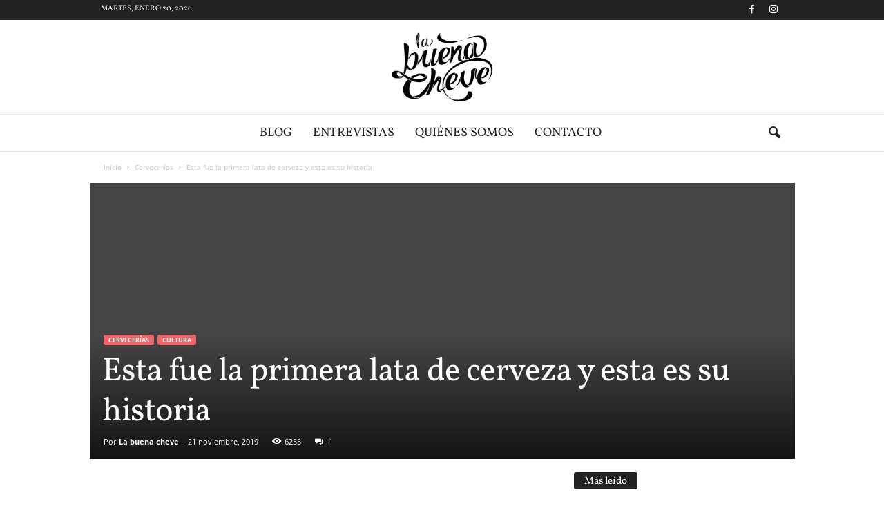

--- FILE ---
content_type: text/html; charset=UTF-8
request_url: https://labuenacheve.com/blog/esta-fue-la-primera-lata-de-cerveza-y-esta-es-su-historia/
body_size: 62132
content:
<!doctype html >
<!--[if IE 8]>    <html class="ie8" lang="es"> <![endif]-->
<!--[if IE 9]>    <html class="ie9" lang="es"> <![endif]-->
<!--[if gt IE 8]><!--> <html lang="es"> <!--<![endif]-->
<head><meta charset="UTF-8" /><script>if(navigator.userAgent.match(/MSIE|Internet Explorer/i)||navigator.userAgent.match(/Trident\/7\..*?rv:11/i)){var href=document.location.href;if(!href.match(/[?&]nowprocket/)){if(href.indexOf("?")==-1){if(href.indexOf("#")==-1){document.location.href=href+"?nowprocket=1"}else{document.location.href=href.replace("#","?nowprocket=1#")}}else{if(href.indexOf("#")==-1){document.location.href=href+"&nowprocket=1"}else{document.location.href=href.replace("#","&nowprocket=1#")}}}}</script><script>(()=>{class RocketLazyLoadScripts{constructor(){this.v="2.0.3",this.userEvents=["keydown","keyup","mousedown","mouseup","mousemove","mouseover","mouseenter","mouseout","mouseleave","touchmove","touchstart","touchend","touchcancel","wheel","click","dblclick","input","visibilitychange"],this.attributeEvents=["onblur","onclick","oncontextmenu","ondblclick","onfocus","onmousedown","onmouseenter","onmouseleave","onmousemove","onmouseout","onmouseover","onmouseup","onmousewheel","onscroll","onsubmit"]}async t(){this.i(),this.o(),/iP(ad|hone)/.test(navigator.userAgent)&&this.h(),this.u(),this.l(this),this.m(),this.k(this),this.p(this),this._(),await Promise.all([this.R(),this.L()]),this.lastBreath=Date.now(),this.S(this),this.P(),this.D(),this.O(),this.M(),await this.C(this.delayedScripts.normal),await this.C(this.delayedScripts.defer),await this.C(this.delayedScripts.async),this.F("domReady"),await this.T(),await this.j(),await this.I(),this.F("windowLoad"),await this.A(),window.dispatchEvent(new Event("rocket-allScriptsLoaded")),this.everythingLoaded=!0,this.lastTouchEnd&&await new Promise((t=>setTimeout(t,500-Date.now()+this.lastTouchEnd))),this.H(),this.F("all"),this.U(),this.W()}i(){this.CSPIssue=sessionStorage.getItem("rocketCSPIssue"),document.addEventListener("securitypolicyviolation",(t=>{this.CSPIssue||"script-src-elem"!==t.violatedDirective||"data"!==t.blockedURI||(this.CSPIssue=!0,sessionStorage.setItem("rocketCSPIssue",!0))}),{isRocket:!0})}o(){window.addEventListener("pageshow",(t=>{this.persisted=t.persisted,this.realWindowLoadedFired=!0}),{isRocket:!0}),window.addEventListener("pagehide",(()=>{this.onFirstUserAction=null}),{isRocket:!0})}h(){let t;function e(e){t=e}window.addEventListener("touchstart",e,{isRocket:!0}),window.addEventListener("touchend",(function i(o){Math.abs(o.changedTouches[0].pageX-t.changedTouches[0].pageX)<10&&Math.abs(o.changedTouches[0].pageY-t.changedTouches[0].pageY)<10&&o.timeStamp-t.timeStamp<200&&(o.target.dispatchEvent(new PointerEvent("click",{target:o.target,bubbles:!0,cancelable:!0,detail:1})),event.preventDefault(),window.removeEventListener("touchstart",e,{isRocket:!0}),window.removeEventListener("touchend",i,{isRocket:!0}))}),{isRocket:!0})}q(t){this.userActionTriggered||("mousemove"!==t.type||this.firstMousemoveIgnored?"keyup"===t.type||"mouseover"===t.type||"mouseout"===t.type||(this.userActionTriggered=!0,this.onFirstUserAction&&this.onFirstUserAction()):this.firstMousemoveIgnored=!0),"click"===t.type&&t.preventDefault(),this.savedUserEvents.length>0&&(t.stopPropagation(),t.stopImmediatePropagation()),"touchstart"===this.lastEvent&&"touchend"===t.type&&(this.lastTouchEnd=Date.now()),"click"===t.type&&(this.lastTouchEnd=0),this.lastEvent=t.type,this.savedUserEvents.push(t)}u(){this.savedUserEvents=[],this.userEventHandler=this.q.bind(this),this.userEvents.forEach((t=>window.addEventListener(t,this.userEventHandler,{passive:!1,isRocket:!0})))}U(){this.userEvents.forEach((t=>window.removeEventListener(t,this.userEventHandler,{passive:!1,isRocket:!0}))),this.savedUserEvents.forEach((t=>{t.target.dispatchEvent(new window[t.constructor.name](t.type,t))}))}m(){this.eventsMutationObserver=new MutationObserver((t=>{const e="return false";for(const i of t){if("attributes"===i.type){const t=i.target.getAttribute(i.attributeName);t&&t!==e&&(i.target.setAttribute("data-rocket-"+i.attributeName,t),i.target["rocket"+i.attributeName]=new Function("event",t),i.target.setAttribute(i.attributeName,e))}"childList"===i.type&&i.addedNodes.forEach((t=>{if(t.nodeType===Node.ELEMENT_NODE)for(const i of t.attributes)this.attributeEvents.includes(i.name)&&i.value&&""!==i.value&&(t.setAttribute("data-rocket-"+i.name,i.value),t["rocket"+i.name]=new Function("event",i.value),t.setAttribute(i.name,e))}))}})),this.eventsMutationObserver.observe(document,{subtree:!0,childList:!0,attributeFilter:this.attributeEvents})}H(){this.eventsMutationObserver.disconnect(),this.attributeEvents.forEach((t=>{document.querySelectorAll("[data-rocket-"+t+"]").forEach((e=>{e.setAttribute(t,e.getAttribute("data-rocket-"+t)),e.removeAttribute("data-rocket-"+t)}))}))}k(t){Object.defineProperty(HTMLElement.prototype,"onclick",{get(){return this.rocketonclick||null},set(e){this.rocketonclick=e,this.setAttribute(t.everythingLoaded?"onclick":"data-rocket-onclick","this.rocketonclick(event)")}})}S(t){function e(e,i){let o=e[i];e[i]=null,Object.defineProperty(e,i,{get:()=>o,set(s){t.everythingLoaded?o=s:e["rocket"+i]=o=s}})}e(document,"onreadystatechange"),e(window,"onload"),e(window,"onpageshow");try{Object.defineProperty(document,"readyState",{get:()=>t.rocketReadyState,set(e){t.rocketReadyState=e},configurable:!0}),document.readyState="loading"}catch(t){console.log("WPRocket DJE readyState conflict, bypassing")}}l(t){this.originalAddEventListener=EventTarget.prototype.addEventListener,this.originalRemoveEventListener=EventTarget.prototype.removeEventListener,this.savedEventListeners=[],EventTarget.prototype.addEventListener=function(e,i,o){o&&o.isRocket||!t.B(e,this)&&!t.userEvents.includes(e)||t.B(e,this)&&!t.userActionTriggered||e.startsWith("rocket-")||t.everythingLoaded?t.originalAddEventListener.call(this,e,i,o):t.savedEventListeners.push({target:this,remove:!1,type:e,func:i,options:o})},EventTarget.prototype.removeEventListener=function(e,i,o){o&&o.isRocket||!t.B(e,this)&&!t.userEvents.includes(e)||t.B(e,this)&&!t.userActionTriggered||e.startsWith("rocket-")||t.everythingLoaded?t.originalRemoveEventListener.call(this,e,i,o):t.savedEventListeners.push({target:this,remove:!0,type:e,func:i,options:o})}}F(t){"all"===t&&(EventTarget.prototype.addEventListener=this.originalAddEventListener,EventTarget.prototype.removeEventListener=this.originalRemoveEventListener),this.savedEventListeners=this.savedEventListeners.filter((e=>{let i=e.type,o=e.target||window;return"domReady"===t&&"DOMContentLoaded"!==i&&"readystatechange"!==i||("windowLoad"===t&&"load"!==i&&"readystatechange"!==i&&"pageshow"!==i||(this.B(i,o)&&(i="rocket-"+i),e.remove?o.removeEventListener(i,e.func,e.options):o.addEventListener(i,e.func,e.options),!1))}))}p(t){let e;function i(e){return t.everythingLoaded?e:e.split(" ").map((t=>"load"===t||t.startsWith("load.")?"rocket-jquery-load":t)).join(" ")}function o(o){function s(e){const s=o.fn[e];o.fn[e]=o.fn.init.prototype[e]=function(){return this[0]===window&&t.userActionTriggered&&("string"==typeof arguments[0]||arguments[0]instanceof String?arguments[0]=i(arguments[0]):"object"==typeof arguments[0]&&Object.keys(arguments[0]).forEach((t=>{const e=arguments[0][t];delete arguments[0][t],arguments[0][i(t)]=e}))),s.apply(this,arguments),this}}if(o&&o.fn&&!t.allJQueries.includes(o)){const e={DOMContentLoaded:[],"rocket-DOMContentLoaded":[]};for(const t in e)document.addEventListener(t,(()=>{e[t].forEach((t=>t()))}),{isRocket:!0});o.fn.ready=o.fn.init.prototype.ready=function(i){function s(){parseInt(o.fn.jquery)>2?setTimeout((()=>i.bind(document)(o))):i.bind(document)(o)}return t.realDomReadyFired?!t.userActionTriggered||t.fauxDomReadyFired?s():e["rocket-DOMContentLoaded"].push(s):e.DOMContentLoaded.push(s),o([])},s("on"),s("one"),s("off"),t.allJQueries.push(o)}e=o}t.allJQueries=[],o(window.jQuery),Object.defineProperty(window,"jQuery",{get:()=>e,set(t){o(t)}})}P(){const t=new Map;document.write=document.writeln=function(e){const i=document.currentScript,o=document.createRange(),s=i.parentElement;let n=t.get(i);void 0===n&&(n=i.nextSibling,t.set(i,n));const c=document.createDocumentFragment();o.setStart(c,0),c.appendChild(o.createContextualFragment(e)),s.insertBefore(c,n)}}async R(){return new Promise((t=>{this.userActionTriggered?t():this.onFirstUserAction=t}))}async L(){return new Promise((t=>{document.addEventListener("DOMContentLoaded",(()=>{this.realDomReadyFired=!0,t()}),{isRocket:!0})}))}async I(){return this.realWindowLoadedFired?Promise.resolve():new Promise((t=>{window.addEventListener("load",t,{isRocket:!0})}))}M(){this.pendingScripts=[];this.scriptsMutationObserver=new MutationObserver((t=>{for(const e of t)e.addedNodes.forEach((t=>{"SCRIPT"!==t.tagName||t.noModule||t.isWPRocket||this.pendingScripts.push({script:t,promise:new Promise((e=>{const i=()=>{const i=this.pendingScripts.findIndex((e=>e.script===t));i>=0&&this.pendingScripts.splice(i,1),e()};t.addEventListener("load",i,{isRocket:!0}),t.addEventListener("error",i,{isRocket:!0}),setTimeout(i,1e3)}))})}))})),this.scriptsMutationObserver.observe(document,{childList:!0,subtree:!0})}async j(){await this.J(),this.pendingScripts.length?(await this.pendingScripts[0].promise,await this.j()):this.scriptsMutationObserver.disconnect()}D(){this.delayedScripts={normal:[],async:[],defer:[]},document.querySelectorAll("script[type$=rocketlazyloadscript]").forEach((t=>{t.hasAttribute("data-rocket-src")?t.hasAttribute("async")&&!1!==t.async?this.delayedScripts.async.push(t):t.hasAttribute("defer")&&!1!==t.defer||"module"===t.getAttribute("data-rocket-type")?this.delayedScripts.defer.push(t):this.delayedScripts.normal.push(t):this.delayedScripts.normal.push(t)}))}async _(){await this.L();let t=[];document.querySelectorAll("script[type$=rocketlazyloadscript][data-rocket-src]").forEach((e=>{let i=e.getAttribute("data-rocket-src");if(i&&!i.startsWith("data:")){i.startsWith("//")&&(i=location.protocol+i);try{const o=new URL(i).origin;o!==location.origin&&t.push({src:o,crossOrigin:e.crossOrigin||"module"===e.getAttribute("data-rocket-type")})}catch(t){}}})),t=[...new Map(t.map((t=>[JSON.stringify(t),t]))).values()],this.N(t,"preconnect")}async $(t){if(await this.G(),!0!==t.noModule||!("noModule"in HTMLScriptElement.prototype))return new Promise((e=>{let i;function o(){(i||t).setAttribute("data-rocket-status","executed"),e()}try{if(navigator.userAgent.includes("Firefox/")||""===navigator.vendor||this.CSPIssue)i=document.createElement("script"),[...t.attributes].forEach((t=>{let e=t.nodeName;"type"!==e&&("data-rocket-type"===e&&(e="type"),"data-rocket-src"===e&&(e="src"),i.setAttribute(e,t.nodeValue))})),t.text&&(i.text=t.text),t.nonce&&(i.nonce=t.nonce),i.hasAttribute("src")?(i.addEventListener("load",o,{isRocket:!0}),i.addEventListener("error",(()=>{i.setAttribute("data-rocket-status","failed-network"),e()}),{isRocket:!0}),setTimeout((()=>{i.isConnected||e()}),1)):(i.text=t.text,o()),i.isWPRocket=!0,t.parentNode.replaceChild(i,t);else{const i=t.getAttribute("data-rocket-type"),s=t.getAttribute("data-rocket-src");i?(t.type=i,t.removeAttribute("data-rocket-type")):t.removeAttribute("type"),t.addEventListener("load",o,{isRocket:!0}),t.addEventListener("error",(i=>{this.CSPIssue&&i.target.src.startsWith("data:")?(console.log("WPRocket: CSP fallback activated"),t.removeAttribute("src"),this.$(t).then(e)):(t.setAttribute("data-rocket-status","failed-network"),e())}),{isRocket:!0}),s?(t.fetchPriority="high",t.removeAttribute("data-rocket-src"),t.src=s):t.src="data:text/javascript;base64,"+window.btoa(unescape(encodeURIComponent(t.text)))}}catch(i){t.setAttribute("data-rocket-status","failed-transform"),e()}}));t.setAttribute("data-rocket-status","skipped")}async C(t){const e=t.shift();return e?(e.isConnected&&await this.$(e),this.C(t)):Promise.resolve()}O(){this.N([...this.delayedScripts.normal,...this.delayedScripts.defer,...this.delayedScripts.async],"preload")}N(t,e){this.trash=this.trash||[];let i=!0;var o=document.createDocumentFragment();t.forEach((t=>{const s=t.getAttribute&&t.getAttribute("data-rocket-src")||t.src;if(s&&!s.startsWith("data:")){const n=document.createElement("link");n.href=s,n.rel=e,"preconnect"!==e&&(n.as="script",n.fetchPriority=i?"high":"low"),t.getAttribute&&"module"===t.getAttribute("data-rocket-type")&&(n.crossOrigin=!0),t.crossOrigin&&(n.crossOrigin=t.crossOrigin),t.integrity&&(n.integrity=t.integrity),t.nonce&&(n.nonce=t.nonce),o.appendChild(n),this.trash.push(n),i=!1}})),document.head.appendChild(o)}W(){this.trash.forEach((t=>t.remove()))}async T(){try{document.readyState="interactive"}catch(t){}this.fauxDomReadyFired=!0;try{await this.G(),document.dispatchEvent(new Event("rocket-readystatechange")),await this.G(),document.rocketonreadystatechange&&document.rocketonreadystatechange(),await this.G(),document.dispatchEvent(new Event("rocket-DOMContentLoaded")),await this.G(),window.dispatchEvent(new Event("rocket-DOMContentLoaded"))}catch(t){console.error(t)}}async A(){try{document.readyState="complete"}catch(t){}try{await this.G(),document.dispatchEvent(new Event("rocket-readystatechange")),await this.G(),document.rocketonreadystatechange&&document.rocketonreadystatechange(),await this.G(),window.dispatchEvent(new Event("rocket-load")),await this.G(),window.rocketonload&&window.rocketonload(),await this.G(),this.allJQueries.forEach((t=>t(window).trigger("rocket-jquery-load"))),await this.G();const t=new Event("rocket-pageshow");t.persisted=this.persisted,window.dispatchEvent(t),await this.G(),window.rocketonpageshow&&window.rocketonpageshow({persisted:this.persisted})}catch(t){console.error(t)}}async G(){Date.now()-this.lastBreath>45&&(await this.J(),this.lastBreath=Date.now())}async J(){return document.hidden?new Promise((t=>setTimeout(t))):new Promise((t=>requestAnimationFrame(t)))}B(t,e){return e===document&&"readystatechange"===t||(e===document&&"DOMContentLoaded"===t||(e===window&&"DOMContentLoaded"===t||(e===window&&"load"===t||e===window&&"pageshow"===t)))}static run(){(new RocketLazyLoadScripts).t()}}RocketLazyLoadScripts.run()})();</script>
    <title>Esta fue la primera lata de cerveza y esta es su historia</title>
<link data-rocket-preload as="style" href="https://fonts.googleapis.com/css?family=Volkhov%3A400%7CVollkorn%3A400%7COpen%20Sans%3A300%2C400%2C600%2C700%7CRoboto%20Condensed%3A300%2C300italic%2C400%2C400italic%2C700%2C700italic&#038;display=swap" rel="preload">
<link crossorigin data-rocket-preload as="font" href="https://fonts.gstatic.com/s/opensans/v34/memvYaGs126MiZpBA-UvWbX2vVnXBbObj2OVTS-muw.woff2" rel="preload">
<link crossorigin data-rocket-preload as="font" href="https://fonts.gstatic.com/s/volkhov/v17/SlGQmQieoJcKemNecTUEhQ.woff2" rel="preload">
<link crossorigin data-rocket-preload as="font" href="https://fonts.gstatic.com/s/vollkorn/v21/0ybgGDoxxrvAnPhYGzMlQLzuMasz6Df2MHGeHmmc.woff2" rel="preload">
<link crossorigin data-rocket-preload as="font" href="https://labuenacheve.com/wp-content/themes/Newsmag/images/icons/newsmag.woff?12" rel="preload">
<link href="https://fonts.googleapis.com/css?family=Volkhov%3A400%7CVollkorn%3A400%7COpen%20Sans%3A300%2C400%2C600%2C700%7CRoboto%20Condensed%3A300%2C300italic%2C400%2C400italic%2C700%2C700italic&#038;display=swap" media="print" onload="this.media=&#039;all&#039;" rel="stylesheet">
<noscript><link rel="stylesheet" href="https://fonts.googleapis.com/css?family=Volkhov%3A400%7CVollkorn%3A400%7COpen%20Sans%3A300%2C400%2C600%2C700%7CRoboto%20Condensed%3A300%2C300italic%2C400%2C400italic%2C700%2C700italic&#038;display=swap"></noscript>
<style id="wpr-usedcss">:where(.wp-block-button__link){box-shadow:none;text-decoration:none;border-radius:9999px;padding:calc(.667em + 2px) calc(1.333em + 2px)}:where(.wp-block-columns.has-background){padding:1.25em 2.375em}:where(.wp-block-post-comments input[type=submit]){border:none}:where(.wp-block-file__button){border-radius:2em;padding:.5em 1em}:where(.wp-block-file__button):is(a):active,:where(.wp-block-file__button):is(a):focus,:where(.wp-block-file__button):is(a):hover,:where(.wp-block-file__button):is(a):visited{box-shadow:none;color:#fff;opacity:.85;text-decoration:none}.wp-block-image img{height:auto;max-width:100%;vertical-align:bottom;box-sizing:border-box}.wp-block-image.alignwide img{height:auto;width:100%}.wp-block-image figcaption{margin-top:.5em;margin-bottom:1em}.wp-block-image :where(.has-border-color){border-style:solid}.wp-block-image :where([style*=border-top-color]){border-top-style:solid}.wp-block-image :where([style*=border-right-color]){border-right-style:solid}.wp-block-image :where([style*=border-bottom-color]){border-bottom-style:solid}.wp-block-image :where([style*=border-left-color]){border-left-style:solid}.wp-block-image :where([style*=border-width]){border-style:solid}.wp-block-image :where([style*=border-top-width]){border-top-style:solid}.wp-block-image :where([style*=border-right-width]){border-right-style:solid}.wp-block-image :where([style*=border-bottom-width]){border-bottom-style:solid}.wp-block-image :where([style*=border-left-width]){border-left-style:solid}.wp-block-image figure{margin:0}ol,ul{box-sizing:border-box}.wp-block-media-text{direction:ltr;display:grid;grid-template-columns:50% 1fr;grid-template-rows:auto;box-sizing:border-box}.wp-block-media-text .wp-block-media-text__content,.wp-block-media-text .wp-block-media-text__media{align-self:center}.wp-block-media-text .wp-block-media-text__media{grid-column:1;grid-row:1;margin:0}.wp-block-media-text .wp-block-media-text__content{direction:ltr;grid-column:2;grid-row:1;padding:0 8%;word-break:break-word}.wp-block-media-text__media img{height:auto;max-width:unset;width:100%;vertical-align:middle}:where(.wp-block-navigation .wp-block-navigation__submenu-container .wp-block-navigation-item a:not(.wp-element-button)),:where(.wp-block-navigation .wp-block-navigation__submenu-container .wp-block-navigation-submenu a:not(.wp-element-button)),:where(.wp-block-navigation.has-background .wp-block-navigation-item a:not(.wp-element-button)),:where(.wp-block-navigation.has-background .wp-block-navigation-submenu a:not(.wp-element-button)){padding:.5em 1em}:where(p.has-text-color:not(.has-link-color)) a{color:inherit}:where(.wp-block-search__button){border:1px solid #ccc;padding:.375em .625em}:where(.wp-block-search__button-inside .wp-block-search__inside-wrapper){padding:4px;border:1px solid #949494}:where(.wp-block-search__button-inside .wp-block-search__inside-wrapper) .wp-block-search__input{border-radius:0;border:none;padding:0 0 0 .25em}:where(.wp-block-search__button-inside .wp-block-search__inside-wrapper) .wp-block-search__input:focus{outline:0}:where(.wp-block-search__button-inside .wp-block-search__inside-wrapper) :where(.wp-block-search__button){padding:.125em .5em}:root{--wp--preset--font-size--normal:16px;--wp--preset--font-size--huge:42px}html :where(.has-border-color){border-style:solid}html :where([style*=border-top-color]){border-top-style:solid}html :where([style*=border-right-color]){border-right-style:solid}html :where([style*=border-bottom-color]){border-bottom-style:solid}html :where([style*=border-left-color]){border-left-style:solid}html :where([style*=border-width]){border-style:solid}html :where([style*=border-top-width]){border-top-style:solid}html :where([style*=border-right-width]){border-right-style:solid}html :where([style*=border-bottom-width]){border-bottom-style:solid}html :where([style*=border-left-width]){border-left-style:solid}html :where(img[class*=wp-image-]){height:auto;max-width:100%}figure{margin:0 0 1em;margin:0}body{--wp--preset--color--black:#000000;--wp--preset--color--cyan-bluish-gray:#abb8c3;--wp--preset--color--white:#ffffff;--wp--preset--color--pale-pink:#f78da7;--wp--preset--color--vivid-red:#cf2e2e;--wp--preset--color--luminous-vivid-orange:#ff6900;--wp--preset--color--luminous-vivid-amber:#fcb900;--wp--preset--color--light-green-cyan:#7bdcb5;--wp--preset--color--vivid-green-cyan:#00d084;--wp--preset--color--pale-cyan-blue:#8ed1fc;--wp--preset--color--vivid-cyan-blue:#0693e3;--wp--preset--color--vivid-purple:#9b51e0;--wp--preset--gradient--vivid-cyan-blue-to-vivid-purple:linear-gradient(135deg,rgba(6, 147, 227, 1) 0%,rgb(155, 81, 224) 100%);--wp--preset--gradient--light-green-cyan-to-vivid-green-cyan:linear-gradient(135deg,rgb(122, 220, 180) 0%,rgb(0, 208, 130) 100%);--wp--preset--gradient--luminous-vivid-amber-to-luminous-vivid-orange:linear-gradient(135deg,rgba(252, 185, 0, 1) 0%,rgba(255, 105, 0, 1) 100%);--wp--preset--gradient--luminous-vivid-orange-to-vivid-red:linear-gradient(135deg,rgba(255, 105, 0, 1) 0%,rgb(207, 46, 46) 100%);--wp--preset--gradient--very-light-gray-to-cyan-bluish-gray:linear-gradient(135deg,rgb(238, 238, 238) 0%,rgb(169, 184, 195) 100%);--wp--preset--gradient--cool-to-warm-spectrum:linear-gradient(135deg,rgb(74, 234, 220) 0%,rgb(151, 120, 209) 20%,rgb(207, 42, 186) 40%,rgb(238, 44, 130) 60%,rgb(251, 105, 98) 80%,rgb(254, 248, 76) 100%);--wp--preset--gradient--blush-light-purple:linear-gradient(135deg,rgb(255, 206, 236) 0%,rgb(152, 150, 240) 100%);--wp--preset--gradient--blush-bordeaux:linear-gradient(135deg,rgb(254, 205, 165) 0%,rgb(254, 45, 45) 50%,rgb(107, 0, 62) 100%);--wp--preset--gradient--luminous-dusk:linear-gradient(135deg,rgb(255, 203, 112) 0%,rgb(199, 81, 192) 50%,rgb(65, 88, 208) 100%);--wp--preset--gradient--pale-ocean:linear-gradient(135deg,rgb(255, 245, 203) 0%,rgb(182, 227, 212) 50%,rgb(51, 167, 181) 100%);--wp--preset--gradient--electric-grass:linear-gradient(135deg,rgb(202, 248, 128) 0%,rgb(113, 206, 126) 100%);--wp--preset--gradient--midnight:linear-gradient(135deg,rgb(2, 3, 129) 0%,rgb(40, 116, 252) 100%);--wp--preset--duotone--dark-grayscale:url('#wp-duotone-dark-grayscale');--wp--preset--duotone--grayscale:url('#wp-duotone-grayscale');--wp--preset--duotone--purple-yellow:url('#wp-duotone-purple-yellow');--wp--preset--duotone--blue-red:url('#wp-duotone-blue-red');--wp--preset--duotone--midnight:url('#wp-duotone-midnight');--wp--preset--duotone--magenta-yellow:url('#wp-duotone-magenta-yellow');--wp--preset--duotone--purple-green:url('#wp-duotone-purple-green');--wp--preset--duotone--blue-orange:url('#wp-duotone-blue-orange');--wp--preset--font-size--small:13px;--wp--preset--font-size--medium:20px;--wp--preset--font-size--large:36px;--wp--preset--font-size--x-large:42px;--wp--preset--spacing--20:0.44rem;--wp--preset--spacing--30:0.67rem;--wp--preset--spacing--40:1rem;--wp--preset--spacing--50:1.5rem;--wp--preset--spacing--60:2.25rem;--wp--preset--spacing--70:3.38rem;--wp--preset--spacing--80:5.06rem;visibility:visible!important;margin:0}:where(.is-layout-flex){gap:.5em}.has-luminous-vivid-orange-color{color:var(--wp--preset--color--luminous-vivid-orange)!important}.has-medium-font-size{font-size:var(--wp--preset--font-size--medium)!important}:where(.wp-block-columns.is-layout-flex){gap:2em}.wpcf7 .screen-reader-response{position:absolute;overflow:hidden;clip:rect(1px,1px,1px,1px);clip-path:inset(50%);height:1px;width:1px;margin:-1px;padding:0;border:0;word-wrap:normal!important}.wpcf7 form .wpcf7-response-output{margin:2em .5em 1em;padding:.2em 1em;border:2px solid #00a0d2}.wpcf7 form.init .wpcf7-response-output,.wpcf7 form.resetting .wpcf7-response-output,.wpcf7 form.submitting .wpcf7-response-output{display:none}.wpcf7 form.sent .wpcf7-response-output{border-color:#46b450}.wpcf7 form.aborted .wpcf7-response-output,.wpcf7 form.failed .wpcf7-response-output{border-color:#dc3232}.wpcf7 form.spam .wpcf7-response-output{border-color:#f56e28}.wpcf7 form.invalid .wpcf7-response-output,.wpcf7 form.payment-required .wpcf7-response-output,.wpcf7 form.unaccepted .wpcf7-response-output{border-color:#ffb900}.wpcf7-form-control-wrap{position:relative}.wpcf7-not-valid-tip{color:#dc3232;font-size:1em;font-weight:400;display:block}.use-floating-validation-tip .wpcf7-not-valid-tip{position:relative;top:-2ex;left:1em;z-index:100;border:1px solid #dc3232;background:#fff;padding:.2em .8em;width:24em}.wpcf7-spinner{visibility:hidden;display:inline-block;background-color:#23282d;opacity:.75;width:24px;height:24px;border:none;border-radius:100%;padding:0;margin:0 24px;position:relative}form.submitting .wpcf7-spinner{visibility:visible}.wpcf7-spinner::before{content:'';position:absolute;background-color:#fbfbfc;top:4px;left:4px;width:6px;height:6px;border:none;border-radius:100%;transform-origin:8px 8px;animation-name:spin;animation-duration:1s;animation-timing-function:linear;animation-iteration-count:infinite}@media (prefers-reduced-motion:reduce){.wpcf7-spinner::before{animation-name:blink;animation-duration:2s}}@keyframes spin{from{transform:rotate(0)}to{transform:rotate(360deg)}}@keyframes blink{from,to{opacity:0}50%{opacity:1}}.wpcf7 input[type=file]{cursor:pointer}.wpcf7 input[type=file]:disabled{cursor:default}.wpcf7 .wpcf7-submit:disabled{cursor:not-allowed}.wpcf7 input[type=email],.wpcf7 input[type=tel],.wpcf7 input[type=url]{direction:ltr}@font-face{font-display:swap;font-family:'Open Sans';font-style:normal;font-weight:300;font-stretch:100%;src:url(https://fonts.gstatic.com/s/opensans/v34/memvYaGs126MiZpBA-UvWbX2vVnXBbObj2OVTS-muw.woff2) format('woff2');unicode-range:U+0000-00FF,U+0131,U+0152-0153,U+02BB-02BC,U+02C6,U+02DA,U+02DC,U+2000-206F,U+2074,U+20AC,U+2122,U+2191,U+2193,U+2212,U+2215,U+FEFF,U+FFFD}@font-face{font-display:swap;font-family:'Open Sans';font-style:normal;font-weight:400;font-stretch:100%;src:url(https://fonts.gstatic.com/s/opensans/v34/memvYaGs126MiZpBA-UvWbX2vVnXBbObj2OVTS-muw.woff2) format('woff2');unicode-range:U+0000-00FF,U+0131,U+0152-0153,U+02BB-02BC,U+02C6,U+02DA,U+02DC,U+2000-206F,U+2074,U+20AC,U+2122,U+2191,U+2193,U+2212,U+2215,U+FEFF,U+FFFD}@font-face{font-display:swap;font-family:'Open Sans';font-style:normal;font-weight:600;font-stretch:100%;src:url(https://fonts.gstatic.com/s/opensans/v34/memvYaGs126MiZpBA-UvWbX2vVnXBbObj2OVTS-muw.woff2) format('woff2');unicode-range:U+0000-00FF,U+0131,U+0152-0153,U+02BB-02BC,U+02C6,U+02DA,U+02DC,U+2000-206F,U+2074,U+20AC,U+2122,U+2191,U+2193,U+2212,U+2215,U+FEFF,U+FFFD}@font-face{font-display:swap;font-family:'Open Sans';font-style:normal;font-weight:700;font-stretch:100%;src:url(https://fonts.gstatic.com/s/opensans/v34/memvYaGs126MiZpBA-UvWbX2vVnXBbObj2OVTS-muw.woff2) format('woff2');unicode-range:U+0000-00FF,U+0131,U+0152-0153,U+02BB-02BC,U+02C6,U+02DA,U+02DC,U+2000-206F,U+2074,U+20AC,U+2122,U+2191,U+2193,U+2212,U+2215,U+FEFF,U+FFFD}@font-face{font-display:swap;font-family:Volkhov;font-style:normal;font-weight:400;src:url(https://fonts.gstatic.com/s/volkhov/v17/SlGQmQieoJcKemNecTUEhQ.woff2) format('woff2');unicode-range:U+0000-00FF,U+0131,U+0152-0153,U+02BB-02BC,U+02C6,U+02DA,U+02DC,U+2000-206F,U+2074,U+20AC,U+2122,U+2191,U+2193,U+2212,U+2215,U+FEFF,U+FFFD}@font-face{font-display:swap;font-family:Vollkorn;font-style:normal;font-weight:400;src:url(https://fonts.gstatic.com/s/vollkorn/v21/0ybgGDoxxrvAnPhYGzMlQLzuMasz6Df2MHGeHmmc.woff2) format('woff2');unicode-range:U+0000-00FF,U+0131,U+0152-0153,U+02BB-02BC,U+02C6,U+02DA,U+02DC,U+2000-206F,U+2074,U+20AC,U+2122,U+2191,U+2193,U+2212,U+2215,U+FEFF,U+FFFD}.vc_row:after,.vc_row:before{content:" ";display:table}.vc_row:after{clear:both}.vc_row{margin-left:-15px;margin-right:-15px}.wpb_button{margin-bottom:35px;display:inline-block;padding:4px 10px;margin-bottom:0;margin-top:0;font-size:13px;line-height:18px;color:#333;text-align:center;text-shadow:0 1px 1px rgba(255,255,255,.75);vertical-align:middle;cursor:pointer;background-color:#f7f7f7;border:1px solid #ccc;border-bottom-color:#b3b3b3;-webkit-border-radius:2px;-moz-border-radius:2px;border-radius:2px;-webkit-box-shadow:none;-moz-box-shadow:none;box-shadow:none;border-color:#ccc;border-color:rgba(0,0,0,.1)}.wpb_button.active,.wpb_button.disabled,.wpb_button:active,.wpb_button:hover,.wpb_button[disabled]{background-color:#eaeaea}.wpb_button:hover{color:#333;text-decoration:none;background-color:#e6e6e6;-webkit-transition:background-color .1s linear;-o-transition:background-color .1s linear;transition:background-color .1s linear}.wpb_button:focus{outline:dotted thin;outline:-webkit-focus-ring-color auto 5px;outline-offset:-2px}.wpb_button.active,.wpb_button:active{background-color:#e6e6e6;background-image:none;outline:0;-webkit-box-shadow:inset 0 2px 4px rgba(0,0,0,.15),0 1px 2px rgba(0,0,0,.05);box-shadow:inset 0 2px 4px rgba(0,0,0,.15),0 1px 2px rgba(0,0,0,.05)}.wpb_btn-inverse,.wpb_btn-inverse:hover{color:#fff;text-shadow:0 -1px 0 rgba(0,0,0,.25)}.wpb_btn-inverse.active{color:rgba(255,255,255,.75)}.wpb_btn-inverse{background-color:#555}.wpb_btn-inverse.active,.wpb_btn-inverse.disabled,.wpb_btn-inverse:active,.wpb_btn-inverse:hover,.wpb_btn-inverse[disabled]{background-color:#484848}button.wpb_button::-moz-focus-inner,input[type=submit].wpb_button::-moz-focus-inner{padding:0;border:0}.wpb_button:hover{background-image:none;text-shadow:none}@-ms-keyframes progress-bar-stripes{from{background-position:40px 0}to{background-position:0 0}}.wp-block-image,body.td-animation-stack-type0 .td-animation-stack .entry-thumb{opacity:1!important}.clearfix:after,.clearfix:before{display:table;content:"";line-height:0}.clearfix:after{clear:both}html{font-family:sans-serif;-ms-text-size-adjust:100%;-webkit-text-size-adjust:100%}article,figcaption,figure,footer,header{display:block}progress{display:inline-block;vertical-align:baseline}[hidden],template{display:none}a{background:0 0;color:#4db2ec;text-decoration:none!important}a:active,a:hover{outline:0}optgroup,strong{font-weight:700}h1{font-size:2em;margin:.67em 0}img{border:0;display:block;max-width:100%;height:auto}svg:not(:root){overflow:hidden}code{font-family:monospace,monospace;font-size:1em}button,input,optgroup,select,textarea{color:inherit;font:inherit;margin:0}button{overflow:visible}button,select{text-transform:none}button,html input[type=button],input[type=reset],input[type=submit]{-webkit-appearance:button;cursor:pointer}button[disabled],html input[disabled]{cursor:default}button::-moz-focus-inner,input::-moz-focus-inner{border:0;padding:0}input{line-height:normal}input[type=checkbox],input[type=radio]{box-sizing:border-box;padding:0}input[type=number]::-webkit-inner-spin-button,input[type=number]::-webkit-outer-spin-button{height:auto}input[type=search]{-webkit-appearance:textfield;-moz-box-sizing:content-box;-webkit-box-sizing:content-box;box-sizing:content-box}input[type=search]::-webkit-search-cancel-button,input[type=search]::-webkit-search-decoration{-webkit-appearance:none}fieldset{border:1px solid silver;margin:0 2px;padding:.35em .625em .75em}legend{border:0;padding:0}th{padding:0}@media print{body,html{background-color:#fff;color:#000;margin:0;padding:0}img{max-width:100%;display:block}h1,h3,h4{page-break-after:avoid}li,ol,ul{page-break-inside:avoid}table,tr{page-break-before:avoid}.single-post #comments,.single-post #td-theme-settings,.single-post .entry-crumbs,.single-post .td-category,.single-post .td-header-menu-wrap,.single-post .td-header-sp-rec,.single-post .td-header-top-menu,.single-post .td-main-sidebar,.single-post .td-more-articles-box,.single-post .td-post-comments,.single-post .td-post-next-prev,.single-post .td-post-sharing,.single-post .td-post-source-tags,.single-post .td-post-views,.single-post .td-scroll-up,.single-post .td-sub-footer-container,.single-post .td_block_related_posts,.single-post iframe{display:none!important}.backstretch{display:none}.td-main-content,header{width:80%!important}.td-pb-row [class*=td-pb-span]{border:0!important}}*,:after,:before{-webkit-box-sizing:border-box;-moz-box-sizing:border-box;box-sizing:border-box}.td-ss-main-content{position:relative}.author .author-box-wrap{border-bottom:1px dashed #f1f1f1;border-top:1px dashed #f1f1f1;margin:0 19px 20px 20px;padding:21px 0}.widget a:hover{color:#4db2ec}.widget ul li{margin-left:0}.widget ul li:before{content:''}.widget{padding:0 19px 0 20px;margin-bottom:13px}@media (min-width:768px) and (max-width:1023px){.widget{padding:0 17px}}@media (max-width:767px){.widget{padding:0 10px}}.widget a{color:#222}.widget ul{list-style:none;padding:0;margin:0}.widget li{line-height:30px;list-style:none;padding:0;margin:0}.widget select{max-width:100%}.widget .block-title{margin-left:0;margin-top:21px;margin-bottom:7px}.wpcf7{padding:20px 19px 20px 20px!important}@media (max-width:767px){.wpcf7{padding:20px 10px!important}}.td-weather-city{font-size:20px;font-weight:700;line-height:1;text-transform:uppercase;margin-bottom:7px}.td-weather-condition{font-size:14px;line-height:1;text-transform:capitalize;opacity:.8}.td-weather-now{float:left;text-align:center;line-height:1;padding:32px 16px;font-weight:300;width:145px;-webkit-touch-callout:none;-webkit-user-select:none;-khtml-user-select:none;-moz-user-select:none;-ms-user-select:none;user-select:none}@media (max-width:1023px){.td-weather-now{padding:28px 0;position:relative;left:-10px;width:85px;margin-left:12px}}@media (max-width:767px){.td-weather-now{width:100px}}.td-weather-now .td-big-degrees{font-size:40px}@media (max-width:1023px){.td-weather-now .td-big-degrees{font-size:32px}}.td-weather-now .td-weather-unit{font-size:16px;position:relative;top:-4px;font-weight:400;opacity:.6;left:-2px;line-height:1;vertical-align:top}.td-weather-now:hover{cursor:pointer}.clear-sky-d{background:url('https://labuenacheve.com/wp-content/themes/Newsmag/images/sprite/weather/clear-sky-d.png') no-repeat}.clear-sky-n{background:url('https://labuenacheve.com/wp-content/themes/Newsmag/images/sprite/weather/clear-sky-n.png') no-repeat}.few-clouds-d{background:url('https://labuenacheve.com/wp-content/themes/Newsmag/images/sprite/weather/few-clouds-d.png') no-repeat}.few-clouds-n{background:url('https://labuenacheve.com/wp-content/themes/Newsmag/images/sprite/weather/few-clouds-n.png') no-repeat}.scattered-clouds-d{background:url('https://labuenacheve.com/wp-content/themes/Newsmag/images/sprite/weather/scattered-clouds-d.png') no-repeat}.scattered-clouds-n{background:url('https://labuenacheve.com/wp-content/themes/Newsmag/images/sprite/weather/scattered-clouds-n.png') no-repeat}.broken-clouds-d{background:url('https://labuenacheve.com/wp-content/themes/Newsmag/images/sprite/weather/broken-clouds-d.png') no-repeat}.broken-clouds-n{background:url('https://labuenacheve.com/wp-content/themes/Newsmag/images/sprite/weather/broken-clouds-n.png') no-repeat}.shower-rain-d{background:url('https://labuenacheve.com/wp-content/themes/Newsmag/images/sprite/weather/shower-rain-d.png') no-repeat}.shower-rain-n{background:url('https://labuenacheve.com/wp-content/themes/Newsmag/images/sprite/weather/shower-rain-n.png') no-repeat}.rain-d{background:url('https://labuenacheve.com/wp-content/themes/Newsmag/images/sprite/weather/rain-d.png') no-repeat}.rain-n{background:url('https://labuenacheve.com/wp-content/themes/Newsmag/images/sprite/weather/rain-n.png') no-repeat}.thunderstorm-d,.thunderstorm-n{background:url('https://labuenacheve.com/wp-content/themes/Newsmag/images/sprite/weather/thunderstorm.png') no-repeat}.snow-d{background:url('https://labuenacheve.com/wp-content/themes/Newsmag/images/sprite/weather/snow-d.png') no-repeat}.snow-n{background:url('https://labuenacheve.com/wp-content/themes/Newsmag/images/sprite/weather/snow-n.png') no-repeat}.mist-d,.mist-n{background:url('https://labuenacheve.com/wp-content/themes/Newsmag/images/sprite/weather/mist.png') no-repeat}.td-weather-set-location{display:none;position:absolute;top:0}.td-weather-set-location .td-location-set-input{height:20px;font-size:20px;font-weight:700;text-transform:uppercase;font-family:Roboto,sans-serif;border:0;padding:0}.td-weather-set-location .td-location-set-input:focus~label{top:-20px;font-size:11px;opacity:.5}.td-show-location{display:block!important}.td-show-location label{position:absolute;top:0;left:0;font-size:13px;opacity:.6;pointer-events:none;-webkit-transition:.2s;-moz-transition:.2s;-o-transition:.2s;transition:all .2s ease}.td-container-border:after{position:absolute;bottom:0;right:0;display:block;content:'';height:100%;width:1px;box-sizing:border-box;-moz-box-sizing:border-box;-webkit-box-sizing:border-box;background-color:#e6e6e6;z-index:-1}.td-ss-main-sidebar{-webkit-backface-visibility:hidden;z-index:1}.td-container{width:1021px;margin-right:auto;margin-left:auto;border-bottom:1px solid #e6e6e6;background-color:#fff;position:relative;clear:both;z-index:1}.td-pb-row{width:100%;margin-bottom:0;margin-left:0;position:relative}.td-pb-row:after,.td-pb-row:before{display:table;content:""}.td-pb-row:after{clear:both}.td-pb-row .td-pb-span4:nth-of-type(3):after{content:'';position:absolute;background-color:#e6e6e6;top:0;width:1px;height:100%;display:block;left:-341px}@media (max-width:767px){.td-pb-row .td-pb-span4:nth-of-type(3):after{display:none}}.td-pb-row .td-pb-span4:nth-last-of-type(3):after{content:'';position:absolute;background-color:#e6e6e6;top:0;width:1px;height:100%;display:block;right:-341px}.td-container-border:before{content:'';position:absolute;background-color:#e6e6e6;top:0;width:1px;height:100%;display:block;left:0}@media (max-width:767px){.td-container-border:before,.td-pb-row .td-pb-span4:nth-last-of-type(3):after{display:none}}.td-main-content{position:relative}.td-main-content:before{content:'';position:absolute;background-color:#e6e6e6;top:0;width:1px;height:100%;display:block;right:-1px}@media (max-width:767px){.td-main-content:before{display:none}}.td-main-sidebar:before{content:'';position:absolute;background-color:#e6e6e6;top:0;width:1px;height:100%;display:block;right:-1px}@media (max-width:767px){.td-main-sidebar:before{display:none}}.td-pb-row [class*=td-pb-span]{display:block;min-height:1px;float:left;margin-left:0;border-left:1px solid #e6e6e6}.td-pb-row .td-pb-row .td-pb-span8{width:66.66%}.td-pb-row .td-pb-row .td-pb-span4{width:33.33%}.td-pb-span4{width:340px;position:relative}.td-pb-span8{width:680px}.td-pb-span8 .td-pb-row{width:680px;position:relative;left:-1px}.td-pb-padding-side{padding:0 19px 0 20px}@media (min-width:768px) and (max-width:1023px){.widget .block-title{margin-top:17px}.td-pb-row .td-pb-span4:nth-of-type(3):after{left:-253px}.td-pb-row .td-pb-span4:nth-last-of-type(3):after{right:-253px}.td-main-sidebar:before{right:0}.td-pb-padding-side{padding:0 17px}}@media (max-width:767px){.td-pb-span8 .td-pb-row{left:0}.td-pb-padding-side{padding:0 10px}}.td-pb-border-top{border-top:1px solid #e6e6e6}.wpb_button{margin-bottom:0}p{margin-top:0;margin-bottom:21px}.td-main-sidebar{z-index:1}.td-block-row{width:100%}.td-block-row:after,.td-block-row:before{display:table;content:""}.td-block-row:after{clear:both}.td-block-row [class*=td-block-span]{display:block;min-height:1px;float:left}.td-block-span12{padding-left:20px;padding-right:19px}.td-block-span6{width:339px;padding-left:20px;padding-right:19px}.td-block-row .td-block-span6:first-child{width:340px;padding-right:20px}@media (min-width:768px) and (max-width:1023px){.td-container{width:756px}.td-pb-span4{width:252px}.td-pb-span8,.td-pb-span8 .td-pb-row{width:504px}.td-block-span12{padding-left:17px;padding-right:16px}.td-block-span6{width:251px;padding-left:17px;padding-right:16px}.td-block-row .td-block-span6:first-child{width:252px;padding-right:17px}}@media (max-width:767px){.td-container{width:100%}.td-pb-row{width:100%!important}.td-pb-row .td-pb-span4,.td-pb-row .td-pb-span8{float:none;width:100%!important;margin-bottom:0!important;padding-bottom:0;border-left:none}.td-block-span12,.td-block-span6{float:none;width:100%!important;margin-bottom:0!important;padding-bottom:0;padding-left:10px;padding-right:10px!important}.td-container-border:after{display:none}}.td_animated{-webkit-animation-duration:.3s;animation-duration:.3s;-webkit-animation-fill-mode:both;animation-fill-mode:both}.td_animated_long{-webkit-animation-duration:.5s;animation-duration:.5s;-webkit-animation-fill-mode:both;animation-fill-mode:both}.td_animated_xlong{-webkit-animation-duration:.8s;animation-duration:.8s;-webkit-animation-fill-mode:both;animation-fill-mode:both}@-webkit-keyframes td_fadeInRight{0%{opacity:.05;-webkit-transform:translateX(20px);transform:translateX(20px)}100%{opacity:1;-webkit-transform:translateX(0);transform:translateX(0)}}@keyframes td_fadeInRight{0%{opacity:.05;-webkit-transform:translateX(20px);-ms-transform:translateX(20px);transform:translateX(20px)}100%{opacity:1;-webkit-transform:translateX(0);-ms-transform:translateX(0);transform:translateX(0)}}.td_fadeInRight{-webkit-animation-name:td_fadeInRight;animation-name:td_fadeInRight}@-webkit-keyframes td_fadeInLeft{0%{opacity:.05;-webkit-transform:translateX(-20px);transform:translateX(-20px)}100%{opacity:1;-webkit-transform:translateX(0);transform:translateX(0)}}@keyframes td_fadeInLeft{0%{opacity:.05;-webkit-transform:translateX(-20px);-ms-transform:translateX(-20px);transform:translateX(-20px)}100%{opacity:1;-webkit-transform:translateX(0);-ms-transform:translateX(0);transform:translateX(0)}}.td_fadeInLeft{-webkit-animation-name:td_fadeInLeft;animation-name:td_fadeInLeft}@-webkit-keyframes td_fadeInDown{0%{opacity:.05;-webkit-transform:translateY(-15px);transform:translateY(-15px)}100%{opacity:1;-webkit-transform:translateY(0);transform:translateY(0)}}@keyframes td_fadeInDown{0%{opacity:.05;-webkit-transform:translateY(-15px);-ms-transform:translateY(-15px);transform:translateY(-15px)}100%{opacity:1;-webkit-transform:translateY(0);-ms-transform:translateY(0);transform:translateY(0)}}.td_fadeInDown{-webkit-animation-name:td_fadeInDown;animation-name:td_fadeInDown}@-webkit-keyframes td_fadeInUp{0%{opacity:.05;-webkit-transform:translateY(20px);transform:translateY(20px)}100%{opacity:1;-webkit-transform:translateY(0);transform:translateY(0)}}@keyframes td_fadeInUp{0%{opacity:.05;-webkit-transform:translateY(20px);-ms-transform:translateY(20px);transform:translateY(20px)}100%{opacity:1;-webkit-transform:translateY(0);-ms-transform:translateY(0);transform:translateY(0)}}.td_fadeInUp{-webkit-animation-name:td_fadeInUp;animation-name:td_fadeInUp}@-webkit-keyframes td_fadeIn{0%{opacity:0}100%{opacity:1}}@keyframes td_fadeIn{0%{opacity:0}100%{opacity:1}}.td_fadeIn{-webkit-animation-name:td_fadeIn;animation-name:td_fadeIn}@-webkit-keyframes td_fadeOut_to_1{0%{opacity:1}100%{opacity:.1}}@keyframes td_fadeOut_to_1{0%{opacity:1}100%{opacity:.1}}.td_fadeOut_to_1{-webkit-animation-name:td_fadeOut_to_1;animation-name:td_fadeOut_to_1}@-webkit-keyframes td_fadeOutRight{0%{opacity:1;-webkit-transform:translateX(0);transform:translateX(0)}100%{opacity:0;-webkit-transform:translateX(20px);transform:translateX(20px)}}@keyframes td_fadeOutRight{0%{opacity:1;-webkit-transform:translateX(0);-ms-transform:translateX(0);transform:translateX(0)}100%{opacity:0;-webkit-transform:translateX(20px);-ms-transform:translateX(20px);transform:translateX(20px)}}.td_fadeOutRight{-webkit-animation-name:td_fadeOutRight;animation-name:td_fadeOutRight}@-webkit-keyframes td_fadeOutLeft{0%{opacity:1;-webkit-transform:translateX(0);transform:translateX(0)}100%{opacity:0;-webkit-transform:translateX(-20px);transform:translateX(-20px)}}@keyframes td_fadeOutLeft{0%{opacity:1;-webkit-transform:translateX(0);-ms-transform:translateX(0);transform:translateX(0)}100%{opacity:0;-webkit-transform:translateX(-20px);-ms-transform:translateX(-20px);transform:translateX(-20px)}}.td_fadeOutLeft{-webkit-animation-name:td_fadeOutLeft;animation-name:td_fadeOutLeft}.td-header-container{width:1021px;margin-right:auto;margin-left:auto;position:relative;clear:both}.td-header-main-menu{background-color:#222;position:relative;z-index:3}.td-header-menu-wrap{min-height:44px}body .td-header-row .td-header-sp-rec{min-height:0}body .td-make-full{width:1021px;margin-left:auto;margin-right:auto;position:relative;display:table}@media (min-width:768px) and (max-width:1023px){.td-header-container,body .td-make-full{width:756px}}body .td-make-full .sub-menu{border-top:0}.td-header-row{width:100%}.td-header-row:after,.td-header-row:before{display:table;content:""}.td-header-row:after{clear:both}.td-header-row [class*=td-header-sp]{display:block;min-height:1px;float:left}.td-header-main-menu.td-affix{-webkit-transform:translate3d(0,0,0);transform:translate3d(0,0,0);width:1021px;margin-right:auto;margin-left:auto;left:0;right:0;top:0;z-index:9999;position:fixed!important}@media (min-width:768px) and (max-width:1023px){.td-header-main-menu.td-affix{width:756px}}@media (max-width:767px){.td-header-container{width:100%}.td-header-main-menu{height:53px}.td-header-menu-wrap{min-height:53px}body .td-make-full{width:100%}.td-header-main-menu.td-affix{width:auto}}.td-main-menu-logo{display:none;float:left;height:44px}.td-main-menu-logo a{line-height:44px}.td-main-menu-logo img{max-height:44px;margin:0 21px;position:relative;vertical-align:middle;display:inline-block;padding-top:3px;padding-bottom:3px}@media (min-width:768px) and (max-width:1023px){.td-main-menu-logo img{margin:0 17px}}@media (max-width:767px){.td-main-menu-logo{display:block;float:none;height:auto!important}.td-main-menu-logo img{margin:auto;bottom:0;top:0;left:0;right:0;position:absolute;max-height:45px!important}}@media (min-width:768px){.td-affix .td-logo-sticky{display:block}.td-header-wrap .td-affix .td-main-menu-logo{height:44px!important}.td-header-wrap .td-affix .td-main-menu-logo a{line-height:44px!important}.td-header-wrap .td-affix .td-main-menu-logo img{max-height:44px!important;top:-1px}.td-header-wrap .td-affix .sf-menu>li>a{line-height:44px!important}.td-header-style-10 .td-affix .sf-menu{margin-left:140px}}#td-header-menu .td-container-border:after{background-color:#e6e6e6}.td-visual-hidden{border:0;width:1px;height:1px;margin:-1px;overflow:hidden;padding:0;position:absolute}.td-header-sp-rec{float:right;margin-bottom:8px;margin-top:8px;width:728px;position:relative}@media (min-width:1024px) and (max-height:768px){.td-header-sp-rec{margin-right:7px}}.td-header-sp-rec .td-header-ad-wrap{height:114px;display:block}@media (min-width:768px) and (max-width:1023px){.td-header-sp-rec{width:508px}.td-header-sp-rec .td-header-ad-wrap{height:90px}}@media (max-width:767px){.td-header-sp-rec{margin-bottom:0;margin-top:0;width:100%;float:none;min-height:0!important}.td-header-sp-rec .td-header-ad-wrap{height:auto;margin-left:auto;margin-right:auto;display:table}}.white-menu .td-mega-menu .td-mega-grid{border-top-width:1px;border-style:solid;border-color:#e6e6e6}.white-menu #td-header-menu .td-normal-menu .sub-menu{box-shadow:0 0 1px rgba(0,0,0,.15)}.white-menu #td-header-menu .sf-menu>.td-normal-menu>.sub-menu>li:first-child{border-top:1px solid #e6e6e6}.white-menu .sf-menu{margin-left:5px}.white-menu .td-header-main-menu.td-affix{box-shadow:none}@media (max-width:767px){.white-menu .td-header-main-menu{border-bottom:1px solid #e6e6e6;border-top:1px solid #e6e6e6;background-color:#fcfcfc;height:55px}}.white-menu .header-search-wrap .td-drop-down-search{box-shadow:none;border-top:1px solid #e6e6e6;border-bottom:1px solid #e6e6e6}.white-menu .header-search-wrap .td-drop-down-search:before{border-color:transparent transparent #e6e6e6}@-moz-document url-prefix(){@media (min-width:768px){.td-header-wrap .td-affix .td-main-menu-logo img{top:-2px}}}.td-header-style-10 .td-affix{width:auto}.td-header-style-10 .top-header-menu>.current-menu-item>a,.td-header-style-10 .top-header-menu>.sfHover>a,.td-header-style-10 .top-header-menu>li>a:hover{color:#4db2ec}.td-header-style-10 .top-header-menu .sub-menu{border-top:1px solid #e6e6e6}.td-header-style-10 .td-header-text-logo{margin:0}.td-header-style-10 .td-header-text-logo img{margin-left:auto;margin-right:auto}.td-header-style-10 .td-header-text-logo span{display:block;text-align:center}.td-header-style-10 .td-main-menu-logo img{margin:0 21px 0 0}@media (min-width:768px) and (max-width:1023px){.td-header-style-10 .td-main-menu-logo img{margin:0 17px 0 0}}@media (min-width:768px){.td-header-style-10 .td-logo-sticky{position:absolute;left:0}.td-header-style-10 .td-logo-sticky img{max-width:102px;max-width:inherit}}.td-header-style-10 #td-header-menu{display:table;margin:0 auto}@media (max-width:767px){.td-header-style-10 .td-main-menu-logo img{margin:auto}.td-header-style-10 .td-affix .td-logo-sticky.td-main-menu-logo .td-main-logo{display:block}.td-header-style-10 .td-main-menu-logo .td-main-logo{display:none}.td-header-style-10 #td-header-menu{display:block}.td-header-top-menu{display:none}}.td-header-style-10 .td-header-menu-wrap{position:relative}.td-header-style-10 .menu-main-menu-container{display:inherit}.td-header-style-10 .td-header-sp-rec{margin-top:0;margin-bottom:0;width:100%}.td-header-style-10 .td-header-sp-rec .td-header-ad-wrap{height:auto;width:100%}.td-header-style-10 .td-header-sp-rec img{position:relative;margin-top:20px;margin-bottom:20px}.white-menu .td-header-style-10 .td-header-main-menu{border-top:1px solid #e6e6e6}.white-menu .td-header-style-10 #td-top-search{margin-top:-22px}.white-grid.white-menu .td-header-menu-wrap .td-header-main-menu{border-color:#e6e6e6}.white-menu .td-header-main-menu{border-bottom:1px solid #e6e6e6}.top-header-menu{list-style:none;padding:0;margin:0}.top-header-menu ul .current-menu-item>a,.top-header-menu ul .sfHover>a,.top-header-menu ul li>a:hover,.top-header-menu>.current-menu-item>a,.top-header-menu>.sfHover>a,.top-header-menu>li>a:hover{color:#4db2ec}.top-header-menu>.td-normal-menu:hover>.sub-menu{display:block!important}.top-header-menu .td-icon-menu-down{padding:0 0 0 6px;top:-1px}.top-header-menu .menu-item-has-children .sub-menu{display:none}.top-header-menu .menu-item-has-children li{list-style-image:none;height:auto;width:100%}.top-header-menu .menu-item-has-children li a{font-family:'Open Sans',arial,sans-serif;font-weight:500;font-size:11px;line-height:28px;display:block;text-transform:none;margin:0;padding:0 20px;white-space:nowrap;min-width:100px}.top-header-menu .menu-item-has-children li:first-child>a{margin-top:8px}.top-header-menu .menu-item-has-children li:last-child>a{margin-bottom:7px}.top-header-menu li{display:inline-block;position:relative;zoom:1;z-index:9}.top-header-menu li ul{position:relative;border-top:3px solid #000;list-style:none;box-shadow:none;border-bottom:1px solid #e6e6e6}.top-header-menu li a{color:#222;margin:0 12px 0 0;font-family:'Open Sans',arial,sans-serif;font-weight:700;font-size:11px;line-height:29px}.top-header-menu a{text-transform:uppercase}.top-header-menu .td-mega-menu .td-icon-menu-down,.top-header-menu ul .td-icon-menu-down{display:none}.top-header-menu .td-mega-menu ul,.top-header-menu ul ul{display:none!important}@media (max-height:768px){.td-header-top-menu{padding:0 16px}}.td-top-bar-container{display:inline-block;width:100%;float:left}.td-header-sp-top-menu{position:relative;padding-left:0}.td-header-sp-top-menu .top-header-menu{display:inline-block}.td-header-sp-top-menu .top-header-menu .sub-menu{position:absolute;background-color:#fff;left:-20px}.td-header-sp-top-menu .menu-top-container{display:inline-block}.td-header-sp-top-menu .menu-top-container li:last-child a{margin-right:0}.td-header-sp-top-menu .td_data_time{position:relative;display:inline-block;font-family:'Open Sans',arial,sans-serif;font-size:11px;font-weight:700;margin:0 32px 0 0;text-transform:uppercase}.td-top-menu-full{background-color:#222;z-index:4;position:relative}.td-top-menu-full .td-icon-font,.td-top-menu-full .td_data_time,.td-top-menu-full .top-header-menu>li>a{color:#fff}.td-header-sp-top-widget{line-height:29px;text-align:right;position:relative;right:0}.td-header-sp-top-widget .td-social-icon-wrap>a{margin:0 3px 0 0;display:inline-block}.td-social-icon-wrap i{text-align:center;font-size:14px;width:24px;color:#222;display:inline-block}.top-bar-style-1 .td-header-sp-top-widget{float:right}.sf-menu,.sf-menu li,.sf-menu ul{margin:0;padding:0;list-style:none}.sf-menu{margin-left:21px;margin-right:38px}.sf-menu ul{position:absolute;top:-999em;visibility:hidden;font-family:'Open Sans',arial,sans-serif;background:#fff}.sf-menu li.sfHover ul,.sf-menu li:hover ul{top:auto}.sf-menu ul li{width:100%}.sf-menu li:hover{visibility:inherit}.sf-menu li{float:left;position:relative}.sf-menu .td-menu-item>a{display:block;position:relative}.sf-menu li ul{left:-9px;z-index:99}@media (min-width:768px) and (max-width:1023px){.top-header-menu li a{font-size:10px}.td-header-sp-top-menu .td_data_time{font-size:10px;margin:0 22px 0 0}.sf-menu{margin-left:17px}.sf-menu li ul{left:-14px}}.sf-menu>.sfHover{z-index:1000}.sf-menu>.td-mega-menu .sub-menu{z-index:1001}.sf-menu .td-normal-menu ul ul{top:-11px}.sf-menu .td-normal-menu:first-child>ul{top:0}.sf-menu .menu-item-first.td-normal-menu:first-child>ul{top:100%}.td-js-loaded .sf-menu ul{visibility:visible}.sf-menu .td-menu-item>a:hover{text-decoration:none!important}.sf-menu>li>a{padding:0 15px;line-height:44px;font-size:14px;color:#fff;font-weight:700;font-family:'Open Sans',arial,sans-serif;text-transform:uppercase;-webkit-backface-visibility:hidden}.sf-menu>.current-menu-item>a,.sf-menu>.sfHover>a,.sf-menu>li>a:hover{background-color:#fff;color:#000;z-index:999}#td-header-menu{min-height:44px}.td-normal-menu ul{box-shadow:1px 1px 4px rgba(0,0,0,.15)}.sf-menu ul .td-menu-item>a{padding:7px 32px 8px 24px;font-size:12px;color:#111;-webkit-transition:none;-moz-transition:none;-o-transition:none;transition:none;line-height:21px}.sf-menu ul li:first-child>a{margin-top:11px}.sf-menu ul li:last-child>a{margin-bottom:10px}.sf-menu ul .td-icon-menu-down{float:right;top:0;font-size:9px}.sf-menu ul .current-menu-item>a,.sf-menu ul .sfHover>a,.sf-menu ul .td-menu-item>a:hover{background-color:transparent;color:#4db2ec}.sf-menu a:active,.sf-menu a:focus,.sf-menu a:hover,.sf-menu li.sfHover,.sf-menu li:hover{outline:0}.sf-menu .td-icon-menu-down{position:absolute;top:0;padding-left:9px;font-size:9px}.sf-menu .sub-menu{-webkit-backface-visibility:hidden}.sf-menu .sub-menu .td-icon-menu-down{position:absolute;top:50%;right:20px;margin-top:-9px;line-height:19px}.sf-menu a.sf-with-ul{padding-right:31px;min-width:1px}a.sf-with-ul i.td-icon-menu-down:before{content:'\e808'}ul.sf-js-enabled>li>a>i.td-icon-menu-down:before{content:'\e806'!important}.header-search-wrap .header-search{z-index:2}.header-search-wrap #td-header-search-button{display:block;position:relative}.header-search-wrap #td-header-search-button-mob{display:none;position:relative}.header-search-wrap .td-icon-search{display:inline-block;font-size:19px;color:#fff;padding-top:11px;padding-left:14px;height:44px;width:44px}@media (max-width:767px){.sf-menu,.td-top-menu-full{display:none}.td-search-wrapper{position:absolute;right:0;top:50%}.header-search-wrap #td-header-search-button{display:none}.header-search-wrap #td-header-search-button-mob{display:block;right:9px}.header-search-wrap .td-icon-search{font-size:27px;padding-top:8px}}.header-search-wrap .td-drop-down-search{position:absolute;padding:0;top:100%;border-radius:0;border-width:0 1px 1px;border-style:solid;border-color:#e6e6e6;z-index:98;display:none;right:0;width:341px;background:#fff}@media (max-width:400px){.header-search-wrap .td-drop-down-search{width:101%}}.header-search-wrap .td-drop-down-search .btn{position:absolute;border-radius:0 3px 3px 0;height:32px;line-height:17px;padding:7px 15px 8px;text-shadow:none;vertical-align:top;right:0}.header-search-wrap .td-drop-down-search .btn:hover{background-color:#222}.header-search-wrap .td-drop-down-search:before{position:absolute;top:-6px;right:24px;display:block;content:'';width:0;height:0;border-style:solid;border-width:0 5.5px 6px;border-color:transparent transparent #fff;box-sizing:border-box;-moz-box-sizing:border-box;-webkit-box-sizing:border-box}@media (max-width:767px){.header-search-wrap .td-drop-down-search{right:-1px}.header-search-wrap .td-drop-down-search .btn{line-height:17px}.header-search-wrap .td-drop-down-search:before{right:23px}}.header-search-wrap .td-drop-down-search #td-header-search{background-color:#fff!important;width:95%;height:32px;margin:0;border-right:0;line-height:17px}.header-search-wrap .td-drop-down-search #td-header-search:active,.header-search-wrap .td-drop-down-search #td-header-search:focus{border-color:#ccc}.header-search-wrap .td-drop-down-search .td-search-form{margin:21px 20px 20px 21px}.header-search-wrap .td-drop-down-search .meta-info{line-height:14px;top:2px}.header-search-wrap .td-aj-cur-element{background-color:#f0f0f0}.td-drop-down-search-open{display:block!important;z-index:9999!important}#td-top-search{position:absolute;right:8px;top:50%;margin-top:-22px}.td-mega-menu{position:static!important}.td-mega-menu .td-mega-grid{border-width:0 0 1px;border-style:solid;border-color:#e6e6e6}.td-mega-menu .td-mega-grid:before{content:"";width:1px;height:100%;background-color:#e6e6e6;position:absolute;left:0;top:0}.td-mega-menu .td-next-prev-wrap{clear:none}.td-mega-menu .td_block_mega_menu{padding-top:20px}.td-mega-menu .td-mega-row{height:218px}.td-mega-menu .td-pb-row [class*=td-pb-span]{border-left:0!important}.td-mega-menu .td_block_wrap{border-left:0!important;border-right:0!important}.td-mega-menu .td_block_wrap .td-pulldown-filter-display-option{display:none}.td-mega-menu ul{position:absolute!important;width:1021px!important;height:auto!important;top:100%;left:0!important;display:none}.td-mega-menu ul .td-pb-border-top{border-top:none;border-left:1px solid #e6e6e6;border-right:1px solid #e6e6e6}.td-mega-menu ul .td-next-prev-wrap{display:inline-block;float:right;position:relative;top:-5px;margin:20px 20px 0 0}.td-mega-menu ul .td-next-prev-wrap a{margin-bottom:14px}.td_mod_mega_menu .td-module-thumb{margin-bottom:6px;position:relative}.td_mod_mega_menu .entry-title{font-size:13px;line-height:19px;font-weight:600;margin:0}@media (min-width:1024px){.td_mod_mega_menu .entry-thumb{min-height:135px}}@media (min-width:768px) and (max-width:1023px){.sf-menu>li>a{font-size:11px;padding:0 10px}.sf-menu a.sf-with-ul{padding-right:28px}.td-mega-menu .td-mega-row{height:170px}.td-mega-menu ul{width:756px!important}.td_mod_mega_menu .entry-title{font-size:11px;line-height:16px}.td_mod_mega_menu .entry-thumb{min-height:95px}}.td-no-subcats .td-next-prev-wrap{clear:both}@media (min-width:1024px) and (max-width:1041px){#td-outer-wrap{overflow:hidden}}#td-top-mobile-toggle{display:none;top:0;left:0;z-index:1}@media (max-width:767px){#td-top-search{right:0;position:relative}#td-outer-wrap{-webkit-transition:transform .8s cubic-bezier(.22, .61, .36, 1);-moz-transition:transform .8s cubic-bezier(.22, .61, .36, 1);-o-transition:transform .8s cubic-bezier(.22, .61, .36, 1);transition:transform .8s cubic-bezier(.22, .61, .36, 1)}#td-top-mobile-toggle{display:inline-block;position:relative}}#td-top-mobile-toggle a{display:block;height:53px;width:53px}#td-top-mobile-toggle i{font-size:26px;line-height:55px;padding-left:13px;display:inline-table;vertical-align:middle;color:#fff}.td-menu-background,.td-search-background{position:fixed;display:block;width:100%;height:113%;z-index:9999;visibility:hidden;overflow:hidden;background-color:#fff}.td-menu-background:before,.td-search-background:before{content:'';position:absolute;display:block;width:104%;height:100%;background:#68bfb2;background:-moz-linear-gradient(45deg,#68bfb2 0,#717bc3 100%);background:-webkit-gradient(left bottom,right top,color-stop(0,#68bfb2),color-stop(100%,#717bc3));background:-webkit-linear-gradient(45deg,#68bfb2 0,#717bc3 100%);background:-o-linear-gradient(45deg,#68bfb2 0,#717bc3 100%);background:-ms-linear-gradient(45deg,#68bfb2 0,#717bc3 100%);background:linear-gradient(45deg,#68bfb2 0,#717bc3 100%);z-index:10;right:-4px}.td-menu-background:after,.td-search-background:after{content:'';position:absolute;display:block;width:100%;height:100%;background-repeat:no-repeat;background-size:cover;background-position:center top;z-index:-10;-webkit-transition:transform .8s cubic-bezier(.22, .61, .36, 1);-moz-transition:transform .8s cubic-bezier(.22, .61, .36, 1);-o-transition:transform .8s cubic-bezier(.22, .61, .36, 1);transition:transform .8s cubic-bezier(.22, .61, .36, 1)}.td-menu-background{transform:translate3d(-100%,0,0);-webkit-transform:translate3d(-100%,0,0);-moz-transform:translate3d(-100%,0,0);-ms-transform:translate3d(-100%,0,0);-o-transform:translate3d(-100%,0,0)}.td-menu-background:after{transform:translate3d(14%,0,0);-webkit-transform:translate3d(14%,0,0);-moz-transform:translate3d(14%,0,0);-ms-transform:translate3d(14%,0,0);-o-transform:translate3d(14%,0,0)}.td-search-background{transform:translate3d(100%,0,0);-webkit-transform:translate3d(100%,0,0);-moz-transform:translate3d(100%,0,0);-ms-transform:translate3d(100%,0,0);-o-transform:translate3d(100%,0,0)}.td-search-background:after{transform:translate3d(-14%,0,0);-webkit-transform:translate3d(-14%,0,0);-moz-transform:translate3d(-14%,0,0);-ms-transform:translate3d(-14%,0,0);-o-transform:translate3d(-14%,0,0)}.td-js-loaded .td-menu-background,.td-js-loaded .td-search-background{visibility:visible}#td-mobile-nav{position:absolute;width:100%;z-index:9999;transform:translate3d(-99%,0,0);-webkit-transform:translate3d(-99%,0,0);-moz-transform:translate3d(-99%,0,0);-ms-transform:translate3d(-99%,0,0);-o-transform:translate3d(-99%,0,0);left:-1%;font-family:-apple-system,".SFNSText-Regular","San Francisco",Roboto,"Segoe UI","Helvetica Neue","Lucida Grande",sans-serif;height:1px;overflow:hidden}@media (max-width:767px){#td-mobile-nav,.td-js-loaded .td-menu-background,.td-js-loaded .td-search-background{-webkit-transition:transform .8s cubic-bezier(.22, .61, .36, 1);-moz-transition:transform .8s cubic-bezier(.22, .61, .36, 1);-o-transition:transform .8s cubic-bezier(.22, .61, .36, 1);transition:transform .8s cubic-bezier(.22, .61, .36, 1)}}#td-mobile-nav .td_display_err{text-align:center;color:#fff;border:none;-webkit-box-shadow:0 0 8px rgba(0,0,0,.16);-moz-box-shadow:0 0 8px rgba(0,0,0,.16);box-shadow:0 0 8px rgba(0,0,0,.16);margin:-9px -30px 24px;font-size:14px;border-radius:0;padding:12px;position:relative;background-color:rgba(255,255,255,.06);display:none}#td-mobile-nav input:invalid{box-shadow:none!important}#td-mobile-nav .td-menu-socials{padding:0 65px 0 20px;overflow:hidden;height:60px}#td-mobile-nav .td-social-icon-wrap{margin:20px 5px 0 0;display:inline-block}#td-mobile-nav .td-social-icon-wrap i{border:none;background-color:transparent;font-size:14px;width:40px;height:40px;line-height:38px;color:#fff}.td-mobile-close{position:absolute;right:1px;top:0;z-index:1000}.td-mobile-close .td-icon-close-mobile{height:70px;width:70px;line-height:70px;font-size:21px;color:#fff;top:4px;position:relative;text-align:center;display:inline-block}.td-mobile-content{padding:20px 20px 0}.td-mobile-container i{line-height:1;text-align:center;display:inline-block}.td-mobile-content ul{list-style:none;margin:0;padding:0}.td-mobile-content li{float:none;margin-left:0;-webkit-touch-callout:none;-webkit-user-select:none;-khtml-user-select:none;-moz-user-select:none;-ms-user-select:none;user-select:none}.td-mobile-content li a{display:block;line-height:21px;font-size:20px;color:#fff;margin-left:0;padding:12px 30px 12px 12px;font-weight:700;letter-spacing:.01em}@media (max-width:320px){.td-mobile-content li a{font-size:20px}}.td-mobile-content .td-icon-menu-right{position:absolute;cursor:pointer;top:11px;right:-4px;z-index:1000;font-size:14px;padding:6px 12px;float:right;color:#fff;line-height:1;text-align:center;display:inline-block;-webkit-transform-origin:50% 48% 0px;-moz-transform-origin:50% 48% 0px;-o-transform-origin:50% 48% 0px;transform-origin:50% 48% 0px;-webkit-transition:transform .3s;-moz-transition:transform .3s;-o-transition:transform .3s;transition:transform .3s ease;transform:rotate(-90deg);-webkit-transform:rotate(-90deg);-moz-transform:rotate(-90deg);-ms-transform:rotate(-90deg);-o-transform:rotate(-90deg)}.td-mobile-content .td-icon-menu-right:before{content:'\e83d'}.td-mobile-content .td-sub-menu-open>a i{transform:rotate(0);-webkit-transform:rotate(0);-moz-transform:rotate(0);-ms-transform:rotate(0);-o-transform:rotate(0)}.td-mobile-content .td-sub-menu-open>ul{display:block;max-height:2000px;opacity:.9}.td-mobile-content .sub-menu{max-height:0;overflow:hidden;opacity:0;-webkit-transition:max-height .5s cubic-bezier(.77, 0, .175, 1),opacity .5s cubic-bezier(.77, 0, .175, 1);-moz-transition:max-height .5s cubic-bezier(.77, 0, .175, 1),opacity .5s cubic-bezier(.77, 0, .175, 1);-o-transition:max-height .5s cubic-bezier(.77, 0, .175, 1),opacity .5s cubic-bezier(.77, 0, .175, 1);transition:max-height .5s cubic-bezier(.77, 0, .175, 1),opacity .5s cubic-bezier(.77, 0, .175, 1)}.td-mobile-content .sub-menu .td-icon-menu-right{font-size:11px;right:-2px;top:8px;color:#fff}.td-mobile-content .sub-menu a{padding:9px 26px 9px 36px!important;line-height:19px;font-size:15px;font-weight:400}.td-mobile-content .sub-menu .sub-menu a{padding-left:55px!important}.td-mobile-content .sub-menu .sub-menu .sub-menu a{padding-left:74px!important}.td-mobile-content .current-menu-item>a{color:#f0ff6e}.td-mobile-content .menu-item-has-children a{width:100%;z-index:1}.td-mobile-content .td-link-element-after{position:relative}@media (max-width:767px){.td-menu-mob-open-menu{position:relative}.td-menu-mob-open-menu #wpadminbar{position:fixed!important}.td-menu-mob-open-menu #td-outer-wrap{position:fixed;height:auto;transform:translate3d(50%,0,0);-webkit-transform:translate3d(50%,0,0);-moz-transform:translate3d(50%,0,0);-ms-transform:translate3d(50%,0,0);-o-transform:translate3d(50%,0,0)}.td-menu-mob-open-menu #td-mobile-nav{height:auto;overflow:auto;transform:translate3d(0,0,0);-webkit-transform:translate3d(0,0,0);-moz-transform:translate3d(0,0,0);-ms-transform:translate3d(0,0,0);-o-transform:translate3d(0,0,0);left:0}.td-menu-mob-open-menu .td-menu-background{transform:translate3d(0,0,0);-webkit-transform:translate3d(0,0,0);-moz-transform:translate3d(0,0,0);-ms-transform:translate3d(0,0,0);-o-transform:translate3d(0,0,0);-webkit-box-shadow:0 0 30px #000;-moz-box-shadow:0 0 30px #000;box-shadow:0 0 30px #000}.td-menu-mob-open-menu .td-menu-background:after{transform:translate3d(0,0,0);-webkit-transform:translate3d(0,0,0);-moz-transform:translate3d(0,0,0);-ms-transform:translate3d(0,0,0);-o-transform:translate3d(0,0,0)}}.td-mobile-container{padding-bottom:20px;position:relative;opacity:1;-webkit-transition:.5s .5s;-moz-transition:.5s .5s;-o-transition:.5s .5s;transition:all .5s ease .5s}.td-hide-menu-content .td-mobile-container{opacity:0;visibility:hidden;-webkit-transition:.5s;-moz-transition:.5s;-o-transition:.5s;transition:all .5s ease 0s}.td-hide-menu-content .td-mobile-content{display:none}#td-mobile-nav .td-login-animation{opacity:0;visibility:hidden!important;-webkit-transition:.5s .5s;-moz-transition:.5s .5s;-o-transition:.5s .5s;transition:all .5s ease .5s;position:absolute;top:0;width:100%}#td-mobile-nav .td-login-hide{-webkit-transition:.5s;-moz-transition:.5s;-o-transition:.5s;transition:all .5s ease 0s}#td-mobile-nav .td-login-show{visibility:visible!important;opacity:1}.td-search-wrap-mob{padding:0;position:absolute;width:100%;height:auto;top:0;text-align:center;z-index:9999;visibility:hidden;color:#fff;font-family:-apple-system,".SFNSText-Regular","San Francisco",Roboto,"Segoe UI","Helvetica Neue","Lucida Grande",sans-serif}.td-search-wrap-mob .td-drop-down-search{opacity:0;visibility:hidden;-webkit-transition:.3s;-moz-transition:.3s;-o-transition:.3s;transition:all .3s ease 0s;-webkit-backface-visibility:hidden;position:relative}.td-search-wrap-mob #td-header-search-mob{color:#fff;font-weight:700;font-size:26px;height:40px;line-height:36px;border:0;background:0 0;outline:0;margin:8px 0;padding:0;text-align:center}.td-search-wrap-mob .td-search-input{margin:0 5%;position:relative}.td-search-wrap-mob .td-search-input span{opacity:.8;font-size:12px}.td-search-wrap-mob .td-search-input:after,.td-search-wrap-mob .td-search-input:before{content:'';position:absolute;display:block;width:100%;height:1px;background-color:#fff;bottom:0;left:0;opacity:.2}.td-search-wrap-mob .td-search-input:after{opacity:.8;transform:scaleX(0);-webkit-transform:scaleX(0);-moz-transform:scaleX(0);-ms-transform:scaleX(0);-o-transform:scaleX(0);-webkit-transition:transform .5s .8s;-moz-transition:transform .5s .8s;-o-transition:transform .5s .8s;transition:transform .5s ease .8s}.td-search-wrap-mob .td_module_wrap{text-align:left}.td-search-wrap-mob .td_module_wrap .entry-title{font-size:16px;line-height:20px}.td-search-wrap-mob .td_module_wrap .entry-title a,.td-search-wrap-mob .td_module_wrap:hover .entry-title a{color:#fff}.td-search-wrap-mob .td-post-date{color:#ddd;opacity:.8}.td-search-wrap-mob .td-search-form{margin-bottom:30px}.td-search-wrap-mob .td-module-thumb{top:auto;left:auto}.td-search-wrap-mob i{line-height:1;text-align:center;display:inline-block}.td-search-close{text-align:right;z-index:1000}.td-search-close .td-icon-close-mobile{height:70px;width:70px;line-height:70px;font-size:21px;color:#fff;position:relative;top:4px;right:0;display:inline-block;text-align:center}.td-search-opened{position:relative}.td-search-opened #wpadminbar{position:fixed!important}.td-search-opened #td-outer-wrap{position:fixed;height:auto;transform:translate3d(-50%,0,0);-webkit-transform:translate3d(-50%,0,0);-moz-transform:translate3d(-50%,0,0);-ms-transform:translate3d(-50%,0,0);-o-transform:translate3d(-50%,0,0)}.td-search-opened .td-search-wrap-mob .td-drop-down-search{opacity:1;visibility:visible;-webkit-transition:.5s .3s;-moz-transition:.5s .3s;-o-transition:.5s .3s;transition:all .5s ease .3s}.td-search-opened .td-search-background{transform:translate3d(0,0,0);-webkit-transform:translate3d(0,0,0);-moz-transform:translate3d(0,0,0);-ms-transform:translate3d(0,0,0);-o-transform:translate3d(0,0,0);-webkit-box-shadow:0 0 30px #000;-moz-box-shadow:0 0 30px #000;box-shadow:0 0 30px #000}.td-search-opened .td-search-background:after{transform:translate3d(0,0,0);-webkit-transform:translate3d(0,0,0);-moz-transform:translate3d(0,0,0);-ms-transform:translate3d(0,0,0);-o-transform:translate3d(0,0,0)}.td-search-opened .td-search-input:after{transform:scaleX(1);-webkit-transform:scaleX(1);-moz-transform:scaleX(1);-ms-transform:scaleX(1);-o-transform:scaleX(1)}#td-mobile-nav label{position:absolute;top:26px;left:10px;font-size:17px;color:#fff;opacity:.6;pointer-events:none;-webkit-transition:.2s;-moz-transition:.2s;-o-transition:.2s;transition:all .2s ease}body,p{font-family:Verdana,Geneva,sans-serif;font-size:13px;line-height:21px;color:#222;overflow-wrap:break-word;word-wrap:break-word}a:active,a:focus{outline:0}a:hover{text-decoration:underline}code{position:relative;top:-1px;border:none;background-color:#f1f1f1;padding:4px 10px}cite{font-family:'Open Sans',arial,sans-serif;font-size:13px;font-style:italic;font-weight:400;text-transform:none;color:#444}cite a,cite a:hover{color:#444}ul{padding:0;list-style-position:inside}ul li{line-height:24px}ol{list-style-position:inside;padding:0}ol li{list-style-type:none;line-height:24px}.comment-content,.td-post-content{font-size:14px;line-height:24px}.comment-content a:hover,.td-post-content a:hover{text-decoration:underline!important}.comment-content p,.td-post-content p{font-size:14px;line-height:24px;margin-bottom:24px}.comment-content ul,.td-post-content ul{list-style-position:inside;margin-bottom:24px}.comment-content ul li,.td-post-content ul li{margin:0 0 0 21px}.comment-content ul ol,.comment-content ul ul,.td-post-content ul ol,.td-post-content ul ul{margin-bottom:0;padding-left:0}.comment-content ol,.td-post-content ol{list-style-position:inside;margin-bottom:24px}.comment-content ol li,.td-post-content ol li{list-style-type:decimal;margin:0 0 0 21px}.comment-content ol ul,.td-post-content ol ul{margin-bottom:0;padding-left:0}.comment-content ol ul>li,.td-post-content ol ul>li{list-style-type:none}.comment-content ol ol,.td-post-content ol ol{padding-left:0;margin-bottom:0}h1,h3,h4{font-family:'Open Sans',arial,sans-serif;color:#222;font-weight:400;margin:6px 0}h1{font-size:32px;line-height:40px;margin-top:33px;margin-bottom:23px;letter-spacing:-.02em}h3{font-size:22px;line-height:30px;margin-top:27px;margin-bottom:17px}h4{font-size:19px;line-height:29px;margin-top:24px;margin-bottom:14px}.td-post-content h1:first-child,.td-post-content h3:first-child,.td-post-content h4:first-child{margin-top:4px}.td-post-content img{margin-bottom:21px}.td-post-content figure img{margin-bottom:0}table{border-collapse:collapse;border-spacing:0;width:100%}table th{text-align:left;border:1px solid #e6e6e6;padding:2px 8px}.post{font-family:Verdana,Geneva,sans-serif;font-size:12px;line-height:21px;color:#444}textarea{overflow:auto;font-family:Verdana,Geneva,sans-serif;font-size:12px;line-height:21px;color:#444;border:1px solid #e6e6e6;width:100%;max-width:100%;height:168px;min-height:168px;padding:6px 9px}input[type=email]:active,input[type=email]:focus,input[type=tel]:active,input[type=tel]:focus,input[type=text]:active,input[type=text]:focus,input[type=url]:active,input[type=url]:focus,textarea:active,textarea:focus{border-color:#ccc!important}input:focus,input[type]:focus,textarea:focus{outline:0}input[type=submit]{font-family:'Open Sans',arial,sans-serif;font-size:11px;font-weight:600;line-height:16px;background-color:#222;border-radius:3px;color:#fff;border:none;padding:7px 12px}input[type=submit]:hover{background-color:#4db2ec}input[type=email],input[type=tel],input[type=text],input[type=url]{font-family:Verdana,Geneva,sans-serif;font-size:12px;line-height:21px;color:#444;border:1px solid #e6e6e6;width:100%;max-width:100%;height:34px;padding:3px 9px}input[type=password]{width:100%;position:relative;top:0;display:inline-table;vertical-align:middle;font-size:12px;line-height:21px;color:#444;border:1px solid #ccc;max-width:100%;height:34px;padding:3px 9px;margin-bottom:10px}.td-post-image-left{float:left;position:relative;left:-21px}.td-post-image-left figcaption{padding-left:20px}@media (min-width:768px) and (max-width:1023px){.td-post-image-left{left:-18px;max-width:220px}.td-post-image-left figcaption{padding-left:17px}}@media (max-width:767px){input[type=password]{font-size:16px}.td-post-image-left{max-width:220px;left:0;margin-right:21px}.td-post-image-left figcaption{padding-right:0}}@media (max-width:500px){.td-post-image-left{float:none;text-align:center;margin-left:auto;margin-right:auto;max-width:100%}}.td-post-image-right{float:right;position:relative;right:-20px;z-index:1}.td-post-image-right figcaption{padding-right:20px}@media (min-width:768px) and (max-width:1023px){.td-post-image-right{right:-18px;max-width:220px}.td-post-image-right figcaption{padding-right:17px}}@media (max-width:767px){.td-post-image-right{right:0;margin-left:21px;max-width:220px}.td-post-image-right figcaption{padding-right:0}}@media (max-width:500px){.td-post-image-right{float:none;text-align:center;margin-left:auto;margin-right:auto;max-width:100%}}.td-post-image-full{position:relative;left:-21px;max-width:none!important;width:681px!important;z-index:1}.td-post-image-full figcaption{padding-right:20px;padding-left:20px}.td-post-header{padding-top:20px}@media (min-width:768px) and (max-width:1023px){.td-post-image-full{left:-18px;width:505px!important}.td-post-image-full figcaption{padding-right:17px;padding-left:17px}.td-post-header{padding-top:17px}}@media (max-width:767px){.td-post-image-full{left:0;width:100%!important;max-width:100%!important}.td-post-image-full figcaption{padding-right:0;padding-left:0}.td-post-header{padding-top:15px}}.entry-crumbs{font-family:'Open Sans',arial,sans-serif;font-size:10px;line-height:15px;color:#c3c3c3;position:relative;top:-5px}.entry-crumbs a{color:#c3c3c3}.entry-crumbs a:hover{color:#777}.entry-crumbs .td-bread-sep{font-size:8px;margin:0 5px}.td-category{margin:0;padding:0;list-style:none;font-family:'Open Sans',arial,sans-serif;font-size:9px;font-weight:700;text-transform:uppercase;line-height:15px}.td-category li{display:inline-block;line-height:15px;margin:0 5px 3px 0}.td-category a{color:#fff;background-color:#4db2ec;padding:1px 7px;border-radius:3px;white-space:nowrap}.td-category a:hover{opacity:.9}.post footer{clear:both}.post header h1{font-family:'Open Sans',arial,sans-serif;font-weight:400;font-size:32px;line-height:40px;color:#222;margin:6px 0 7px;word-wrap:break-word}.meta-info{font-family:'Open Sans',arial,sans-serif;font-size:11px;color:#444;line-height:16px;margin-bottom:15px}.td-post-author-name{display:inline-block;margin-right:3px}.td-post-author-name a{color:#222;font-weight:700}.td-post-author-name a:hover{color:#222;text-decoration:none!important}.td-post-author-name span{margin-left:3px}.td-post-author-name div{display:inline}.td-post-date{display:inline-block;margin-right:3px}.td-post-views{display:inline-block;margin-left:9px}.td-post-views i{margin:0 5px;font-size:13px;position:relative;top:1px}.td-post-comments{display:inline-block;margin-left:9px}.td-post-comments a{color:#444}.td-post-comments a:hover{text-decoration:none!important}.td-post-comments i{margin:0 8px;font-size:9px}.td-post-content{padding-top:20px;border-top:1px solid #e6e6e6}@media (min-width:768px) and (max-width:1023px){.meta-info{margin-bottom:12px}.td-post-content{padding-top:17px}}@media (max-width:767px){.post p{padding-left:0!important;padding-right:0!important}.post header h1{font-size:28px;line-height:36px}.meta-info{margin-bottom:10px}.td-post-content{padding-top:10px}}.td-post-content .td-module-thumb{margin-bottom:22px}.td-modal-image img{margin-bottom:21px}.td-post-small-box{height:15px;line-height:15px;margin-bottom:3px}.td-post-small-box span{background-color:#444;padding:1px 7px;color:#fff}.td-post-small-box a{background-color:#a5a5a5;margin:0 0 0 3px;padding:1px 7px;color:#fff}.td-post-small-box a:hover{text-decoration:none!important;background-color:#4db2ec;color:#fff}.td-post-source-tags{margin:15px 0 18px}@media (min-width:768px) and (max-width:1023px){.td-post-source-tags{margin:11px 0 14px}}@media (max-width:767px){.td-post-source-tags{margin:5px 0 8px}.td-post-next-prev .td-block-span6{width:50%!important;padding:0 10px!important}}.td-tags{font-family:'Open Sans',arial,sans-serif;font-size:9px;font-weight:700;text-transform:uppercase;font-style:normal;margin:0;padding:0;height:15px;line-height:15px;display:table}.td-tags li{list-style:none;display:inline-block;height:15px;line-height:15px;margin:0 0 3px}.td-tags a{margin:0 3px 0 0}.td-tags span{margin-right:3px}.td-post-next-prev{border-top:1px solid #e6e6e6;position:relative}.td-next-prev-separator{position:absolute;width:1px;height:100%;background-color:#e6e6e6;display:block;left:50%}.td-post-next-post,.td-post-prev-post{position:relative}.td-post-next-post a:hover,.td-post-prev-post a:hover{color:#4db2ec}.td-post-next-post{text-align:right}.td-block-span6.td-post-prev-post{width:50%!important;padding:0 20px!important}@media (min-width:768px) and (max-width:1023px){.td-block-span6.td-post-prev-post{padding:0 17px!important}}@media (max-width:767px){.td-block-span6.td-post-prev-post{padding:0 10px!important}}.td-block-span6.td-post-next-post{width:50%!important;padding:0 20px!important}.td-post-next-prev-content{display:inline-block;font-family:'Open Sans',arial,sans-serif}.td-post-next-prev-content span{display:block;font-size:12px;color:#c1c1c1;font-weight:600;margin:33px 0 6px}.td-post-next-prev-content a{display:block;font-size:15px;color:#222;font-weight:700;line-height:21px;margin-bottom:38px}.author-box-wrap{border-top:1px solid #e6e6e6;padding:21px 19px 17px 20px}.author-box-wrap .td-author-social a{color:#444}.author-box-wrap .desc{margin-left:116px}@media (min-width:768px) and (max-width:1023px){.td-block-span6.td-post-next-post{padding:0 17px!important}.td-post-next-prev-content span{margin-top:29px}.td-post-next-prev-content a{margin-bottom:34px}.author-box-wrap{padding:17px 17px 13px}.author-box-wrap .desc{margin-left:113px}}.author-box-wrap .avatar{float:left;max-width:96px}.author-box-wrap .td-social-icon-wrap a{margin-top:9px}.td-author-description{margin-bottom:6px}.td-author-name{font-family:'Open Sans',arial,sans-serif;font-size:15px;line-height:21px;font-weight:700;margin:6px 0 8px}.td-author-name a{color:#222}.td-author-name a:hover{color:#4db2ec}.td_block_related_posts{position:relative}@media (max-width:767px){.td-block-span6.td-post-next-post{padding:0 10px!important}.td-post-next-prev-content span{margin-top:19px}.td-post-next-prev-content a{margin-bottom:24px}.author-box-wrap{padding:10px}.author-box-wrap .desc{margin:0;text-align:center}.author-box-wrap .avatar{float:none;margin-right:auto;margin-left:auto;margin-bottom:9px}.author-box-wrap .td-social-icon-wrap a{margin-top:2px}.td-author-name{margin:0 0 4px}.td_block_related_posts{margin-bottom:40px}}.td_block_related_posts .td-related-span4{padding-bottom:17px}.td_block_related_posts .entry-title{margin:0;font-weight:600;font-size:13px;line-height:17px}.td_block_related_posts .td-module-thumb{margin-bottom:6px;position:relative}@media (max-width:767px){.td_block_related_posts .entry-title{font-size:11px!important;line-height:12px!important;margin-top:4px}.td_block_related_posts .td-module-thumb{margin-bottom:0}}.td_block_related_posts .td-next-prev-wrap{display:inline-block;position:absolute;top:0;right:0;margin:20px 19px 0 0}@media (min-width:1024px){.td_block_related_posts .entry-thumb{min-height:150px}}.td-related-title{font-family:'Open Sans',arial,sans-serif;font-size:11px;font-weight:700;line-height:16px;margin:22px 0 22px 20px}@media (min-width:768px) and (max-width:1023px){.td_block_related_posts .td-next-prev-wrap{margin:17px 17px 0 0}.td_block_related_posts .entry-thumb{min-height:108px}.td-related-title{margin:19px 0 19px 17px}}@media (max-width:767px){.td_block_related_posts .td-next-prev-wrap{top:auto!important;bottom:-40px;left:0;margin:0 auto;text-align:center}.td_block_related_posts .td-loader-gif{top:50%}.td-related-title{display:table;margin-left:auto;margin-right:auto}}.td-related-title .td-related-left{color:#222;border-radius:3px 0 0 3px;padding:1px 15px;border:1px solid #222;white-space:nowrap}.td-related-title .td-related-left:hover{background-color:#fafafa}.td-related-title .td-related-right{border-radius:0 3px 3px 0;border-top:1px;border-right:1px;border-bottom:1px;border-left:0;border-color:#222;border-style:solid;padding:1px 14px;background-color:#fff;color:#222;white-space:nowrap}.td-related-title .td-related-right:hover{background-color:#fafafa}.td-related-title .td-cur-simple-item{background-color:#222;color:#fff}.td-related-title .td-cur-simple-item:hover{background-color:#222}.td_mod_related_posts:hover a{color:#4db2ec}.td_mod_related_posts:hover .td-post-category{color:#fff}.td-post-content iframe,.td-post-content object{max-width:100%}.td-post-sharing-classic{position:relative;height:20px}.td-post-sharing{margin-left:-3px;margin-right:-3px;font-family:'Open Sans',arial,sans-serif;text-align:left;z-index:2;white-space:nowrap;opacity:0}.td-post-sharing.td-social-show-all{white-space:normal}.td-js-loaded .td-post-sharing{-webkit-transition:opacity .3s;-moz-transition:opacity .3s;-o-transition:opacity .3s;transition:opacity .3s;opacity:1}.td-post-sharing-classic+.td-post-sharing{margin-top:10px}.td-post-sharing-bottom,.td-post-sharing-top{padding-top:10px;padding-bottom:3px;border-top:1px solid #e6e6e6}.td-post-sharing-visible,.td-social-sharing-hidden,.td-social-show-all .td-pulldown-filter-list{display:inline-block}.td-social-handler,.td-social-network{position:relative;display:inline-block;margin:0 3px 7px;height:40px;min-width:40px;font-size:11px;text-align:center;vertical-align:middle}.td-ps-notext .td-social-handler .td-social-but-icon,.td-ps-notext .td-social-network .td-social-but-icon{border-top-right-radius:2px;border-bottom-right-radius:2px}.td-social-network{color:#000;overflow:hidden}.td-social-network .td-social-but-icon{border-top-left-radius:2px;border-bottom-left-radius:2px}.td-social-network .td-social-but-text{border-top-right-radius:2px;border-bottom-right-radius:2px}.td-social-network:hover{opacity:.8!important}.td-social-handler{color:#444;border:1px solid #e9e9e9;border-radius:2px}.td-social-handler .td-social-but-text{font-weight:700}.td-social-handler .td-social-but-text:before{background-color:#000;opacity:.08}.td-social-share-text{margin-right:18px}.td-social-share-text:after,.td-social-share-text:before{content:'';position:absolute;top:50%;transform:translateY(-50%);-webkit-transform:translateY(-50%);-moz-transform:translateY(-50%);-ms-transform:translateY(-50%);-o-transform:translateY(-50%);left:100%;width:0;height:0;border-style:solid}.td-social-share-text:before{border-width:9px 0 9px 11px;border-color:transparent transparent transparent #e9e9e9}.td-social-share-text:after{border-width:8px 0 8px 10px;border-color:transparent transparent transparent #fff}.td-social-but-icon,.td-social-but-text{display:inline-block;position:relative}.td-social-but-icon{height:40px;padding-left:13px;padding-right:13px;line-height:40px;z-index:1}.td-social-but-icon i{position:relative;vertical-align:middle}.td-social-but-text{margin-left:-6px;padding-left:12px;padding-right:17px;line-height:40px}.td-social-but-text:before{content:'';position:absolute;top:12px;left:0;width:1px;height:16px;background-color:#fff;opacity:.2;z-index:1}.td-social-facebook i,.td-social-handler i{font-size:14px}.td-social-googleplus i{font-size:16px}.td-social-mail i,.td-social-print i{font-size:15px}.td-social-twitter .td-icon-twitter{font-size:12px}.td-social-googleplus .td-social-but-icon{padding-right:12px}.td-social-googleplus .td-icon-googleplus{left:-1px}.td-social-pinterest .td-icon-pinterest{font-size:13px}.td-social-whatsapp .td-icon-whatsapp{font-size:18px}.td-social-expand-tabs i{top:-2px;left:-1px;font-size:16px}@media (min-width:767px){.td-social-whatsapp{display:none}}.td-ps-bg .td-social-network{color:#fff}.td-ps-bg .td-social-facebook .td-social-but-icon,.td-ps-bg .td-social-facebook .td-social-but-text{background-color:#516eab}.td-ps-bg .td-social-twitter .td-social-but-icon,.td-ps-bg .td-social-twitter .td-social-but-text{background-color:#29c5f6}.td-ps-bg .td-social-googleplus .td-social-but-icon,.td-ps-bg .td-social-googleplus .td-social-but-text{background-color:#eb4026}.td-ps-bg .td-social-pinterest .td-social-but-icon,.td-ps-bg .td-social-pinterest .td-social-but-text{background-color:#ca212a}.td-ps-bg .td-social-whatsapp .td-social-but-icon,.td-ps-bg .td-social-whatsapp .td-social-but-text{background-color:#7bbf6a}.td-ps-bg .td-social-mail .td-social-but-icon,.td-ps-bg .td-social-mail .td-social-but-text{background-color:#000}.td-ps-bg .td-social-print .td-social-but-icon,.td-ps-bg .td-social-print .td-social-but-text{background-color:#333}.td-ps-notext .td-social-but-icon{width:40px}.td-ps-notext .td-social-network .td-social-but-text{display:none}.td-post-template-4{width:1021px;margin:0 auto}.td-post-template-4 header{position:absolute;bottom:0;z-index:1}.td-post-template-4 header .entry-date,.td-post-template-4 header .entry-title,.td-post-template-4 header .meta-info,.td-post-template-4 header .td-post-author-name a,.td-post-template-4 header .td-post-comments a{color:#fff}.td-post-template-4 header h1{font-size:48px;line-height:58px;margin-top:7px;margin-bottom:5px;position:relative;right:2px}@media (min-width:768px) and (max-width:1023px){.td-post-template-4{width:756px}.td-post-template-4 header h1{font-size:40px;line-height:48px}}.td-post-template-4 .meta-info{margin-bottom:16px}@media (max-width:767px){.td-post-sharing-classic+.td-post-sharing{margin-top:5px}.td-post-template-4{width:100%}.td-post-template-4 header h1{font-size:18px;line-height:24px;right:0}.td-post-template-4 .meta-info{margin-bottom:10px}}.td-post-template-4 .entry-thumb{padding-bottom:0;margin-bottom:0}.td-post-template-4 .entry-crumbs{top:0;padding:15px 0}.td-post-template-4 .td-post-header{padding-top:0;border-bottom:0}.td-post-template-4 .td-post-sharing-top{border-top:0;border-bottom:1px solid #e6e6e6}.td-post-template-4 .td-post-featured-image{min-height:200px;background-color:#444}.td-post-template-4 .td-post-content{border-top:none;margin-top:0;padding-top:14px}.td-full-screen-header-image-wrap{position:absolute;top:0;right:0;left:0;height:900px;overflow:hidden;z-index:0}#td-full-screen-header-image{position:absolute;top:0;right:0;left:0;min-height:900px;height:900px}#td-full-screen-header-image img{display:block}#td-full-screen-header-image .backstretch:after{content:'';position:absolute;top:0;left:0;bottom:0;right:0;background-color:#000;opacity:.12}.single_template_6 .td-header-wrap{height:900px}@media (min-width:768px) and (max-width:1023px){.td-full-screen-header-image-wrap{height:680px}#td-full-screen-header-image{height:680px;min-height:680px!important}#td-full-screen-header-image .backstretch{height:680px!important}.single_template_6 .td-header-wrap{height:680px}}@media (max-width:767px){.td-post-template-4 .td-post-featured-image{min-height:182px}.td-post-template-4 .td-post-content{padding-top:10px}.td-full-screen-header-image-wrap{background-color:#fff;height:400px}#td-full-screen-header-image{height:400px;min-height:400px!important}#td-full-screen-header-image .backstretch,.single_template_6 .td-header-wrap{height:400px}}.single_template_6 .td-header-container{border:none}.td-image-gradient:before{bottom:0;content:"";display:block;height:40%;width:100%;position:absolute;z-index:1;background:-moz-linear-gradient(top,rgba(0,0,0,0) 0,rgba(0,0,0,.7) 100%);background:-webkit-gradient(linear,left top,left bottom,color-stop(0,rgba(0,0,0,0)),color-stop(100%,rgba(0,0,0,.7)));background:-webkit-linear-gradient(top,rgba(0,0,0,0) 0,rgba(0,0,0,.7) 100%);background:-o-linear-gradient(top,rgba(0,0,0,0) 0,rgba(0,0,0,.7) 100%);background:-ms-linear-gradient(top,rgba(0,0,0,0) 0,rgba(0,0,0,.7) 100%);background:linear-gradient(to bottom,rgba(0,0,0,0) 0,rgba(0,0,0,.7) 100%)}#td-full-screen-header-image,#td_parallax_header_6{-webkit-backface-visibility:hidden;backface-visibility:hidden}.td-sp-video-play{width:42px;height:42px;background-position:-20px -488px}.td-sp-video-pause{width:42px;height:42px;background-position:-20px -612px}.td-lb-box{position:absolute;width:17px;height:17px;border-radius:3px}.td-lb-box-2{top:0;left:19px}.td-lb-box-3{top:0;left:38px}.td-lb-box-4{top:19px;right:0}.td-lb-box-5{bottom:0;right:0}.td-lb-box-6{bottom:0;left:19px}.td-lb-box-7{bottom:0;left:0}.td-lb-box-8{top:19px;left:0}.td-loader-gif{position:absolute;top:50%;left:50%;width:55px;height:55px;margin-top:-27.5px;margin-left:-27.5px;-webkit-transition:.4s cubic-bezier(.55, 0, .1, 1);-moz-transition:.4s cubic-bezier(.55, 0, .1, 1);-o-transition:.4s cubic-bezier(.55, 0, .1, 1);transition:all .4s cubic-bezier(.55, 0, .1, 1)}@media (max-width:767px){.td-image-gradient:before{height:60%}.td-loader-gif{top:200px}}.td-loader-infinite{top:auto;bottom:28px}.td-loader-infinite .td-lb-box{position:absolute;width:10px;height:10px}.td-loader-infinite .td-lb-box-2{top:0;left:11px}.td-loader-infinite .td-lb-box-3{top:0;left:22px}.td-loader-infinite .td-lb-box-4{top:11px;right:0}.td-loader-infinite .td-lb-box-5{bottom:0;right:0}.td-loader-infinite .td-lb-box-6{bottom:0;left:11px}.td-loader-infinite .td-lb-box-7{bottom:0;left:0}.td-loader-infinite .td-lb-box-8{top:11px;left:0}.td-loader-infinite.td-loader-gif{width:32px;height:32px;margin-top:-16px;margin-left:-16px}.td-loader-blocks-load-more{top:auto;bottom:28px}.td-loader-animation-start{opacity:0;transform:perspective(600px) scale(.4);-webkit-transform:perspective(600px) scale(.4);-moz-transform:perspective(600px) scale(.4);-ms-transform:perspective(600px) scale(.4);-o-transform:perspective(600px) scale(.4)}.td-loader-animation-mid{opacity:1;transform:perspective(600px) scale(1);-webkit-transform:perspective(600px) scale(1);-moz-transform:perspective(600px) scale(1);-ms-transform:perspective(600px) scale(1);-o-transform:perspective(600px) scale(1)}.td-loader-animation-end{opacity:0}.td_module_4 .entry-title{font-size:19px;font-weight:600;line-height:24px;margin:0 0 9px}@media (min-width:768px) and (max-width:1023px){.td_module_4 .entry-title{font-size:15px!important;line-height:19px!important;margin-bottom:8px}}@media (max-width:767px){.td_module_4 .entry-title{font-size:19px!important;line-height:24px!important}}@media (max-width:1023px){.td_module_4 .td-module-thumb{margin-bottom:8px}}.td_module_4 .meta-info{margin-bottom:14px;line-height:11px}@media (max-width:1023px){.td_module_4 .meta-info{margin-bottom:10px}}.td_module_4 .td-post-author-name,.td_module_4 .td-post-date{margin-bottom:3px}.td_module_6 .entry-title{font-size:13px;font-weight:600;line-height:18px;margin:0 0 7px}@media (min-width:768px) and (max-width:1023px){.td_module_6 .entry-title{margin-bottom:5px;font-size:12px!important;line-height:15px!important}}@media (max-width:767px){.td_module_6 .entry-title{font-size:14px!important;line-height:19px!important}}.td_module_6 .td-post-author-name,.td_module_6 .td-post-date{margin-top:3px;margin-bottom:3px;vertical-align:middle}.td_module_6 .meta-info{margin-bottom:0;line-height:11px}.td-excerpt{margin-bottom:15px;color:#444;font-size:12px;line-height:18px}.td-module-title{font-family:'Open Sans',arial,sans-serif}.td-module-title a{color:#111}.td-module-comments{position:relative;top:-3px;background-color:#848484;float:right;font-family:'Open Sans',arial,sans-serif;font-size:11px;text-align:center;-webkit-border-radius:2px;-webkit-border-bottom-right-radius:0;-moz-border-radius:2px;-moz-border-radius-bottomright:0;border-radius:2px;border-bottom-right-radius:0}.td-module-comments a{color:#fff;padding:2px 4px 3px;display:inline-block;min-width:22px;height:20px;line-height:16px}.td-module-comments a:after{position:absolute;bottom:-5px;right:0;content:'';width:0;height:0;border-style:solid;border-width:5px 5px 0 0;border-color:#5b5b5b transparent transparent}.td-module-comments a:hover{color:#fff}.td_module_wrap{position:relative;z-index:0}.td-module-thumb{position:relative;margin-bottom:12px}.td-module-thumb .entry-thumb{display:block;width:auto}@media (max-width:767px){.td-module-thumb .entry-thumb{width:100%}}.td_mod_mega_menu .entry-title a,.td_module_wrap .entry-title a{-o-transition:color .2s cubic-bezier(0, 0, .58, 1);-moz-transition:color .2s cubic-bezier(0, 0, .58, 1);-khtml-transition:color 0.2s cubic-bezier(0,0,0.58,1) 0s;-webkit-transition:color .2s cubic-bezier(0, 0, .58, 1);-ms-transition:color .2s cubic-bezier(0, 0, .58, 1);transition:color .2s cubic-bezier(0, 0, .58, 1) 0s}.td_mod_mega_menu:hover .entry-title a,.td_module_wrap:hover .entry-title a{color:#4db2ec}.td-module-image{position:relative}.td-module-image .td-post-category{position:absolute;border-radius:0 3px 0 0;bottom:0;display:block}body .vc_images_carousel{width:auto!important}.wpb_button{display:inline-block;font-family:'Open Sans',arial,sans-serif;font-weight:600;line-height:24px;text-shadow:none;margin-bottom:20px!important;margin-left:20px;margin-right:20px;border:none;transition:none}.td_module_4{margin-bottom:37px}.td_module_4 .td-module-comments{top:-4px}@media (min-width:1024px){.td_module_4 .entry-thumb{min-height:194px}}.td_module_6:after,.td_module_6:before{display:table;content:"";line-height:0}.td_module_6:after{clear:both}.td_module_6 .td-module-thumb{position:absolute}@media (min-width:768px) and (max-width:1023px){.td_module_4 .td-module-thumb{margin-bottom:9px}.td_module_4 .entry-thumb{min-height:141px}.td_module_6 .td-module-thumb{width:80px}}.td_module_6 .item-details{margin-left:115px;margin-bottom:20px;min-height:76px}.td_module_6 .entry-date{position:relative}.td_module_6 .entry-thumb{width:100px;height:auto}@media (min-width:1024px){.td_module_6 .entry-thumb{min-height:75px}}.td-slider .td_module_wrap:hover .entry-title a{color:#fff}.td-pulldown-filter-list-open .td-pulldown-filter-list{display:block}.td-pulldown-filter-list-open .td-pulldown-filter-display-option{border-bottom:1px solid rgba(255,255,255,.95);-webkit-border-bottom-right-radius:0;-webkit-border-bottom-left-radius:0;-moz-border-radius-bottomright:0;-moz-border-radius-bottomleft:0;border-bottom-right-radius:0;border-bottom-left-radius:0}.td-js-loaded .td-category-siblings{opacity:1;-webkit-transition:opacity .3s;-moz-transition:opacity .3s;-o-transition:opacity .3s;transition:opacity .3s}.td-pulldown-filter-display-option{background-color:rgba(255,255,255,.95);position:relative;right:0;cursor:pointer;padding:0 10px 0 14px;margin:0 19px 21px 0;height:20px;font-family:'Open Sans',arial,sans-serif;font-weight:600;font-size:10px;line-height:18px;-webkit-border-radius:3px;-moz-border-radius:3px;border-radius:3px;white-space:nowrap}@media (min-width:768px) and (max-width:1023px){.td_module_6 .item-details{margin-left:92px;margin-bottom:10px}.td_module_6 .entry-thumb{min-height:60px}.td-pb-span4 .td_block_wrap .td-pulldown-filter-display-option{padding:0 5px}.td-pb-span4 .td_block_wrap .td-pulldown-filter-display-option span{display:none}.td-pb-span4 .td_block_wrap .td-pulldown-filter-display-option i{padding:0}.td-pulldown-filter-display-option{margin:0 17px 17px 0}}@media (max-width:767px){.td_module_6 .item-details{margin-left:114px}.td-pulldown-filter-display-option{margin:0 10px 17px 0}}.td-pulldown-filter-display-option:hover{color:#4db2ec}.td-pulldown-filter-display-option i{font-size:9px;padding-left:8px;color:#444}.td-pulldown-filter-list{display:none;position:absolute;top:8px;right:-1px;z-index:2;background-color:rgba(255,255,255,.95);-webkit-border-radius:3px;-webkit-border-top-right-radius:0;-moz-border-radius:3px;-moz-border-radius-topright:0;border-radius:3px;border-top-right-radius:0;padding:5px 0 7px;text-align:left;-webkit-animation-duration:.3s;-moz-animation-duration:.3s;-ms-animation-duration:0.3s;-o-animation-duration:.3s;animation-duration:.3s}.td-pulldown-filter-link{font-family:'Open Sans',arial,sans-serif;font-weight:600;font-size:10px;line-height:24px;white-space:nowrap;display:block;padding:0 30px 0 16px}.td-pulldown-filter-link:hover{color:#4db2ec}.td_block_inner{-webkit-animation-duration:.5s;-moz-animation-duration:.5s;-ms-animation-duration:0.5s;-o-animation-duration:.5s;animation-duration:.5s}.td_block_wrap{position:relative;clear:both}.block-title{display:inline-block;line-height:20px;margin:0 0 20px 20px}@media (min-width:768px) and (max-width:1023px){.block-title{margin-left:17px}}@media (max-width:767px){.block-title{margin-left:10px;margin-right:10px}}.block-title>a,.block-title>span{font-family:'Open Sans',arial,sans-serif;font-size:11px;font-weight:700;color:#fff;background-color:#222;border-radius:3px;padding:2px 15px;position:relative;display:inline-table;vertical-align:middle;line-height:16px;top:-2px}.td-post-category{font-family:'Open Sans',arial,sans-serif;padding:2px 5px 3px;background-color:#222;-webkit-border-radius:3px;-moz-border-radius:3px;border-radius:3px;font-size:10px;font-weight:600;font-style:normal;color:#fff;margin-right:5px;position:relative;display:inline-block;overflow:hidden;text-overflow:ellipsis;white-space:nowrap;max-width:100%;vertical-align:middle;line-height:1}.td-post-category:hover{color:#fff;background-color:#4db2ec}.ajax-page-disabled{opacity:.5}.td-next-prev-wrap{margin:0 0 0 20px;line-height:21px;clear:both}.td-next-prev-wrap a{display:inline-block;margin-bottom:19px}.td-next-prev-wrap a:hover i{background-color:#4db2ec;color:#fff!important;border-color:#4db2ec}.td-next-prev-wrap .td-ajax-prev-page{margin-right:4px}.td-next-prev-wrap i{-webkit-border-radius:3px;-moz-border-radius:3px;border-radius:3px;border:1px solid #e6e6e6;font-size:9px;color:#444;line-height:1;padding:3px 6px}.td_block_inner_overflow{overflow:hidden}.td-load-more-infinite-wrap{visibility:hidden}.td_block_1{position:relative;padding-top:20px}.td_block_1 .block-title{margin:0 0 20px 20px}@media (min-width:768px) and (max-width:1023px){.td-post-category{display:none}.td-next-prev-wrap{margin:0 0 0 17px}.td-next-prev-wrap a{margin-bottom:16px}.td_block_1{padding-top:17px}.td_block_1 .block-title{margin:0 0 17px 17px}}@media (max-width:767px){.td-next-prev-wrap{margin:0 0 0 10px}.td-next-prev-wrap a{margin-bottom:19px}.td_block_1{padding-top:17px}.td_block_1 .block-title{margin:0 0 17px 10px}.td-related-row{padding-right:10px}}.td_block_1 .td_block_inner{clear:right}.td-pb-span4 .td_block_1 .td_module_4{padding-bottom:6px}.td_block_1 .td_module_4{margin-bottom:0}.td-related-row{width:100%}.td-related-row:after,.td-related-row:before{display:table;content:""}.td-related-row:after{clear:both}.td-related-row [class*=td-related-span]{display:block;min-height:1px;float:left}.td-related-span4{width:220px;padding-left:20px}@media (min-width:768px) and (max-width:1023px){.td-related-span4{width:162px;padding-left:17px}}@media (max-width:767px){.td-related-span4{width:33.33%;padding-left:10px}}.td-mega-row{width:100%}.td-mega-row:after,.td-mega-row:before{display:table;content:""}.td-mega-row:after{clear:both}.td-mega-row [class*=td-mega-sp]{display:block;min-height:1px;float:left}.td-mega-span{width:200px;padding-left:20px}.td_block_trending_now{padding:14px 20px}@media (min-width:768px) and (max-width:1023px){.td-mega-span{width:147px}.td_block_trending_now{padding:14px 17px}}.td-trending-now-wrapper{transform:translate3d(0,0,0);-webkit-transform:translate3d(0,0,0);-moz-transform:translate3d(0,0,0);-ms-transform:translate3d(0,0,0);-o-transform:translate3d(0,0,0);overflow:hidden;position:relative}.td-trending-now-wrapper .td-next-prev-wrap{display:inline-block;position:absolute;top:0;margin:0;right:0}.td-trending-now-wrapper .td-next-prev-wrap a{float:left;margin-bottom:0}.td-trending-now-wrapper .td-next-prev-wrap a i{font-size:8px;float:left;width:19px;height:19px;padding:5px 6px 4px}@-moz-document url-prefix(){.td-trending-now-wrapper .td-next-prev-wrap a i{padding:4px 6px 5px}}.td-pb-span4 .td-trending-now-post{width:100%}.td-trending-now-post{position:absolute;display:inline-block;opacity:0;width:100%}.td-trending-now-post:first-child{opacity:1;z-index:1}.td_block_1.td_block_widget .td_module_4{margin-bottom:0}dt{-webkit-margin-before:0px!important;-webkit-margin-after:0px!important;-webkit-margin-start:0px;-webkit-margin-end:0}.td_wrapper_video_playlist{position:relative}.td_wrapper_video_playlist .td_video_currently_playing{background-color:#404040}.td_wrapper_video_playlist .td_video_currently_playing:after{content:'';position:absolute;top:0;left:0;border-left:3px solid #4db2ec!important;width:3px;height:inherit}.td-comments-title-wrap{border-top:1px solid #e6e6e6;line-height:16px}.td-comments-title-wrap h4{font-family:'Open Sans',arial,sans-serif;font-size:14px;font-weight:700;line-height:22px;margin:15px 0;color:#222}.comment-list{border-top:1px solid #e6e6e6;padding-top:21px}.comment-list footer{clear:left}.comment-list footer:after{clear:none}.comment-list .avatar{float:left;width:50px;height:50px;margin-right:19px;border-radius:3px}.comment-list cite,.comment-list cite a{font-family:'Open Sans',arial,sans-serif;font-size:13px;font-style:normal;font-weight:700;line-height:16px;color:#000;border-radius:3px}.comment-list cite a:hover,.comment-list cite:hover{color:#4db2ec}.comment-list cite{padding-right:10px}.comment-list>.comment:first-child{border:none;padding-top:0}.comment-list .comment-content{margin-left:69px}@media (min-width:768px) and (max-width:1023px){.td-comments-title-wrap h4{margin:13px 0;line-height:16px}.comment-list{padding-top:17px}.comment-list .avatar{margin-right:15px}.comment-list .comment-content{margin-left:65px}}@media (max-width:767px){.td-trending-now-wrapper .td-next-prev-wrap{display:none}.td-trending-now-post{width:100%;text-align:center}.td-comments-title-wrap h4{line-height:16px;margin:13px 0}.comment-list{padding-top:15px}.comment-list .avatar{margin-right:10px}.comment-list .comment-content{margin-left:60px}}.comment-list .comment-content p{margin:0 0 21px;word-wrap:break-word}.comment-list .comment{font-size:12px;line-height:21px;color:#444;padding-top:20px;margin:0;border-top:1px dashed #f1f1f1}.comment-list .comment-link{color:#b5b5b5;font-size:11px;display:inline-block}.comment-list .comment-reply-link{font-size:11px;color:#b5b5b5}.comment-list .comment-reply-link:hover{color:#4db2ec}.comment-list .comment-meta{margin:0 0 14px 69px}@media (min-width:768px) and (max-width:1023px){.comment-list .comment-meta{margin:0 0 10px 65px}}@media (max-width:767px){.comment-list .comment-meta{margin:0 0 9px 60px}.td-sub-footer-container{text-align:center}}#cancel-comment-reply-link{padding-left:10px}.comment-form .td-warning-author,.comment-form .td-warning-comment,.comment-form .td-warning-email,.comment-form .td-warning-email-error{display:none}.comment-form textarea{display:block}.td-comment-form-warnings .td-warning-author,.td-comment-form-warnings .td-warning-comment,.td-comment-form-warnings .td-warning-email,.td-comment-form-warnings .td-warning-email-error{margin-bottom:-11px;color:#ff7a7a;font-size:11px;font-style:italic;line-height:15px}.comment-pagination{padding:20px}.comment-pagination:after,.comment-pagination:before{display:table;content:"";line-height:0}.comment-pagination:after{clear:both}.comment-pagination a{float:right}.comment-pagination a:first-child{float:left}@font-face{font-display:swap;font-family:newsmag;src:url('https://labuenacheve.com/wp-content/themes/Newsmag/images/icons/newsmag.eot?12');src:url('https://labuenacheve.com/wp-content/themes/Newsmag/images/icons/newsmag.eot?12#iefix') format('embedded-opentype'),url('https://labuenacheve.com/wp-content/themes/Newsmag/images/icons/newsmag.woff?12') format('woff'),url('https://labuenacheve.com/wp-content/themes/Newsmag/images/icons/newsmag.ttf?12') format('truetype'),url('https://labuenacheve.com/wp-content/themes/Newsmag/images/icons/newsmag.svg?12#newsmag') format('svg');font-weight:400;font-style:normal}[class*=" td-icon-"]:before,[class^=td-icon-]:before{font-family:newsmag;font-style:normal;font-weight:400;speak:none;display:inline-block;text-decoration:inherit;text-align:center;font-variant:normal;text-transform:none;line-height:1;-webkit-font-smoothing:antialiased;-moz-osx-font-smoothing:grayscale}.td-icon-comments:before{content:'\e80c'}.td-icon-menu-down:before{content:'\e806'}.td-icon-menu-left:before{content:'\e807'}.td-icon-menu-right:before{content:'\e808'}.td-icon-menu-up:before{content:'\e809'}.td-icon-instagram:before{content:'\e81d'}.td-icon-right:before{content:'\e803'}.td-icon-facebook:before{content:'\e818'}.td-icon-googleplus:before{content:'\e81b'}.td-icon-pinterest:before{content:'\e825'}.td-icon-search:before{content:'\e80a'}.td-icon-twitter:before{content:'\e831'}.td-icon-mobile:before{content:'\e80d'}.td-icon-views:before{content:'\e805'}.td-icon-close-mobile:before{content:'\e900'}.td-icon-plus:before{content:'\ea0a'}.td-icon-minus:before{content:'\ea0b'}.td-icon-whatsapp:before{content:'\f232'}.td-icon-menu-down{position:relative;top:0;font-size:8px;padding-left:3px}.td-header-sp-top-widget i.td-icon-facebook:hover{color:#3b5998}.td-header-sp-top-widget i.td-icon-googleplus:hover{color:#dd4b39}.td-header-sp-top-widget i.td-icon-instagram:hover{color:#3f729b}.td-header-sp-top-widget i.td-icon-pinterest:hover{color:#cb2027}.td-header-sp-top-widget i.td-icon-twitter:hover{color:#00aced}[class*=" td-icons"]:before,[class^=td-icons]:before{font-family:weather;speak:none;font-style:normal;font-weight:400;font-variant:normal;text-transform:none;line-height:1;text-align:center;-webkit-font-smoothing:antialiased;-moz-osx-font-smoothing:grayscale}.rain-d:before{content:'\e800';display:none}.rain-n:before{content:'\e801';display:none}.mist-d:before,.mist-n:before{content:'\e802';display:none}.scattered-clouds-d:before,.scattered-clouds-n:before{content:'\e803';display:none}.shower-rain-d:before,.shower-rain-n:before{content:'\e804';display:none}.snow-d:before,.snow-n:before{content:'\e805';display:none}.thunderstorm-d:before,.thunderstorm-n:before{content:'\e806';display:none}.broken-clouds-d:before,.broken-clouds-n:before{content:'\e807';display:none}.clear-sky-d:before{content:'\e808';display:none}.clear-sky-n:before{content:'\e809';display:none}.few-clouds-d:before{content:'\e80a';display:none}.few-clouds-n:before{content:'\e80b';display:none}.td-icons-location:before{content:'\e811'}.td-sub-footer-container{margin-right:auto;margin-left:auto;position:relative;padding:10px 0;font-family:'Open Sans',arial,sans-serif;font-size:11px;line-height:18px;color:#222;z-index:0}.td-sub-footer-container:before{position:absolute;bottom:0;left:0;display:block;content:'';height:100%;width:1px;background-color:#e6e6e6;z-index:0}.td-sub-footer-container a{color:#222;padding:0 10px}.td-sub-footer-container a:hover{color:#4db2ec}.td-sub-footer-container ul{margin:0;padding:0;list-style:none}.td-sub-footer-container li{display:inline-block;position:relative;zoom:1}.td-sub-footer-container li:last-child a{padding-right:0}.td-sub-footer-container li:first-child a:before{display:none}.td-sub-footer-container .td-pb-span4,.td-sub-footer-container .td-pb-span8{border-left:none}.td-sub-footer-container.td-container{border-bottom:none}.td-sub-footer-container .td-pb-row{overflow:visible}.td-sub-footer-copy{line-height:24px}.td-sub-footer-menu{text-align:right}@media (min-width:1023px) and (max-width:1120px){.td-sub-footer-menu{padding-right:42px}}@media (min-width:767px) and (max-width:860px){.td-sub-footer-menu{padding-right:42px}}.td-sub-footer-menu li{text-align:left}.td-sub-footer-menu li:hover .sub-menu{display:table;position:absolute;bottom:10px}.td-sub-footer-menu li ul{background-color:#fff;display:none;position:relative;bottom:22px!important;left:0!important;border-bottom:3px solid #000;list-style:none;box-shadow:0 0 4px 0 rgba(0,0,0,.15)}.td-sub-footer-menu li ul a{font-family:'Open Sans',arial,sans-serif;font-weight:500;font-size:11px;line-height:28px;display:block;text-transform:none;margin:0 10px 0 0;white-space:nowrap}.td-sub-footer-menu li ul a:hover{color:#4db2ec}.td-sub-footer-menu li ul a:before{display:none}.td-sub-footer-container .td-sub-footer-menu{float:right}.td-scroll-up{-webkit-transform:translateZ(0);position:fixed;bottom:4px;right:5px;display:none;border-radius:3px;width:38px;height:38px}.td-scroll-up .td-icon-menu-up{position:relative;color:#fff;font-size:20px;display:block;text-align:center;width:38px;top:7px}.td-scroll-up:hover{cursor:pointer;opacity:1}.td-scroll-up-visible{display:block;background-color:#4db2ec;z-index:9999}@media (max-width:767px){.td-sub-footer-container ul{margin-bottom:6px}.td-sub-footer-container li:last-child a{padding-right:10px}.td-sub-footer-menu{text-align:center}.td-sub-footer-container .td-sub-footer-menu{float:none}.td-scroll-up-visible{display:none}}.td-ts-closed-no-transition{transition:none!important}.mfp-bg{top:0;left:0;width:100%;height:100%;z-index:1042;overflow:hidden;position:fixed;background:#0b0b0b;opacity:.8}.mfp-wrap{top:0;left:0;width:100%;height:100%;z-index:1043;position:fixed;outline:0!important;-webkit-backface-visibility:hidden}.mfp-container{text-align:center;position:absolute;width:100%;height:100%;left:0;top:0;padding:0 8px;-webkit-box-sizing:border-box;-moz-box-sizing:border-box;box-sizing:border-box}.mfp-container:before{content:'';display:inline-block;height:100%;vertical-align:middle}.mfp-align-top .mfp-container:before{display:none}.mfp-ajax-cur{cursor:progress}.mfp-zoom-out-cur{cursor:-moz-zoom-out;cursor:-webkit-zoom-out;cursor:zoom-out}.mfp-arrow,.mfp-close,.mfp-counter{-webkit-user-select:none;-moz-user-select:none;user-select:none}.mfp-loading.mfp-figure{display:none}button.mfp-arrow,button.mfp-close{overflow:visible;cursor:pointer;background:0 0;border:0;-webkit-appearance:none;display:block;outline:0;padding:0;z-index:1046;-webkit-box-shadow:none;box-shadow:none}button::-moz-focus-inner{padding:0;border:0}.mfp-close{width:44px;height:44px;line-height:44px;position:absolute;right:0;top:0;text-decoration:none;text-align:center;opacity:.65;padding:0 0 18px 10px;color:#fff;font-style:normal;font-size:28px;font-family:Arial,Baskerville,monospace}.mfp-close:focus,.mfp-close:hover{opacity:1}.mfp-close:active{top:1px}.mfp-close-btn-in .mfp-close{color:#333}.mfp-counter{position:absolute;bottom:0;right:0;color:#ccc;font-size:12px;padding-right:15px;font-size:11px;line-height:18px}.mfp-arrow{font-family:newsmag,sans-serif;font-size:30px;position:absolute;opacity:.65;margin:0;top:50%;margin-top:-55px;padding:0;width:90px;height:110px;-webkit-tap-highlight-color:transparent}.mfp-arrow:active{margin-top:-54px}.mfp-arrow:focus,.mfp-arrow:hover{opacity:1}.mfp-iframe-scaler{width:100%;height:0;overflow:hidden;padding-top:56.25%}.mfp-iframe-scaler iframe{position:absolute;display:block;top:0;left:0;width:100%;height:100%;box-shadow:0 0 8px rgba(0,0,0,.6);background:#000}img.mfp-img{width:auto;max-width:100%;height:auto;display:block;line-height:0;-webkit-box-sizing:border-box;-moz-box-sizing:border-box;box-sizing:border-box;padding:40px 0;margin:0 auto;z-index:1}.mfp-figure{line-height:0}.mfp-figure:before{bottom:40px;content:"";display:block;height:20%;width:100%;position:absolute;z-index:1;background:-moz-linear-gradient(top,rgba(0,0,0,0) 0,rgba(0,0,0,.7) 100%);background:-webkit-gradient(linear,left top,left bottom,color-stop(0,rgba(0,0,0,0)),color-stop(100%,rgba(0,0,0,.7)));background:-webkit-linear-gradient(top,rgba(0,0,0,0) 0,rgba(0,0,0,.7) 100%);background:-o-linear-gradient(top,rgba(0,0,0,0) 0,rgba(0,0,0,.7) 100%);background:-ms-linear-gradient(top,rgba(0,0,0,0) 0,rgba(0,0,0,.7) 100%);background:linear-gradient(to bottom,rgba(0,0,0,0) 0,rgba(0,0,0,.7) 100%);opacity:0;-webkit-transition:opacity 1s;-moz-transition:opacity 1s;-o-transition:opacity 1s;transition:opacity 1s ease}.mfp-figure:after{content:'';position:absolute;left:0;top:40px;bottom:40px;display:block;right:0;width:auto;height:auto;z-index:-1;box-shadow:0 0 8px rgba(0,0,0,.6);background:#444}.mfp-figure figure{margin:0}.mfp-bottom-bar{font-size:11px;line-height:18px;margin-bottom:50px;position:absolute;bottom:0;left:0;width:100%;cursor:auto;padding:0 65px 0 15px;z-index:1}.mfp-title{text-align:left;line-height:18px;color:#f3f3f3;word-wrap:break-word}@media screen and (max-width:800px) and (orientation:landscape),screen and (max-height:300px){.mfp-img-mobile img.mfp-img{padding:0}.mfp-img-mobile .mfp-figure:after{top:0;bottom:0}.mfp-img-mobile .mfp-bottom-bar{background:rgba(0,0,0,.6);bottom:0;margin:0;top:auto;padding:3px 5px;position:fixed;-webkit-box-sizing:border-box;-moz-box-sizing:border-box;box-sizing:border-box}.mfp-img-mobile .mfp-bottom-bar:empty{padding:0}.mfp-img-mobile .mfp-counter{right:5px;top:3px}.mfp-img-mobile .mfp-close{top:0;right:0;width:35px;height:35px;line-height:35px;background:rgba(0,0,0,.6);position:fixed;text-align:center;padding:0}}@media all and (max-width:900px){.mfp-arrow{-webkit-transform:scale(.75);transform:scale(.75)}.mfp-container{padding-left:6px;padding-right:6px}}.mfp-ie7 .mfp-img{padding:0}.mfp-ie7 .mfp-bottom-bar{width:600px;left:50%;margin-left:-300px;margin-top:5px;padding-bottom:5px}.mfp-ie7 .mfp-container{padding:0}.mfp-ie7 .mfp-close{top:0;right:0;padding-top:0}.mfp-bg,.mfp-wrap{z-index:10000}#login_pass,#login_pass-mob{display:none!important}.mfp-ready #login_pass,.td-login-show #login_pass-mob{display:inline-block!important}.mpf-td-login-effect.mfp-bg{opacity:0;transition:all .3s ease-out}.mpf-td-login-effect.mfp-ready.mfp-bg{opacity:.8}.mpf-td-login-effect.mfp-removing.mfp-bg{opacity:0}.td-more-articles-box{-webkit-transform:translate3d(0,0,0);transform:translate3d(0,0,0);position:fixed;width:341px;bottom:48px;right:-384px;background-color:#fff;padding:16px 20px 0;border-style:solid;border-color:#e6e6e6;border-width:1px 0 1px 1px;z-index:9999;visibility:hidden;-webkit-transition:right .5s cubic-bezier(.265, .365, .26, .865);-moz-transition:right .5s cubic-bezier(.265, .365, .26, .865);-o-transition:right .5s cubic-bezier(.265, .365, .26, .865);transition:right .5s cubic-bezier(.265, .365, .26, .865);-webkit-transition-timing-function:cubic-bezier(0.265,0.365,0.26,0.865);-moz-transition-timing-function:cubic-bezier(0.265,0.365,0.26,0.865);-o-transition-timing-function:cubic-bezier(0.265,0.365,0.26,0.865);transition-timing-function:cubic-bezier(0.265,0.365,0.26,0.865)}@media (max-width:368px){.td-more-articles-box{width:100%;padding:16px 5px 0}}.td-close-more-articles-box{display:inline-block;cursor:pointer;position:absolute;left:14px;top:17px;line-height:26px;padding:2px 11px;font-size:17px}.td-front-end-display-block{right:0;visibility:visible}#td_css_split_separator{visibility:visible}.td_smart_list_1{position:relative;overflow:hidden;z-index:1}.td_smart_list_1 .td-item{width:100%;margin:0}.td_smart_list_1 .td-item img{height:auto}.td_smart_list_3{position:relative;overflow:hidden;padding:10px 0 12px;margin-bottom:40px;z-index:1}.td_smart_list_3 .td-item{width:100%;margin:0}.td_smart_list_3 .td-item img{max-width:100%;height:auto}.td_smart_list_3 .td-icon-right{display:inline-block;min-width:67px;height:28px;text-align:center;-webkit-border-radius:3px;-moz-border-radius:3px;border-radius:3px;font-size:16px;padding:7px 14px 7px 13px;color:#fff;background-color:#000;line-height:23px}.td_smart_list_3 .td-icon-right:hover{background-color:#4db2ec}.ie8 .td_smart_list_1 .td-iosSlider{width:100%!important;height:100%!important}.ie8 .td_smart_list_3 .td-iosSlider{width:100%;height:100%}.ie10 .top-header-menu .td-icon-menu-down,.ie11 .top-header-menu .td-icon-menu-down,.ie8 .top-header-menu .td-icon-menu-down,.ie9 .top-header-menu .td-icon-menu-down{padding:0 0 0 8px}.ie10 .top-header-menu .menu-item-has-children li a,.ie11 .top-header-menu .menu-item-has-children li a,.ie8 .top-header-menu .menu-item-has-children li a,.ie9 .top-header-menu .menu-item-has-children li a{top:-1px}.ie10 .block-title,.ie11 .block-title,.ie8 .block-title,.ie9 .block-title{line-height:19px}.ie10 .td-module-comments a,.ie11 .td-module-comments a,.ie8 .td-module-comments a,.ie9 .td-module-comments a{padding:2px 8px 3px 6px}.ie8 .td-pulldown-filter-list{background-color:#fff}.ie8 #td-mobile-nav,.ie8 .td-menu-background{left:-100%}.ie8 .td-menu-mob-open-menu #td-mobile-nav,.ie8 .td-menu-mob-open-menu .td-menu-background{left:0}.ie8 .td-search-background{right:100%}.ie8 .td-search-opened .td-search-background{right:0}.ie9 #td-mobile-nav,.ie9 .td-menu-background{left:-100%}.ie9 .td-menu-mob-open-menu #td-mobile-nav,.ie9 .td-menu-mob-open-menu .td-menu-background{left:0}.ie9 .td-search-background{right:100%}.ie9 .td-search-opened .td-search-background{right:0}.td-md-is-chrome .td-next-prev-wrap i{padding:4px 6px 3px}.td-md-is-chrome .td_block_mega_menu .td-next-prev-wrap i{padding:3px 6px 2px}.td-md-is-chrome .td_block_inner_overflow .item-details,.td-md-is-chrome .td_block_inner_overflow .td_module_wrap{position:relative}.td-md-is-android #td-top-mobile-toggle i{line-height:58px;padding-left:11px}.td-md-is-android .td-mobile-close a{padding:16px 0}.td-md-is-android .block-title>a,.td-md-is-android .block-title>span{padding:3px 15px 1px}.td-md-is-android .td-module-comments a{padding:3px 6px}.td-md-is-android .td_block_mega_menu .td-next-prev-wrap i{padding:3px 6px 2px}.td-md-is-android .td_block_mega_menu .td-post-category{padding:5px 6px}.td-md-is-android .header-search-wrap .td-icon-search{font-size:23px}.td-md-is-android.category .entry-title span{padding:3px 15px 2px}.td-md-is-android .td-close-more-articles-box{top:19px}.td-md-is-android .td-related-title a{padding:2px 14px 1px}.td-md-is-android .td-trending-now-wrapper .td-next-prev-wrap{top:2px}.td-md-is-android .td-next-prev-wrap i{padding:6px 6px 3px}.td-md-is-android input[type=text]{font-size:16px!important}.td-md-is-android .td-menu-mob-open-menu #td-outer-wrap,.td-md-is-android .td-search-opened #td-outer-wrap{transform:translate3d(0,0,0);-webkit-transform:translate3d(0,0,0);-moz-transform:translate3d(0,0,0);-ms-transform:translate3d(0,0,0);-o-transform:translate3d(0,0,0)}.td-md-is-ios input[type=text]{font-size:16px!important}body.td-animation-stack-type0 .post img,body.td-animation-stack-type0 .td-animation-stack .entry-thumb{opacity:0}.td-animation-stack-type0-2{opacity:1!important;-webkit-transition:opacity .3s;-moz-transition:opacity .3s;-o-transition:opacity .3s;transition:opacity .3s;transition-timing-function:cubic-bezier(0.39,0.76,0.51,0.56)}.backstretch{width:100%;height:100%;position:fixed;z-index:-99999;top:0}body .td-backstretch{max-width:none;opacity:0;transition:opacity 2s;display:block}body .td-stretch-width{height:auto;width:100.03%;margin:0;position:relative;left:50%;transform:translateX(-50%);-webkit-transform:translateX(-50%);-moz-transform:translateX(-50%);-ms-transform:translateX(-50%);-o-transform:translateX(-50%)}body .td-stretch-height{position:relative;height:100%;width:auto;left:50%;transform:translateX(-50%);-webkit-transform:translateX(-50%);-moz-transform:translateX(-50%);-ms-transform:translateX(-50%);-o-transform:translateX(-50%)}.td-page-meta{display:none}.td-stack-classic-blog .td-header-ad-wrap{border-bottom:0}.td-stack-classic-blog .block-title>a,.td-stack-classic-blog .block-title>span{padding:3px 15px 1px}@media (min-width:768px) and (max-width:1023px){.mfp-title{font-size:10px}.td-stack-classic-blog .sf-menu>.td-menu-item>a{font-size:15px}}.header-search-wrap .td-drop-down-search .btn:hover,.td-category a,.td-next-prev-wrap a:hover i,.td-post-category:hover,.td-post-small-box a:hover,.td-scroll-up-visible,.td_display_err,input[type=submit]:hover{background-color:#f26367}.comment-list .comment-reply-link:hover,.comment-list cite a:hover,.comment-list cite:hover,.sf-menu ul .current-menu-item>a,.sf-menu ul .sfHover>a,.sf-menu ul .td-menu-item>a:hover,.td-author-name a:hover,.td-header-sp-top-menu .top-header-menu>.current-menu-item>a,.td-header-sp-top-menu .top-header-menu>.sfHover>a,.td-header-sp-top-menu .top-header-menu>li>a:hover,.td-post-next-prev-content a:hover,.td-pulldown-filter-display-option .td-pulldown-filter-link:hover,.td-pulldown-filter-display-option:hover,.td-sub-footer-container a:hover,.td_mod_mega_menu:hover .entry-title a,.td_mod_related_posts:hover .entry-title a,.td_module_wrap:hover .entry-title a,.top-header-menu ul .current-menu-item>a,.top-header-menu ul .sfHover>a,.top-header-menu ul li>a:hover,.white-menu #td-header-menu .sf-menu>.current-menu-item>a,.white-menu #td-header-menu .sf-menu>li>a:hover,.widget a:hover,a{color:#f26367}.td_login_tab_focus{color:#f26367!important}.td-next-prev-wrap a:hover i{border-color:#f26367}.td_wrapper_video_playlist .td_video_currently_playing:after{border-color:#f26367!important}.author-box-wrap,.comment-list,.td-comments-title-wrap,.td-container,.td-pb-border-top,.td-pb-row [class*=td-pb-span],.td-post-content,.td-post-next-prev,.td-post-sharing,.td-post-template-4 .td-post-sharing-top,.white-menu .td-header-container .td-header-main-menu{border-color:#fff}.td-container-border:after,.td-container-border:before,.td-main-content:before,.td-main-sidebar:before,.td-next-prev-separator,.td-pb-row .td-pb-span4:nth-last-of-type(3):after,.td-pb-row .td-pb-span4:nth-of-type(3):after{background-color:#fff}@media (max-width:767px){.td_smart_list_3{margin-bottom:0}.td-md-is-android .header-search-wrap .td-icon-search{font-size:26px}.white-menu .td-header-main-menu{border-color:#fff}}.td-header-main-menu{background-color:#fff}#td-top-mobile-toggle i,.header-search-wrap .td-icon-search,.sf-menu>li>a{color:#222}.td-menu-background:before,.td-search-background:before{background:rgba(145,145,145,.6);background:-moz-linear-gradient(top,rgba(145,145,145,.6) 0,rgba(242,99,103,.8) 100%);background:-webkit-gradient(left top,left bottom,color-stop(0,rgba(145,145,145,.6)),color-stop(100%,rgba(242,99,103,.8)));background:-webkit-linear-gradient(top,rgba(145,145,145,.6) 0,rgba(242,99,103,.8) 100%);background:-o-linear-gradient(top,rgba(145,145,145,.6) 0,@mobileu_gradient_two_mob 100%);background:-ms-linear-gradient(top,rgba(145,145,145,.6) 0,rgba(242,99,103,.8) 100%);background:linear-gradient(to bottom,rgba(145,145,145,.6) 0,rgba(242,99,103,.8) 100%)}.td-sub-footer-container{background-color:#111}.td-sub-footer-container:after,.td-sub-footer-container:before{background-color:transparent}.td-sub-footer-container,.td-sub-footer-container a{color:#fff}.td-sub-footer-container li a:before{background-color:#fff}.td-header-sp-top-menu .td_data_time,.top-header-menu li a,.top-header-menu ul li a{font-family:Vollkorn;font-weight:400}.sf-menu>.td-menu-item>a{font-family:Vollkorn;font-size:18px;line-height:53px;font-weight:400}.sf-menu ul .td-menu-item a{font-family:Vollkorn;font-size:16px;line-height:26px;font-weight:400}.td_mod_mega_menu .item-details a{font-family:Volkhov;font-weight:400}.td_block_trending_now .entry-title,.td_module_4 .td-module-title,.td_module_6 .td-module-title{font-family:Vollkorn;font-weight:400}.block-title>a,.block-title>span,.category .entry-title span,.td-related-title .td-related-left,.td-related-title .td-related-right{font-family:Vollkorn;font-size:15px;line-height:21px;font-weight:400}.td-post-template-4 header .entry-title{font-family:Vollkorn;font-weight:400}.td-post-content,.td-post-content p{font-size:15px;line-height:23px}body,p{font-family:Verdana,Geneva,sans-serif;font-size:13px;line-height:21px}@media (min-width:768px){.ie10 .td-header-wrap .td-affix .td-main-menu-logo img,.ie11 .td-header-wrap .td-affix .td-main-menu-logo img,.ie8 .td-header-wrap .td-affix .td-main-menu-logo img,.ie9 .td-header-wrap .td-affix .td-main-menu-logo img{top:-2px}.sf-menu>.td-menu-item>a>img,.td-main-menu-logo img{max-height:53px}#td-header-menu,.td-header-menu-wrap{min-height:53px}.td-main-menu-logo a{line-height:53px}}.td-main-menu-logo{height:53px}.td-post-featured-image a img{width:100%!important}.td-main-logo img{max-width:200px}</style>
    
    <meta name="viewport" content="width=device-width, initial-scale=1.0">
    <link rel="pingback" href="https://labuenacheve.com/xmlrpc.php" />
    <meta name='robots' content='index, follow, max-image-preview:large, max-snippet:-1, max-video-preview:-1' />
	<style></style>
	<meta property="og:image" content="https://labuenacheve.com/wp-content/uploads/2019/11/lata1.jpg" /><link rel="icon" type="image/png" href="https://labuenacheve.com/wp-content/uploads/2017/04/beer.png">
	<!-- This site is optimized with the Yoast SEO plugin v25.3.1 - https://yoast.com/wordpress/plugins/seo/ -->
	<meta name="description" content="Trás años de experimentos, fue en 1935 cuando apareció la primera lata de cerveza, obra de la cervecería Krueger de New Jersey. ¡Conoce su historia!" />
	<link rel="canonical" href="https://labuenacheve.com/blog/esta-fue-la-primera-lata-de-cerveza-y-esta-es-su-historia/" />
	<meta property="og:locale" content="es_ES" />
	<meta property="og:type" content="article" />
	<meta property="og:title" content="Esta fue la primera lata de cerveza y esta es su historia" />
	<meta property="og:description" content="Trás años de experimentos, fue en 1935 cuando apareció la primera lata de cerveza, obra de la cervecería Krueger de New Jersey. ¡Conoce su historia!" />
	<meta property="og:url" content="https://labuenacheve.com/blog/esta-fue-la-primera-lata-de-cerveza-y-esta-es-su-historia/" />
	<meta property="og:site_name" content="La Buena Cheve" />
	<meta property="article:publisher" content="https://www.facebook.com/labuenacheve/" />
	<meta property="article:published_time" content="2019-11-21T22:09:49+00:00" />
	<meta property="article:modified_time" content="2020-07-16T18:29:18+00:00" />
	<meta property="og:image" content="https://labuenacheve.com/wp-content/uploads/2019/11/lata1.jpg" />
	<meta property="og:image:width" content="638" />
	<meta property="og:image:height" content="250" />
	<meta property="og:image:type" content="image/jpeg" />
	<meta name="author" content="La buena cheve" />
	<meta name="twitter:card" content="summary_large_image" />
	<meta name="twitter:creator" content="@LaBuenaCheve" />
	<meta name="twitter:site" content="@LaBuenaCheve" />
	<meta name="twitter:label1" content="Escrito por" />
	<meta name="twitter:data1" content="La buena cheve" />
	<meta name="twitter:label2" content="Tiempo de lectura" />
	<meta name="twitter:data2" content="2 minutos" />
	<script type="application/ld+json" class="yoast-schema-graph">{"@context":"https://schema.org","@graph":[{"@type":"Article","@id":"https://labuenacheve.com/blog/esta-fue-la-primera-lata-de-cerveza-y-esta-es-su-historia/#article","isPartOf":{"@id":"https://labuenacheve.com/blog/esta-fue-la-primera-lata-de-cerveza-y-esta-es-su-historia/"},"author":{"name":"La buena cheve","@id":"https://labuenacheve.com/#/schema/person/ed16de05b4db420506863f2f83626940"},"headline":"Esta fue la primera lata de cerveza y esta es su historia","datePublished":"2019-11-21T22:09:49+00:00","dateModified":"2020-07-16T18:29:18+00:00","mainEntityOfPage":{"@id":"https://labuenacheve.com/blog/esta-fue-la-primera-lata-de-cerveza-y-esta-es-su-historia/"},"wordCount":385,"publisher":{"@id":"https://labuenacheve.com/#organization"},"image":{"@id":"https://labuenacheve.com/blog/esta-fue-la-primera-lata-de-cerveza-y-esta-es-su-historia/#primaryimage"},"thumbnailUrl":"https://labuenacheve.com/wp-content/uploads/2019/11/lata1.jpg","keywords":["beer can","can","cerveza","cerveza artesanal","craft beer"],"articleSection":["Cervecerías","Cultura"],"inLanguage":"es"},{"@type":"WebPage","@id":"https://labuenacheve.com/blog/esta-fue-la-primera-lata-de-cerveza-y-esta-es-su-historia/","url":"https://labuenacheve.com/blog/esta-fue-la-primera-lata-de-cerveza-y-esta-es-su-historia/","name":"Esta fue la primera lata de cerveza y esta es su historia","isPartOf":{"@id":"https://labuenacheve.com/#website"},"primaryImageOfPage":{"@id":"https://labuenacheve.com/blog/esta-fue-la-primera-lata-de-cerveza-y-esta-es-su-historia/#primaryimage"},"image":{"@id":"https://labuenacheve.com/blog/esta-fue-la-primera-lata-de-cerveza-y-esta-es-su-historia/#primaryimage"},"thumbnailUrl":"https://labuenacheve.com/wp-content/uploads/2019/11/lata1.jpg","datePublished":"2019-11-21T22:09:49+00:00","dateModified":"2020-07-16T18:29:18+00:00","description":"Trás años de experimentos, fue en 1935 cuando apareció la primera lata de cerveza, obra de la cervecería Krueger de New Jersey. ¡Conoce su historia!","breadcrumb":{"@id":"https://labuenacheve.com/blog/esta-fue-la-primera-lata-de-cerveza-y-esta-es-su-historia/#breadcrumb"},"inLanguage":"es","potentialAction":[{"@type":"ReadAction","target":["https://labuenacheve.com/blog/esta-fue-la-primera-lata-de-cerveza-y-esta-es-su-historia/"]}]},{"@type":"ImageObject","inLanguage":"es","@id":"https://labuenacheve.com/blog/esta-fue-la-primera-lata-de-cerveza-y-esta-es-su-historia/#primaryimage","url":"https://labuenacheve.com/wp-content/uploads/2019/11/lata1.jpg","contentUrl":"https://labuenacheve.com/wp-content/uploads/2019/11/lata1.jpg","width":638,"height":250},{"@type":"BreadcrumbList","@id":"https://labuenacheve.com/blog/esta-fue-la-primera-lata-de-cerveza-y-esta-es-su-historia/#breadcrumb","itemListElement":[{"@type":"ListItem","position":1,"name":"Portada","item":"https://labuenacheve.com/"},{"@type":"ListItem","position":2,"name":"Esta fue la primera lata de cerveza y esta es su historia"}]},{"@type":"WebSite","@id":"https://labuenacheve.com/#website","url":"https://labuenacheve.com/","name":"La Buena Cheve","description":"¡Te llevamos la mejor cerveza artesanal mexicana a tus manos!","publisher":{"@id":"https://labuenacheve.com/#organization"},"potentialAction":[{"@type":"SearchAction","target":{"@type":"EntryPoint","urlTemplate":"https://labuenacheve.com/?s={search_term_string}"},"query-input":{"@type":"PropertyValueSpecification","valueRequired":true,"valueName":"search_term_string"}}],"inLanguage":"es"},{"@type":"Organization","@id":"https://labuenacheve.com/#organization","name":"La buena cheve","url":"https://labuenacheve.com/","logo":{"@type":"ImageObject","inLanguage":"es","@id":"https://labuenacheve.com/#/schema/logo/image/","url":"https://labuenacheve.com/wp-content/uploads/2017/04/lbc-blk.png","contentUrl":"https://labuenacheve.com/wp-content/uploads/2017/04/lbc-blk.png","width":429,"height":300,"caption":"La buena cheve"},"image":{"@id":"https://labuenacheve.com/#/schema/logo/image/"},"sameAs":["https://www.facebook.com/labuenacheve/","https://x.com/LaBuenaCheve","https://www.instagram.com/labuenacheve/"]},{"@type":"Person","@id":"https://labuenacheve.com/#/schema/person/ed16de05b4db420506863f2f83626940","name":"La buena cheve","image":{"@type":"ImageObject","inLanguage":"es","@id":"https://labuenacheve.com/#/schema/person/image/","url":"https://secure.gravatar.com/avatar/aaf66f40f71449123e5fcd9e9e964752c303334effe9313f5073a1fb7e8dc71b?s=96&d=mm&r=g","contentUrl":"https://secure.gravatar.com/avatar/aaf66f40f71449123e5fcd9e9e964752c303334effe9313f5073a1fb7e8dc71b?s=96&d=mm&r=g","caption":"La buena cheve"}}]}</script>
	<!-- / Yoast SEO plugin. -->


<link rel='dns-prefetch' href='//a.omappapi.com' />

<link href='https://fonts.gstatic.com' crossorigin rel='preconnect' />
<link rel="alternate" type="application/rss+xml" title="La Buena Cheve &raquo; Feed" href="https://labuenacheve.com/feed/" />
<link rel="alternate" type="application/rss+xml" title="La Buena Cheve &raquo; Feed de los comentarios" href="https://labuenacheve.com/comments/feed/" />
<link rel="alternate" type="application/rss+xml" title="La Buena Cheve &raquo; Comentario Esta fue la primera lata de cerveza y esta es su historia del feed" href="https://labuenacheve.com/blog/esta-fue-la-primera-lata-de-cerveza-y-esta-es-su-historia/feed/" />
<style id='wp-emoji-styles-inline-css' type='text/css'></style>

<style id='classic-theme-styles-inline-css' type='text/css'></style>
<style id='global-styles-inline-css' type='text/css'></style>




<script type="rocketlazyloadscript" data-rocket-type="text/javascript" data-rocket-src="https://labuenacheve.com/wp-includes/js/jquery/jquery.min.js?ver=3.7.1" id="jquery-core-js"></script>
<script type="rocketlazyloadscript" data-rocket-type="text/javascript" data-rocket-src="https://labuenacheve.com/wp-includes/js/jquery/jquery-migrate.min.js?ver=3.4.1" id="jquery-migrate-js" data-rocket-defer defer></script>
<link rel="https://api.w.org/" href="https://labuenacheve.com/wp-json/" /><link rel="alternate" title="JSON" type="application/json" href="https://labuenacheve.com/wp-json/wp/v2/posts/2450" /><link rel="EditURI" type="application/rsd+xml" title="RSD" href="https://labuenacheve.com/xmlrpc.php?rsd" />
<meta name="generator" content="WordPress 6.8.3" />
<link rel='shortlink' href='https://labuenacheve.com/?p=2450' />
<link rel="alternate" title="oEmbed (JSON)" type="application/json+oembed" href="https://labuenacheve.com/wp-json/oembed/1.0/embed?url=https%3A%2F%2Flabuenacheve.com%2Fblog%2Festa-fue-la-primera-lata-de-cerveza-y-esta-es-su-historia%2F" />
<link rel="alternate" title="oEmbed (XML)" type="text/xml+oembed" href="https://labuenacheve.com/wp-json/oembed/1.0/embed?url=https%3A%2F%2Flabuenacheve.com%2Fblog%2Festa-fue-la-primera-lata-de-cerveza-y-esta-es-su-historia%2F&#038;format=xml" />
<!-- Google Tag Manager -->
<script type="rocketlazyloadscript">(function(w,d,s,l,i){w[l]=w[l]||[];w[l].push({'gtm.start':
new Date().getTime(),event:'gtm.js'});var f=d.getElementsByTagName(s)[0],
j=d.createElement(s),dl=l!='dataLayer'?'&l='+l:'';j.async=true;j.src=
'https://www.googletagmanager.com/gtm.js?id='+i+dl;f.parentNode.insertBefore(j,f);
})(window,document,'script','dataLayer','GTM-N9W8V4H');</script>
<!-- End Google Tag Manager-->
<!-- Google tag (gtag.js) -->
<script type="rocketlazyloadscript" async data-rocket-src="https://www.googletagmanager.com/gtag/js?id=G-ND13ZZW6K0"></script>
<script type="rocketlazyloadscript">
  window.dataLayer = window.dataLayer || [];
  function gtag(){dataLayer.push(arguments);}
  gtag('js', new Date());

  gtag('config', 'G-ND13ZZW6K0');
</script>
<!-- Facebook Pixel Code -->
<script type="rocketlazyloadscript">
  !function(f,b,e,v,n,t,s)
  {if(f.fbq)return;n=f.fbq=function(){n.callMethod?
  n.callMethod.apply(n,arguments):n.queue.push(arguments)};
  if(!f._fbq)f._fbq=n;n.push=n;n.loaded=!0;n.version='2.0';
  n.queue=[];t=b.createElement(e);t.async=!0;
  t.src=v;s=b.getElementsByTagName(e)[0];
  s.parentNode.insertBefore(t,s)}(window, document,'script',
  'https://connect.facebook.net/en_US/fbevents.js');
  fbq('init', '198260470548146');
  fbq('track', 'PageView');
</script>
<noscript><img height="1" width="1" style="display:none"
  src="https://www.facebook.com/tr?id=198260470548146&ev=PageView&noscript=1"
/></noscript>
<!-- End Facebook Pixel Code -->
<script type="rocketlazyloadscript" async data-rocket-src="https://pagead2.googlesyndication.com/pagead/js/adsbygoogle.js?client=ca-pub-7782264639695172"
     crossorigin="anonymous"></script><!--[if lt IE 9]><script src="https://cdnjs.cloudflare.com/ajax/libs/html5shiv/3.7.3/html5shiv.js"></script><![endif]-->
    <style type="text/css"></style><meta name="generator" content="Powered by WPBakery Page Builder - drag and drop page builder for WordPress."/>
<!--[if lte IE 9]><link rel="stylesheet" type="text/css" href="https://labuenacheve.com/wp-content/plugins/js_composer/assets/css/vc_lte_ie9.min.css" media="screen"><![endif]-->
<!-- JS generated by theme -->

<script type="rocketlazyloadscript">
    
    

	    var tdBlocksArray = []; //here we store all the items for the current page

	    //td_block class - each ajax block uses a object of this class for requests
	    function tdBlock() {
		    this.id = '';
		    this.block_type = 1; //block type id (1-234 etc)
		    this.atts = '';
		    this.td_column_number = '';
		    this.td_current_page = 1; //
		    this.post_count = 0; //from wp
		    this.found_posts = 0; //from wp
		    this.max_num_pages = 0; //from wp
		    this.td_filter_value = ''; //current live filter value
		    this.is_ajax_running = false;
		    this.td_user_action = ''; // load more or infinite loader (used by the animation)
		    this.header_color = '';
		    this.ajax_pagination_infinite_stop = ''; //show load more at page x
	    }


        // td_js_generator - mini detector
        (function(){
            var htmlTag = document.getElementsByTagName("html")[0];

	        if ( navigator.userAgent.indexOf("MSIE 10.0") > -1 ) {
                htmlTag.className += ' ie10';
            }

            if ( !!navigator.userAgent.match(/Trident.*rv\:11\./) ) {
                htmlTag.className += ' ie11';
            }

	        if ( navigator.userAgent.indexOf("Edge") > -1 ) {
                htmlTag.className += ' ieEdge';
            }

            if ( /(iPad|iPhone|iPod)/g.test(navigator.userAgent) ) {
                htmlTag.className += ' td-md-is-ios';
            }

            var user_agent = navigator.userAgent.toLowerCase();
            if ( user_agent.indexOf("android") > -1 ) {
                htmlTag.className += ' td-md-is-android';
            }

            if ( -1 !== navigator.userAgent.indexOf('Mac OS X')  ) {
                htmlTag.className += ' td-md-is-os-x';
            }

            if ( /chrom(e|ium)/.test(navigator.userAgent.toLowerCase()) ) {
               htmlTag.className += ' td-md-is-chrome';
            }

            if ( -1 !== navigator.userAgent.indexOf('Firefox') ) {
                htmlTag.className += ' td-md-is-firefox';
            }

            if ( -1 !== navigator.userAgent.indexOf('Safari') && -1 === navigator.userAgent.indexOf('Chrome') ) {
                htmlTag.className += ' td-md-is-safari';
            }

            if( -1 !== navigator.userAgent.indexOf('IEMobile') ){
                htmlTag.className += ' td-md-is-iemobile';
            }

        })();




        var tdLocalCache = {};

        ( function () {
            "use strict";

            tdLocalCache = {
                data: {},
                remove: function (resource_id) {
                    delete tdLocalCache.data[resource_id];
                },
                exist: function (resource_id) {
                    return tdLocalCache.data.hasOwnProperty(resource_id) && tdLocalCache.data[resource_id] !== null;
                },
                get: function (resource_id) {
                    return tdLocalCache.data[resource_id];
                },
                set: function (resource_id, cachedData) {
                    tdLocalCache.remove(resource_id);
                    tdLocalCache.data[resource_id] = cachedData;
                }
            };
        })();

    
    
var td_viewport_interval_list=[{"limitBottom":767,"sidebarWidth":251},{"limitBottom":1023,"sidebarWidth":339}];
var td_animation_stack_effect="type0";
var tds_animation_stack=true;
var td_animation_stack_specific_selectors=".entry-thumb, img";
var td_animation_stack_general_selectors=".td-animation-stack img, .post img";
var td_ajax_url="https:\/\/labuenacheve.com\/wp-admin\/admin-ajax.php?td_theme_name=Newsmag&v=4.5";
var td_get_template_directory_uri="https:\/\/labuenacheve.com\/wp-content\/themes\/Newsmag";
var tds_snap_menu="smart_snap_always";
var tds_logo_on_sticky="";
var tds_header_style="10";
var td_please_wait="Por favor espera...";
var td_email_user_pass_incorrect="Usuario o contrase\u00f1a incorrecta!";
var td_email_user_incorrect="Correo electr\u00f3nico o nombre de usuario incorrecto!";
var td_email_incorrect="Email incorrecto!";
var tds_more_articles_on_post_enable="";
var tds_more_articles_on_post_time_to_wait="2";
var tds_more_articles_on_post_pages_distance_from_top=9000;
var tds_theme_color_site_wide="#f26367";
var tds_smart_sidebar="enabled";
var tdThemeName="Newsmag";
var td_magnific_popup_translation_tPrev="Anterior (tecla de flecha izquierda)";
var td_magnific_popup_translation_tNext="Siguiente (tecla de flecha derecha)";
var td_magnific_popup_translation_tCounter="%curr% de %total%";
var td_magnific_popup_translation_ajax_tError="El contenido de %url% no pudo cargarse.";
var td_magnific_popup_translation_image_tError="La imagen #%curr% no pudo cargarse.";
var tdDateNamesI18n={"month_names":["enero","febrero","marzo","abril","mayo","junio","julio","agosto","septiembre","octubre","noviembre","diciembre"],"month_names_short":["Ene","Feb","Mar","Abr","May","Jun","Jul","Ago","Sep","Oct","Nov","Dic"],"day_names":["domingo","lunes","martes","mi\u00e9rcoles","jueves","viernes","s\u00e1bado"],"day_names_short":["Dom","Lun","Mar","Mi\u00e9","Jue","Vie","S\u00e1b"]};
var td_ad_background_click_link="";
var td_ad_background_click_target="";
</script>


<!-- Header style compiled by theme -->

<style></style>

<script type="application/ld+json">
                        {
                            "@context": "http://schema.org",
                            "@type": "BreadcrumbList",
                            "itemListElement": [{
                            "@type": "ListItem",
                            "position": 1,
                                "item": {
                                "@type": "WebSite",
                                "@id": "https://labuenacheve.com/",
                                "name": "Inicio"                                               
                            }
                        },{
                            "@type": "ListItem",
                            "position": 2,
                                "item": {
                                "@type": "WebPage",
                                "@id": "https://labuenacheve.com/blog/category/cervecerias/",
                                "name": "Cervecerías"
                            }
                        },{
                            "@type": "ListItem",
                            "position": 3,
                                "item": {
                                "@type": "WebPage",
                                "@id": "https://labuenacheve.com/blog/esta-fue-la-primera-lata-de-cerveza-y-esta-es-su-historia/",
                                "name": "Esta fue la primera lata de cerveza y esta es su historia"                                
                            }
                        }    ]
                        }
                       </script><noscript><style type="text/css"> .wpb_animate_when_almost_visible { opacity: 1; }</style></noscript><noscript><style id="rocket-lazyload-nojs-css">.rll-youtube-player, [data-lazy-src]{display:none !important;}</style></noscript><meta name="generator" content="WP Rocket 3.19.1.2" data-wpr-features="wpr_remove_unused_css wpr_delay_js wpr_defer_js wpr_lazyload_images wpr_lazyload_iframes wpr_image_dimensions wpr_desktop" /></head>

<body class="wp-singular post-template-default single single-post postid-2450 single-format-standard wp-theme-Newsmag esta-fue-la-primera-lata-de-cerveza-y-esta-es-su-historia global-block-template-1 td-stack-classic-blog single_template_4 white-menu white-grid wpb-js-composer js-comp-ver-5.6 vc_responsive td-animation-stack-type0 td-full-layout" itemscope="itemscope" itemtype="https://schema.org/WebPage">

        <div data-rocket-location-hash="b0d7b1040950cfce2c6289a2a825ed10" class="td-scroll-up"><i class="td-icon-menu-up"></i></div>

    <div data-rocket-location-hash="cb86410f914e0ec8c2807201a7d37886" class="td-menu-background"></div>
<div data-rocket-location-hash="ca01a98f2c798d13db85edc46cb52e2b" id="td-mobile-nav">
    <div data-rocket-location-hash="470b20efebd18754c12f6761a9d60f94" class="td-mobile-container">
        <!-- mobile menu top section -->
        <div data-rocket-location-hash="72e7db7984f68705c5e61c9db7ff9627" class="td-menu-socials-wrap">
            <!-- socials -->
            <div class="td-menu-socials">
                
        <span class="td-social-icon-wrap">
            <a target="_blank" href="https://www.facebook.com/labuenacheve/" title="Facebook">
                <i class="td-icon-font td-icon-facebook"></i>
            </a>
        </span>
        <span class="td-social-icon-wrap">
            <a target="_blank" href="https://www.instagram.com/labuenacheve/" title="Instagram">
                <i class="td-icon-font td-icon-instagram"></i>
            </a>
        </span>            </div>
            <!-- close button -->
            <div class="td-mobile-close">
                <a href="#"><i class="td-icon-close-mobile"></i></a>
            </div>
        </div>

        <!-- login section -->
        
        <!-- menu section -->
        <div data-rocket-location-hash="be5e72521cf4b38df581e70142ea6c91" class="td-mobile-content">
            <div class="menu-main-menu-container"><ul id="menu-main-menu" class="td-mobile-main-menu"><li id="menu-item-2289" class="menu-item menu-item-type-post_type menu-item-object-page menu-item-home menu-item-first menu-item-2289"><a href="https://labuenacheve.com/">Blog</a></li>
<li id="menu-item-2288" class="menu-item menu-item-type-taxonomy menu-item-object-category menu-item-2288"><a href="https://labuenacheve.com/blog/category/entrevistas/">Entrevistas</a></li>
<li id="menu-item-390" class="menu-item menu-item-type-post_type menu-item-object-page menu-item-390"><a href="https://labuenacheve.com/about/">Quiénes somos</a></li>
<li id="menu-item-392" class="menu-item menu-item-type-post_type menu-item-object-page menu-item-392"><a href="https://labuenacheve.com/contact/">Contacto</a></li>
</ul></div>        </div>
    </div>

    <!-- register/login section -->
    </div>    <div data-rocket-location-hash="a90103adb44f1171dfa0e1bc7fbd3828" class="td-search-background"></div>
<div data-rocket-location-hash="ff635aeb37509b6b3b56342bd1004556" class="td-search-wrap-mob">
	<div data-rocket-location-hash="1deddc558b3e46901a58e893d2909b59" class="td-drop-down-search" aria-labelledby="td-header-search-button">
		<form method="get" class="td-search-form" action="https://labuenacheve.com/">
			<!-- close button -->
			<div class="td-search-close">
				<a href="#"><i class="td-icon-close-mobile"></i></a>
			</div>
			<div role="search" class="td-search-input">
				<span>Buscar</span>
				<input id="td-header-search-mob" type="text" value="" name="s" autocomplete="off" />
			</div>
		</form>
		<div data-rocket-location-hash="18034f462cbae0ba86f77a5f5d211e66" id="td-aj-search-mob"></div>
	</div>
</div>

    <div data-rocket-location-hash="038dac2edb31df5d761c009f856a2f78" id="td-outer-wrap">
    
        <div data-rocket-location-hash="0d143f66745d72249f47fcf437b57c2a" class="td-outer-container">
        
            <!--
Header style 10
-->

<div data-rocket-location-hash="087a8647d9af3a8557c9b48fbf0470d8" class="td-header-wrap td-header-style-10">
	<div class="td-top-menu-full">
        <div class="td-header-row td-header-top-menu td-make-full">
		    
    <div class="td-top-bar-container top-bar-style-1">
        <div class="td-header-sp-top-menu">

            <div class="td_data_time">
            <div >

                martes, enero 20, 2026
            </div>
        </div>
    </div>            <div class="td-header-sp-top-widget">
        
        <span class="td-social-icon-wrap">
            <a target="_blank" href="https://www.facebook.com/labuenacheve/" title="Facebook">
                <i class="td-icon-font td-icon-facebook"></i>
            </a>
        </span>
        <span class="td-social-icon-wrap">
            <a target="_blank" href="https://www.instagram.com/labuenacheve/" title="Instagram">
                <i class="td-icon-font td-icon-instagram"></i>
            </a>
        </span>    </div>
        </div>

<!-- LOGIN MODAL -->
	    </div>
	</div>

	<div class="td-header-row td-header-header ">
		<div class="td-header-text-logo">
				<a class="td-main-logo" href="https://labuenacheve.com/">
		<img width="600" height="409" class="td-retina-data"  data-retina="https://labuenacheve.com/wp-content/uploads/2019/02/LaBuenaCheve-home-logo.png" src="data:image/svg+xml,%3Csvg%20xmlns='http://www.w3.org/2000/svg'%20viewBox='0%200%20600%20409'%3E%3C/svg%3E" alt=""width="600" data-lazy-src="https://labuenacheve.com/wp-content/uploads/2019/02/LaBuenaCheve-home-logo.png"/><noscript><img width="600" height="409" class="td-retina-data"  data-retina="https://labuenacheve.com/wp-content/uploads/2019/02/LaBuenaCheve-home-logo.png" src="https://labuenacheve.com/wp-content/uploads/2019/02/LaBuenaCheve-home-logo.png" alt=""width="600"/></noscript>
		<span class="td-visual-hidden">La Buena Cheve</span>
	</a>
			</div>
	</div>

    <div class="td-header-menu-wrap">
        <div class="td-header-row td-header-main-menu">
            <div class="td-make-full">
                <div id="td-header-menu" role="navigation">
    <div id="td-top-mobile-toggle"><a href="#"><i class="td-icon-font td-icon-mobile"></i></a></div>
    <div class="td-main-menu-logo td-logo-in-header">
            <a  class="td-main-logo" href="https://labuenacheve.com/">
        <img width="600" height="409" class="td-retina-data" data-retina="https://labuenacheve.com/wp-content/uploads/2019/02/LaBuenaCheve-home-logo.png" src="data:image/svg+xml,%3Csvg%20xmlns='http://www.w3.org/2000/svg'%20viewBox='0%200%20600%20409'%3E%3C/svg%3E" alt="" data-lazy-src="https://labuenacheve.com/wp-content/uploads/2019/02/LaBuenaCheve-home-logo.png"/><noscript><img width="600" height="409" class="td-retina-data" data-retina="https://labuenacheve.com/wp-content/uploads/2019/02/LaBuenaCheve-home-logo.png" src="https://labuenacheve.com/wp-content/uploads/2019/02/LaBuenaCheve-home-logo.png" alt=""/></noscript>
    </a>
        </div>
    <div class="menu-main-menu-container"><ul id="menu-main-menu-1" class="sf-menu"><li class="menu-item menu-item-type-post_type menu-item-object-page menu-item-home menu-item-first td-menu-item td-normal-menu menu-item-2289"><a href="https://labuenacheve.com/">Blog</a></li>
<li class="menu-item menu-item-type-taxonomy menu-item-object-category td-menu-item td-mega-menu menu-item-2288"><a href="https://labuenacheve.com/blog/category/entrevistas/">Entrevistas</a>
<ul class="sub-menu">
	<li id="menu-item-0" class="menu-item-0"><div class="td-container-border"><div class="td-mega-grid"><script type="rocketlazyloadscript">var block_td_uid_1_696f8909f1388 = new tdBlock();
block_td_uid_1_696f8909f1388.id = "td_uid_1_696f8909f1388";
block_td_uid_1_696f8909f1388.atts = '{"limit":"5","td_column_number":3,"ajax_pagination":"next_prev","category_id":"20","show_child_cat":5,"td_ajax_filter_type":"td_category_ids_filter","td_ajax_preloading":"","block_template_id":"","header_color":"","ajax_pagination_infinite_stop":"","offset":"","td_filter_default_txt":"","td_ajax_filter_ids":"","el_class":"","color_preset":"","border_top":"","css":"","tdc_css":"","class":"td_uid_1_696f8909f1388_rand","tdc_css_class":"td_uid_1_696f8909f1388_rand","tdc_css_class_style":"td_uid_1_696f8909f1388_rand_style"}';
block_td_uid_1_696f8909f1388.td_column_number = "3";
block_td_uid_1_696f8909f1388.block_type = "td_block_mega_menu";
block_td_uid_1_696f8909f1388.post_count = "5";
block_td_uid_1_696f8909f1388.found_posts = "16";
block_td_uid_1_696f8909f1388.header_color = "";
block_td_uid_1_696f8909f1388.ajax_pagination_infinite_stop = "";
block_td_uid_1_696f8909f1388.max_num_pages = "4";
tdBlocksArray.push(block_td_uid_1_696f8909f1388);
</script><div class="td_block_wrap td_block_mega_menu td_uid_1_696f8909f1388_rand td-no-subcats td_with_ajax_pagination td-pb-border-top td_block_template_1"  data-td-block-uid="td_uid_1_696f8909f1388" ><div id=td_uid_1_696f8909f1388 class="td_block_inner"><div class="td-mega-row"><div class="td-mega-span">
        <div class="td_module_mega_menu td_mod_mega_menu">
            <div class="td-module-image">
                <div class="td-module-thumb"><a href="https://labuenacheve.com/blog/como-va-la-industria-de-la-cerveza-artesanal-mexicana-este-ano/" rel="bookmark" class="td-image-wrap" title="¿Cómo va la industria de la cerveza artesanal mexicana este año?"><img width="180" height="135" class="entry-thumb" src="data:image/svg+xml,%3Csvg%20xmlns='http://www.w3.org/2000/svg'%20viewBox='0%200%20180%20135'%3E%3C/svg%3E" data-lazy-srcset="https://labuenacheve.com/wp-content/uploads/2021/09/PORTADAS-WORDPRESS-3-180x135.png 180w, https://labuenacheve.com/wp-content/uploads/2021/09/PORTADAS-WORDPRESS-3-80x60.png 80w, https://labuenacheve.com/wp-content/uploads/2021/09/PORTADAS-WORDPRESS-3-100x75.png 100w, https://labuenacheve.com/wp-content/uploads/2021/09/PORTADAS-WORDPRESS-3-238x178.png 238w" data-lazy-sizes="(max-width: 180px) 100vw, 180px" alt="industria cervecera mexicana" title="¿Cómo va la industria de la cerveza artesanal mexicana este año?" data-lazy-src="https://labuenacheve.com/wp-content/uploads/2021/09/PORTADAS-WORDPRESS-3-180x135.png"/><noscript><img width="180" height="135" class="entry-thumb" src="https://labuenacheve.com/wp-content/uploads/2021/09/PORTADAS-WORDPRESS-3-180x135.png" srcset="https://labuenacheve.com/wp-content/uploads/2021/09/PORTADAS-WORDPRESS-3-180x135.png 180w, https://labuenacheve.com/wp-content/uploads/2021/09/PORTADAS-WORDPRESS-3-80x60.png 80w, https://labuenacheve.com/wp-content/uploads/2021/09/PORTADAS-WORDPRESS-3-100x75.png 100w, https://labuenacheve.com/wp-content/uploads/2021/09/PORTADAS-WORDPRESS-3-238x178.png 238w" sizes="(max-width: 180px) 100vw, 180px" alt="industria cervecera mexicana" title="¿Cómo va la industria de la cerveza artesanal mexicana este año?"/></noscript></a></div>                <a href="https://labuenacheve.com/blog/category/cultura/" class="td-post-category">Cultura</a>            </div>

            <div class="item-details">
                <h3 class="entry-title td-module-title"><a href="https://labuenacheve.com/blog/como-va-la-industria-de-la-cerveza-artesanal-mexicana-este-ano/" rel="bookmark" title="¿Cómo va la industria de la cerveza artesanal mexicana este año?">¿Cómo va la industria de la cerveza artesanal mexicana este año?</a></h3>            </div>
        </div>
        </div><div class="td-mega-span">
        <div class="td_module_mega_menu td_mod_mega_menu">
            <div class="td-module-image">
                <div class="td-module-thumb"><a href="https://labuenacheve.com/blog/baja-birria-birria-y-cerveza-artesanal-hasta-tu-casa/" rel="bookmark" class="td-image-wrap" title="Baja Birria: Birria y cerveza artesanal hasta tu casa"><img width="180" height="135" class="entry-thumb" src="data:image/svg+xml,%3Csvg%20xmlns='http://www.w3.org/2000/svg'%20viewBox='0%200%20180%20135'%3E%3C/svg%3E" data-lazy-srcset="https://labuenacheve.com/wp-content/uploads/2020/08/Birria-2-180x135.jpg 180w, https://labuenacheve.com/wp-content/uploads/2020/08/Birria-2-80x60.jpg 80w, https://labuenacheve.com/wp-content/uploads/2020/08/Birria-2-100x75.jpg 100w, https://labuenacheve.com/wp-content/uploads/2020/08/Birria-2-238x178.jpg 238w" data-lazy-sizes="(max-width: 180px) 100vw, 180px" alt="" title="Baja Birria: Birria y cerveza artesanal hasta tu casa" data-lazy-src="https://labuenacheve.com/wp-content/uploads/2020/08/Birria-2-180x135.jpg"/><noscript><img width="180" height="135" class="entry-thumb" src="https://labuenacheve.com/wp-content/uploads/2020/08/Birria-2-180x135.jpg" srcset="https://labuenacheve.com/wp-content/uploads/2020/08/Birria-2-180x135.jpg 180w, https://labuenacheve.com/wp-content/uploads/2020/08/Birria-2-80x60.jpg 80w, https://labuenacheve.com/wp-content/uploads/2020/08/Birria-2-100x75.jpg 100w, https://labuenacheve.com/wp-content/uploads/2020/08/Birria-2-238x178.jpg 238w" sizes="(max-width: 180px) 100vw, 180px" alt="" title="Baja Birria: Birria y cerveza artesanal hasta tu casa"/></noscript></a></div>                <a href="https://labuenacheve.com/blog/category/cervecerias/" class="td-post-category">Cervecerías</a>            </div>

            <div class="item-details">
                <h3 class="entry-title td-module-title"><a href="https://labuenacheve.com/blog/baja-birria-birria-y-cerveza-artesanal-hasta-tu-casa/" rel="bookmark" title="Baja Birria: Birria y cerveza artesanal hasta tu casa">Baja Birria: Birria y cerveza artesanal hasta tu casa</a></h3>            </div>
        </div>
        </div><div class="td-mega-span">
        <div class="td_module_mega_menu td_mod_mega_menu">
            <div class="td-module-image">
                <div class="td-module-thumb"><a href="https://labuenacheve.com/blog/space-suit-up-la-nueva-session-ipa-de-space-force/" rel="bookmark" class="td-image-wrap" title="Space Suit Up: la nueva Session IPA de Space Force"><img width="180" height="135" class="entry-thumb" src="data:image/svg+xml,%3Csvg%20xmlns='http://www.w3.org/2000/svg'%20viewBox='0%200%20180%20135'%3E%3C/svg%3E" data-lazy-srcset="https://labuenacheve.com/wp-content/uploads/2019/05/WhatsApp-Image-2019-05-20-at-17.40.48-180x135.jpeg 180w, https://labuenacheve.com/wp-content/uploads/2019/05/WhatsApp-Image-2019-05-20-at-17.40.48-80x60.jpeg 80w, https://labuenacheve.com/wp-content/uploads/2019/05/WhatsApp-Image-2019-05-20-at-17.40.48-100x75.jpeg 100w, https://labuenacheve.com/wp-content/uploads/2019/05/WhatsApp-Image-2019-05-20-at-17.40.48-238x178.jpeg 238w" data-lazy-sizes="(max-width: 180px) 100vw, 180px" alt="" title="Space Suit Up: la nueva Session IPA de Space Force" data-lazy-src="https://labuenacheve.com/wp-content/uploads/2019/05/WhatsApp-Image-2019-05-20-at-17.40.48-180x135.jpeg"/><noscript><img width="180" height="135" class="entry-thumb" src="https://labuenacheve.com/wp-content/uploads/2019/05/WhatsApp-Image-2019-05-20-at-17.40.48-180x135.jpeg" srcset="https://labuenacheve.com/wp-content/uploads/2019/05/WhatsApp-Image-2019-05-20-at-17.40.48-180x135.jpeg 180w, https://labuenacheve.com/wp-content/uploads/2019/05/WhatsApp-Image-2019-05-20-at-17.40.48-80x60.jpeg 80w, https://labuenacheve.com/wp-content/uploads/2019/05/WhatsApp-Image-2019-05-20-at-17.40.48-100x75.jpeg 100w, https://labuenacheve.com/wp-content/uploads/2019/05/WhatsApp-Image-2019-05-20-at-17.40.48-238x178.jpeg 238w" sizes="(max-width: 180px) 100vw, 180px" alt="" title="Space Suit Up: la nueva Session IPA de Space Force"/></noscript></a></div>                <a href="https://labuenacheve.com/blog/category/cervecerias/" class="td-post-category">Cervecerías</a>            </div>

            <div class="item-details">
                <h3 class="entry-title td-module-title"><a href="https://labuenacheve.com/blog/space-suit-up-la-nueva-session-ipa-de-space-force/" rel="bookmark" title="Space Suit Up: la nueva Session IPA de Space Force">Space Suit Up: la nueva Session IPA de Space Force</a></h3>            </div>
        </div>
        </div><div class="td-mega-span">
        <div class="td_module_mega_menu td_mod_mega_menu">
            <div class="td-module-image">
                <div class="td-module-thumb"><a href="https://labuenacheve.com/blog/mercado-cervecero-festeja-5-anos-de-hacer-tap-takeovers-en-la-cdmx/" rel="bookmark" class="td-image-wrap" title="Mercado Cervecero festeja 5 años de hacer tap takeovers en la CDMX"><img width="180" height="68" class="entry-thumb" src="data:image/svg+xml,%3Csvg%20xmlns='http://www.w3.org/2000/svg'%20viewBox='0%200%20180%2068'%3E%3C/svg%3E" data-lazy-srcset="https://labuenacheve.com/wp-content/uploads/2018/10/flyer-mercado-cervecero.png 828w, https://labuenacheve.com/wp-content/uploads/2018/10/flyer-mercado-cervecero-300x114.png 300w, https://labuenacheve.com/wp-content/uploads/2018/10/flyer-mercado-cervecero-768x292.png 768w, https://labuenacheve.com/wp-content/uploads/2018/10/flyer-mercado-cervecero-700x266.png 700w" data-lazy-sizes="(max-width: 180px) 100vw, 180px" alt="" title="Mercado Cervecero festeja 5 años de hacer tap takeovers en la CDMX" data-lazy-src="https://labuenacheve.com/wp-content/uploads/2018/10/flyer-mercado-cervecero.png"/><noscript><img width="180" height="68" class="entry-thumb" src="https://labuenacheve.com/wp-content/uploads/2018/10/flyer-mercado-cervecero.png" srcset="https://labuenacheve.com/wp-content/uploads/2018/10/flyer-mercado-cervecero.png 828w, https://labuenacheve.com/wp-content/uploads/2018/10/flyer-mercado-cervecero-300x114.png 300w, https://labuenacheve.com/wp-content/uploads/2018/10/flyer-mercado-cervecero-768x292.png 768w, https://labuenacheve.com/wp-content/uploads/2018/10/flyer-mercado-cervecero-700x266.png 700w" sizes="(max-width: 180px) 100vw, 180px" alt="" title="Mercado Cervecero festeja 5 años de hacer tap takeovers en la CDMX"/></noscript></a></div>                <a href="https://labuenacheve.com/blog/category/cultura/" class="td-post-category">Cultura</a>            </div>

            <div class="item-details">
                <h3 class="entry-title td-module-title"><a href="https://labuenacheve.com/blog/mercado-cervecero-festeja-5-anos-de-hacer-tap-takeovers-en-la-cdmx/" rel="bookmark" title="Mercado Cervecero festeja 5 años de hacer tap takeovers en la CDMX">Mercado Cervecero festeja 5 años de hacer tap takeovers en la CDMX</a></h3>            </div>
        </div>
        </div><div class="td-mega-span">
        <div class="td_module_mega_menu td_mod_mega_menu">
            <div class="td-module-image">
                <div class="td-module-thumb"><a href="https://labuenacheve.com/blog/episodio-13-cerveceria-transpeninsular/" rel="bookmark" class="td-image-wrap" title="Episodio #13  Cervecería Transpeninsular"><img width="178" height="135" class="entry-thumb" src="data:image/svg+xml,%3Csvg%20xmlns='http://www.w3.org/2000/svg'%20viewBox='0%200%20178%20135'%3E%3C/svg%3E" data-lazy-srcset="https://labuenacheve.com/wp-content/uploads/2018/02/cervecería_transpeninsular_cover.jpg 1080w, https://labuenacheve.com/wp-content/uploads/2018/02/cervecería_transpeninsular_cover-300x228.jpg 300w, https://labuenacheve.com/wp-content/uploads/2018/02/cervecería_transpeninsular_cover-768x584.jpg 768w, https://labuenacheve.com/wp-content/uploads/2018/02/cervecería_transpeninsular_cover-1024x778.jpg 1024w, https://labuenacheve.com/wp-content/uploads/2018/02/cervecería_transpeninsular_cover-800x600.jpg 800w, https://labuenacheve.com/wp-content/uploads/2018/02/cervecería_transpeninsular_cover-500x380.jpg 500w, https://labuenacheve.com/wp-content/uploads/2018/02/cervecería_transpeninsular_cover-700x532.jpg 700w" data-lazy-sizes="(max-width: 178px) 100vw, 178px" alt="" title="Episodio #13  Cervecería Transpeninsular" data-lazy-src="https://labuenacheve.com/wp-content/uploads/2018/02/cervecería_transpeninsular_cover.jpg"/><noscript><img width="178" height="135" class="entry-thumb" src="https://labuenacheve.com/wp-content/uploads/2018/02/cervecería_transpeninsular_cover.jpg" srcset="https://labuenacheve.com/wp-content/uploads/2018/02/cervecería_transpeninsular_cover.jpg 1080w, https://labuenacheve.com/wp-content/uploads/2018/02/cervecería_transpeninsular_cover-300x228.jpg 300w, https://labuenacheve.com/wp-content/uploads/2018/02/cervecería_transpeninsular_cover-768x584.jpg 768w, https://labuenacheve.com/wp-content/uploads/2018/02/cervecería_transpeninsular_cover-1024x778.jpg 1024w, https://labuenacheve.com/wp-content/uploads/2018/02/cervecería_transpeninsular_cover-800x600.jpg 800w, https://labuenacheve.com/wp-content/uploads/2018/02/cervecería_transpeninsular_cover-500x380.jpg 500w, https://labuenacheve.com/wp-content/uploads/2018/02/cervecería_transpeninsular_cover-700x532.jpg 700w" sizes="(max-width: 178px) 100vw, 178px" alt="" title="Episodio #13  Cervecería Transpeninsular"/></noscript></a></div>                <a href="https://labuenacheve.com/blog/category/cervecerias/" class="td-post-category">Cervecerías</a>            </div>

            <div class="item-details">
                <h3 class="entry-title td-module-title"><a href="https://labuenacheve.com/blog/episodio-13-cerveceria-transpeninsular/" rel="bookmark" title="Episodio #13  Cervecería Transpeninsular">Episodio #13  Cervecería Transpeninsular</a></h3>            </div>
        </div>
        </div></div></div><div class="td-next-prev-wrap"><a href="#" class="td-ajax-prev-page ajax-page-disabled" id="prev-page-td_uid_1_696f8909f1388" data-td_block_id="td_uid_1_696f8909f1388"><i class="td-icon-font td-icon-menu-left"></i></a><a href="#"  class="td-ajax-next-page" id="next-page-td_uid_1_696f8909f1388" data-td_block_id="td_uid_1_696f8909f1388"><i class="td-icon-font td-icon-menu-right"></i></a></div><div class="clearfix"></div></div> <!-- ./block1 --></div></div></li>
</ul>
</li>
<li class="menu-item menu-item-type-post_type menu-item-object-page td-menu-item td-normal-menu menu-item-390"><a href="https://labuenacheve.com/about/">Quiénes somos</a></li>
<li class="menu-item menu-item-type-post_type menu-item-object-page td-menu-item td-normal-menu menu-item-392"><a href="https://labuenacheve.com/contact/">Contacto</a></li>
</ul></div></div>

<div class="td-search-wrapper">
    <div id="td-top-search">
        <!-- Search -->
        <div class="header-search-wrap">
            <div class="dropdown header-search">
                <a id="td-header-search-button" href="#" role="button" class="dropdown-toggle " data-toggle="dropdown"><i class="td-icon-search"></i></a>
                <a id="td-header-search-button-mob" href="#" role="button" class="dropdown-toggle " data-toggle="dropdown"><i class="td-icon-search"></i></a>
            </div>
        </div>
    </div>
</div>

<div class="header-search-wrap">
	<div class="dropdown header-search">
		<div class="td-drop-down-search" aria-labelledby="td-header-search-button">
			<form method="get" class="td-search-form" action="https://labuenacheve.com/">
				<div role="search" class="td-head-form-search-wrap">
					<input class="needsclick" id="td-header-search" type="text" value="" name="s" autocomplete="off" /><input class="wpb_button wpb_btn-inverse btn" type="submit" id="td-header-search-top" value="Buscar" />
				</div>
			</form>
			<div id="td-aj-search"></div>
		</div>
	</div>
</div>            </div>
        </div>
    </div>

	<div class="td-header-container">
		<div class="td-header-row">
			<div class="td-header-sp-rec">
				
<div class="td-header-ad-wrap ">
    

</div>			</div>
		</div>
	</div>
</div><article data-rocket-location-hash="389dac3410473c5bceb23810ef77a261" id="post-2450" class="td-post-template-4 post-2450 post type-post status-publish format-standard has-post-thumbnail hentry category-cervecerias category-cultura tag-beer-can tag-can tag-cerveza tag-cerveza-artesanal tag-craft-beer" itemscope itemtype="https://schema.org/Article">
    <div class="td-post-header td-container">
        <div class="td-entry-crumbs td-pb-padding-side"><div class="entry-crumbs"><span><a title="" class="entry-crumb" href="https://labuenacheve.com/">Inicio</a></span> <i class="td-icon-right td-bread-sep"></i> <span><a title="Ver todas las publicaciones en Cervecerías" class="entry-crumb" href="https://labuenacheve.com/blog/category/cervecerias/">Cervecerías</a></span> <i class="td-icon-right td-bread-sep td-bred-no-url-last"></i> <span class="td-bred-no-url-last">Esta fue la primera lata de cerveza y esta es su historia</span></div></div>
        <div class="td-image-gradient">
            <div class="td-post-featured-image"><a href="https://labuenacheve.com/wp-content/uploads/2019/11/lata1.jpg" data-caption=""><img width="638" height="250" class="entry-thumb td-modal-image" src="data:image/svg+xml,%3Csvg%20xmlns='http://www.w3.org/2000/svg'%20viewBox='0%200%20638%20250'%3E%3C/svg%3E" data-lazy-srcset="https://labuenacheve.com/wp-content/uploads/2019/11/lata1.jpg 638w, https://labuenacheve.com/wp-content/uploads/2019/11/lata1-300x118.jpg 300w" data-lazy-sizes="(max-width: 638px) 100vw, 638px" alt="" title="lata1" data-lazy-src="https://labuenacheve.com/wp-content/uploads/2019/11/lata1.jpg"/><noscript><img width="638" height="250" class="entry-thumb td-modal-image" src="https://labuenacheve.com/wp-content/uploads/2019/11/lata1.jpg" srcset="https://labuenacheve.com/wp-content/uploads/2019/11/lata1.jpg 638w, https://labuenacheve.com/wp-content/uploads/2019/11/lata1-300x118.jpg 300w" sizes="(max-width: 638px) 100vw, 638px" alt="" title="lata1"/></noscript></a></div>
            <header class="td-pb-padding-side">
                <ul class="td-category"><li class="entry-category"><a  href="https://labuenacheve.com/blog/category/cervecerias/">Cervecerías</a></li><li class="entry-category"><a  href="https://labuenacheve.com/blog/category/cultura/">Cultura</a></li></ul>                <h1 class="entry-title">Esta fue la primera lata de cerveza y esta es su historia</h1>

                

                <div class="meta-info">

                    <div class="td-post-author-name"><div class="td-author-by">Por</div> <a href="https://labuenacheve.com/blog/author/michael_scott/">La buena cheve</a><div class="td-author-line"> - </div> </div>                    <span class="td-post-date"><time class="entry-date updated td-module-date" datetime="2019-11-21T22:09:49+00:00" >21 noviembre, 2019</time></span>                    <div class="td-post-views"><i class="td-icon-views"></i><span class="td-nr-views-2450">6233</span></div>                    <div class="td-post-comments"><a href="https://labuenacheve.com/blog/esta-fue-la-primera-lata-de-cerveza-y-esta-es-su-historia/#comments"><i class="td-icon-comments"></i>1</a></div>                </div>
            </header>
        </div>
    </div>

    <div class="td-container">
        <div class="td-container-border">
            <div class="td-pb-row">
                                            <div class="td-pb-span8 td-main-content" role="main">
                                <div class="td-ss-main-content">
                                    
    <div class="td-post-sharing-top td-pb-padding-side"><div id="td_social_sharing_article_top" class="td-post-sharing td-ps-bg td-ps-notext td-post-sharing-style1 "><div class="td-post-sharing-visible"><a class="td-social-sharing-button td-social-sharing-button-js td-social-network td-social-facebook" href="https://www.facebook.com/sharer.php?u=https%3A%2F%2Flabuenacheve.com%2Fblog%2Festa-fue-la-primera-lata-de-cerveza-y-esta-es-su-historia%2F">
                                        <div class="td-social-but-icon"><i class="td-icon-facebook"></i></div>
                                        <div class="td-social-but-text">Facebook</div>
                                    </a><a class="td-social-sharing-button td-social-sharing-button-js td-social-network td-social-twitter" href="https://twitter.com/intent/tweet?text=Esta+fue+la+primera+lata+de+cerveza+y+esta+es+su+historia&url=https%3A%2F%2Flabuenacheve.com%2Fblog%2Festa-fue-la-primera-lata-de-cerveza-y-esta-es-su-historia%2F&via=La+Buena+Cheve">
                                        <div class="td-social-but-icon"><i class="td-icon-twitter"></i></div>
                                        <div class="td-social-but-text">Twitter</div>
                                    </a><a class="td-social-sharing-button td-social-sharing-button-js td-social-network td-social-googleplus" href="https://plus.google.com/share?url=https://labuenacheve.com/blog/esta-fue-la-primera-lata-de-cerveza-y-esta-es-su-historia/">
                                        <div class="td-social-but-icon"><i class="td-icon-googleplus"></i></div>
                                        <div class="td-social-but-text">Google+</div>
                                    </a><a class="td-social-sharing-button td-social-sharing-button-js td-social-network td-social-pinterest" href="https://pinterest.com/pin/create/button/?url=https://labuenacheve.com/blog/esta-fue-la-primera-lata-de-cerveza-y-esta-es-su-historia/&amp;media=https://labuenacheve.com/wp-content/uploads/2019/11/lata1.jpg&description=Trás años de experimentos, fue en 1935 cuando apareció la primera lata de cerveza, obra de la cervecería Krueger de New Jersey. ¡Conoce su historia!">
                                        <div class="td-social-but-icon"><i class="td-icon-pinterest"></i></div>
                                        <div class="td-social-but-text">Pinterest</div>
                                    </a><a class="td-social-sharing-button td-social-sharing-button-js td-social-network td-social-whatsapp" href="whatsapp://send?text=Esta fue la primera lata de cerveza y esta es su historia %0A%0A https://labuenacheve.com/blog/esta-fue-la-primera-lata-de-cerveza-y-esta-es-su-historia/">
                                        <div class="td-social-but-icon"><i class="td-icon-whatsapp"></i></div>
                                        <div class="td-social-but-text">WhatsApp</div>
                                    </a></div><div class="td-social-sharing-hidden"><ul class="td-pulldown-filter-list"></ul><a class="td-social-sharing-button td-social-handler td-social-expand-tabs" href="#" data-block-uid="td_social_sharing_article_top">
                                    <div class="td-social-but-icon"><i class="td-icon-plus td-social-expand-tabs-icon"></i></div>
                                </a></div></div></div>
    <div class="td-post-content td-pb-padding-side">
        
<h3 class="wp-block-heading"><em>Hace más de 80 años, Finest Beer se convirtió en la primera cerveza comercial en venderse dentro de una lata de aluminio cerrada a presión.</em></h3>



<p>Actualmente es común comprar o ver cerveza en botellas y latas, pero no siempre fue así. Antes se vendía solo en barriles, lo que obligaba al productor a vender en una zona cercana a su fábrica, ya que el precio del traslado era costoso.</p>



<p>Lo anterior obligó a buscar más “formatos” para el almacenamiento y venta de la cerveza. Según primeros registros, fue en 1909 cuando se tuvieron intentos de cerveza en lata.</p>



<p>La compañía <em>American Can, Busch </em>y<em> Pabst</em>, que eran de las principales marcas de la época, buscaron hacer su versión en lata antes de 1930.</p>



<p>Sin embargo, el formato de cerveza llegó el 24 de enero de 1935 con Gottfried Krueger, un alemán que vivía en Estados Unidos quien comercializó la primera cerveza en lata.</p>



<figure class="wp-block-image size-large"><img fetchpriority="high" decoding="async" width="638" height="250" src="data:image/svg+xml,%3Csvg%20xmlns='http://www.w3.org/2000/svg'%20viewBox='0%200%20638%20250'%3E%3C/svg%3E" alt="" class="wp-image-2451" data-lazy-srcset="https://labuenacheve.com/wp-content/uploads/2019/11/lata1.jpg 638w, https://labuenacheve.com/wp-content/uploads/2019/11/lata1-300x118.jpg 300w" data-lazy-sizes="(max-width: 638px) 100vw, 638px" data-lazy-src="https://labuenacheve.com/wp-content/uploads/2019/11/lata1.jpg" /><noscript><img fetchpriority="high" decoding="async" width="638" height="250" src="https://labuenacheve.com/wp-content/uploads/2019/11/lata1.jpg" alt="" class="wp-image-2451" srcset="https://labuenacheve.com/wp-content/uploads/2019/11/lata1.jpg 638w, https://labuenacheve.com/wp-content/uploads/2019/11/lata1-300x118.jpg 300w" sizes="(max-width: 638px) 100vw, 638px" /></noscript></figure>



<p>Este nuevo empaque económico permitía llegar más lejos con el producto en buenas condiciones, lo que de inmediato logró ser un éxito entre los consumidores.</p>



<p>La fecha oficial de la primera cerveza en lata es el 24 de enero de 1935 cuando la cervecería Krueger’s las pone a la venta y de inmediato este formato fue un éxito entre los consumidores.</p>



<div class="wp-block-media-text alignwide"><figure class="wp-block-media-text__media"><img decoding="async" width="980" height="980" src="data:image/svg+xml,%3Csvg%20xmlns='http://www.w3.org/2000/svg'%20viewBox='0%200%20980%20980'%3E%3C/svg%3E" alt="" class="wp-image-2452" data-lazy-srcset="https://labuenacheve.com/wp-content/uploads/2019/11/lata2.jpg 980w, https://labuenacheve.com/wp-content/uploads/2019/11/lata2-300x300.jpg 300w, https://labuenacheve.com/wp-content/uploads/2019/11/lata2-150x150.jpg 150w, https://labuenacheve.com/wp-content/uploads/2019/11/lata2-768x768.jpg 768w, https://labuenacheve.com/wp-content/uploads/2019/11/lata2-420x420.jpg 420w, https://labuenacheve.com/wp-content/uploads/2019/11/lata2-640x640.jpg 640w, https://labuenacheve.com/wp-content/uploads/2019/11/lata2-681x681.jpg 681w" data-lazy-sizes="(max-width: 980px) 100vw, 980px" data-lazy-src="https://labuenacheve.com/wp-content/uploads/2019/11/lata2.jpg" /><noscript><img decoding="async" width="980" height="980" src="https://labuenacheve.com/wp-content/uploads/2019/11/lata2.jpg" alt="" class="wp-image-2452" srcset="https://labuenacheve.com/wp-content/uploads/2019/11/lata2.jpg 980w, https://labuenacheve.com/wp-content/uploads/2019/11/lata2-300x300.jpg 300w, https://labuenacheve.com/wp-content/uploads/2019/11/lata2-150x150.jpg 150w, https://labuenacheve.com/wp-content/uploads/2019/11/lata2-768x768.jpg 768w, https://labuenacheve.com/wp-content/uploads/2019/11/lata2-420x420.jpg 420w, https://labuenacheve.com/wp-content/uploads/2019/11/lata2-640x640.jpg 640w, https://labuenacheve.com/wp-content/uploads/2019/11/lata2-681x681.jpg 681w" sizes="(max-width: 980px) 100vw, 980px" /></noscript></figure><div class="wp-block-media-text__content">
<p>Cabe destacar, que tan solo en ese año se vendieron 200 millones de unidades y, rápidamente, en Europa se patentó el invento.</p>



<p>Pero estas primeras latas no eran como las conocemos hoy día. Tenías que abrirlas con un abrelatas, pues eran planas por la zona superior.</p>



<p>El acero del que estaban hechas no fue modificado hasta 1958, cuando se comenzaron a fabricar de aluminio.</p>
</div></div>



<p>En el caso de Europa, la primera lata que se comercializó fue la Pale Ale de la compañía Felinfoel Brewery Co.; y en España no llegó hasta el año 1966 de la mano de Cervezas Cruz Blanca.</p>



<figure class="wp-block-image size-large"><img decoding="async" width="1024" height="591" src="data:image/svg+xml,%3Csvg%20xmlns='http://www.w3.org/2000/svg'%20viewBox='0%200%201024%20591'%3E%3C/svg%3E" alt="" class="wp-image-2453" data-lazy-srcset="https://labuenacheve.com/wp-content/uploads/2019/11/lata3.jpg 1024w, https://labuenacheve.com/wp-content/uploads/2019/11/lata3-300x173.jpg 300w, https://labuenacheve.com/wp-content/uploads/2019/11/lata3-768x443.jpg 768w, https://labuenacheve.com/wp-content/uploads/2019/11/lata3-728x420.jpg 728w, https://labuenacheve.com/wp-content/uploads/2019/11/lata3-640x369.jpg 640w, https://labuenacheve.com/wp-content/uploads/2019/11/lata3-681x393.jpg 681w" data-lazy-sizes="(max-width: 1024px) 100vw, 1024px" data-lazy-src="https://labuenacheve.com/wp-content/uploads/2019/11/lata3.jpg" /><noscript><img decoding="async" width="1024" height="591" src="https://labuenacheve.com/wp-content/uploads/2019/11/lata3.jpg" alt="" class="wp-image-2453" srcset="https://labuenacheve.com/wp-content/uploads/2019/11/lata3.jpg 1024w, https://labuenacheve.com/wp-content/uploads/2019/11/lata3-300x173.jpg 300w, https://labuenacheve.com/wp-content/uploads/2019/11/lata3-768x443.jpg 768w, https://labuenacheve.com/wp-content/uploads/2019/11/lata3-728x420.jpg 728w, https://labuenacheve.com/wp-content/uploads/2019/11/lata3-640x369.jpg 640w, https://labuenacheve.com/wp-content/uploads/2019/11/lata3-681x393.jpg 681w" sizes="(max-width: 1024px) 100vw, 1024px" /></noscript></figure>



<p class="has-text-color has-medium-font-size has-luminous-vivid-orange-color"><strong><span style="text-decoration: underline;">Te recomendamos: <a href="https://labuenacheve.com/blog/gambrinus-rey-de-la-cerveza/">Gambrinus: La leyenda del “Rey de la Cerveza”</a></span></strong></p>



<p>Hoy en día nos encontramos más con este formato. ¡Y claro! Es que para las cervezas lupuladas es un formato recomendado, ya que tiene mejor conservación y preservación de aromas.<br></p>
    </div>


    <footer>
                
        <div class="td-post-source-tags td-pb-padding-side">
                        <ul class="td-tags td-post-small-box clearfix"><li><span>Etiquetas</span></li><li><a href="https://labuenacheve.com/blog/tag/beer-can/">beer can</a></li><li><a href="https://labuenacheve.com/blog/tag/can/">can</a></li><li><a href="https://labuenacheve.com/blog/tag/cerveza/">cerveza</a></li><li><a href="https://labuenacheve.com/blog/tag/cerveza-artesanal/">cerveza artesanal</a></li><li><a href="https://labuenacheve.com/blog/tag/craft-beer/">craft beer</a></li></ul>        </div>

        <div class="td-post-sharing-bottom td-pb-padding-side"><div class="td-post-sharing-classic"><iframe loading="lazy" frameBorder="0" src="about:blank" style="border:none; overflow:hidden; width:105px; height:21px; background-color:transparent;" data-rocket-lazyload="fitvidscompatible" data-lazy-src="https://www.facebook.com/plugins/like.php?href=https://labuenacheve.com/blog/esta-fue-la-primera-lata-de-cerveza-y-esta-es-su-historia/&#038;layout=button_count&#038;show_faces=false&#038;width=105&#038;action=like&#038;colorscheme=light&#038;height=21"></iframe><noscript><iframe frameBorder="0" src="https://www.facebook.com/plugins/like.php?href=https://labuenacheve.com/blog/esta-fue-la-primera-lata-de-cerveza-y-esta-es-su-historia/&amp;layout=button_count&amp;show_faces=false&amp;width=105&amp;action=like&amp;colorscheme=light&amp;height=21" style="border:none; overflow:hidden; width:105px; height:21px; background-color:transparent;"></iframe></noscript></div><div id="td_social_sharing_article_bottom" class="td-post-sharing td-ps-bg td-ps-notext td-post-sharing-style1 "><div class="td-post-sharing-visible"><a class="td-social-sharing-button td-social-sharing-button-js td-social-network td-social-facebook" href="https://www.facebook.com/sharer.php?u=https%3A%2F%2Flabuenacheve.com%2Fblog%2Festa-fue-la-primera-lata-de-cerveza-y-esta-es-su-historia%2F">
                                        <div class="td-social-but-icon"><i class="td-icon-facebook"></i></div>
                                        <div class="td-social-but-text">Facebook</div>
                                    </a><a class="td-social-sharing-button td-social-sharing-button-js td-social-network td-social-twitter" href="https://twitter.com/intent/tweet?text=Esta+fue+la+primera+lata+de+cerveza+y+esta+es+su+historia&url=https%3A%2F%2Flabuenacheve.com%2Fblog%2Festa-fue-la-primera-lata-de-cerveza-y-esta-es-su-historia%2F&via=La+Buena+Cheve">
                                        <div class="td-social-but-icon"><i class="td-icon-twitter"></i></div>
                                        <div class="td-social-but-text">Twitter</div>
                                    </a><a class="td-social-sharing-button td-social-sharing-button-js td-social-network td-social-googleplus" href="https://plus.google.com/share?url=https://labuenacheve.com/blog/esta-fue-la-primera-lata-de-cerveza-y-esta-es-su-historia/">
                                        <div class="td-social-but-icon"><i class="td-icon-googleplus"></i></div>
                                        <div class="td-social-but-text">Google+</div>
                                    </a><a class="td-social-sharing-button td-social-sharing-button-js td-social-network td-social-pinterest" href="https://pinterest.com/pin/create/button/?url=https://labuenacheve.com/blog/esta-fue-la-primera-lata-de-cerveza-y-esta-es-su-historia/&amp;media=https://labuenacheve.com/wp-content/uploads/2019/11/lata1.jpg&description=Trás años de experimentos, fue en 1935 cuando apareció la primera lata de cerveza, obra de la cervecería Krueger de New Jersey. ¡Conoce su historia!">
                                        <div class="td-social-but-icon"><i class="td-icon-pinterest"></i></div>
                                        <div class="td-social-but-text">Pinterest</div>
                                    </a><a class="td-social-sharing-button td-social-sharing-button-js td-social-network td-social-whatsapp" href="whatsapp://send?text=Esta fue la primera lata de cerveza y esta es su historia %0A%0A https://labuenacheve.com/blog/esta-fue-la-primera-lata-de-cerveza-y-esta-es-su-historia/">
                                        <div class="td-social-but-icon"><i class="td-icon-whatsapp"></i></div>
                                        <div class="td-social-but-text">WhatsApp</div>
                                    </a></div><div class="td-social-sharing-hidden"><ul class="td-pulldown-filter-list"></ul><a class="td-social-sharing-button td-social-handler td-social-expand-tabs" href="#" data-block-uid="td_social_sharing_article_bottom">
                                    <div class="td-social-but-icon"><i class="td-icon-plus td-social-expand-tabs-icon"></i></div>
                                </a></div></div></div>        <div class="td-block-row td-post-next-prev"><div class="td-block-span6 td-post-prev-post"><div class="td-post-next-prev-content"><span>Artículo anterior</span><a href="https://labuenacheve.com/blog/no-mas-venta-de-cerveza-en-redes/">No más venta de cerveza en Facebook e Instagram</a></div></div><div class="td-next-prev-separator"></div><div class="td-block-span6 td-post-next-post"><div class="td-post-next-prev-content"><span>Artículo siguiente</span><a href="https://labuenacheve.com/blog/cerveza-sin-alcohol-buena-para-la-salud/">Cerveza sin alcohol: ¿Buena para la salud?</a></div></div></div>        <div class="author-box-wrap"><a href="https://labuenacheve.com/blog/author/michael_scott/"><img alt='' src="data:image/svg+xml,%3Csvg%20xmlns='http://www.w3.org/2000/svg'%20viewBox='0%200%2096%2096'%3E%3C/svg%3E" data-lazy-srcset='https://secure.gravatar.com/avatar/aaf66f40f71449123e5fcd9e9e964752c303334effe9313f5073a1fb7e8dc71b?s=192&#038;d=mm&#038;r=g 2x' class='avatar avatar-96 photo' height='96' width='96' decoding='async' data-lazy-src="https://secure.gravatar.com/avatar/aaf66f40f71449123e5fcd9e9e964752c303334effe9313f5073a1fb7e8dc71b?s=96&#038;d=mm&#038;r=g"/><noscript><img alt='' src='https://secure.gravatar.com/avatar/aaf66f40f71449123e5fcd9e9e964752c303334effe9313f5073a1fb7e8dc71b?s=96&#038;d=mm&#038;r=g' srcset='https://secure.gravatar.com/avatar/aaf66f40f71449123e5fcd9e9e964752c303334effe9313f5073a1fb7e8dc71b?s=192&#038;d=mm&#038;r=g 2x' class='avatar avatar-96 photo' height='96' width='96' decoding='async'/></noscript></a><div class="desc"><div class="td-author-name vcard author"><span class="fn"><a href="https://labuenacheve.com/blog/author/michael_scott/">La buena cheve</a></span></div><div class="td-author-description"></div><div class="td-author-social"></div><div class="clearfix"></div></div></div>	    <span class="td-page-meta" itemprop="author" itemscope itemtype="https://schema.org/Person"><meta itemprop="name" content="La buena cheve"></span><meta itemprop="datePublished" content="2019-11-21T22:09:49+00:00"><meta itemprop="dateModified" content="2020-07-16T18:29:18+00:00"><meta itemscope itemprop="mainEntityOfPage" itemType="https://schema.org/WebPage" itemid="https://labuenacheve.com/blog/esta-fue-la-primera-lata-de-cerveza-y-esta-es-su-historia/"/><span class="td-page-meta" itemprop="publisher" itemscope itemtype="https://schema.org/Organization"><span class="td-page-meta" itemprop="logo" itemscope itemtype="https://schema.org/ImageObject"><meta itemprop="url" content="https://labuenacheve.com/wp-content/uploads/2019/02/LaBuenaCheve-home-logo.png"></span><meta itemprop="name" content="La Buena Cheve"></span><meta itemprop="headline " content="Esta fue la primera lata de cerveza y esta es su historia"><span class="td-page-meta" itemprop="image" itemscope itemtype="https://schema.org/ImageObject"><meta itemprop="url" content="https://labuenacheve.com/wp-content/uploads/2019/11/lata1.jpg"><meta itemprop="width" content="638"><meta itemprop="height" content="250"></span>    </footer>

    <script type="rocketlazyloadscript">var block_td_uid_4_696f890a03bcf = new tdBlock();
block_td_uid_4_696f890a03bcf.id = "td_uid_4_696f890a03bcf";
block_td_uid_4_696f890a03bcf.atts = '{"limit":3,"ajax_pagination":"next_prev","live_filter":"cur_post_same_categories","td_ajax_filter_type":"td_custom_related","class":"td_uid_4_696f890a03bcf_rand","td_column_number":3,"live_filter_cur_post_id":2450,"live_filter_cur_post_author":"1","block_template_id":"","header_color":"","ajax_pagination_infinite_stop":"","offset":"","td_ajax_preloading":"","td_filter_default_txt":"","td_ajax_filter_ids":"","el_class":"","color_preset":"","border_top":"","css":"","tdc_css":"","tdc_css_class":"td_uid_4_696f890a03bcf_rand","tdc_css_class_style":"td_uid_4_696f890a03bcf_rand_style"}';
block_td_uid_4_696f890a03bcf.td_column_number = "3";
block_td_uid_4_696f890a03bcf.block_type = "td_block_related_posts";
block_td_uid_4_696f890a03bcf.post_count = "3";
block_td_uid_4_696f890a03bcf.found_posts = "373";
block_td_uid_4_696f890a03bcf.header_color = "";
block_td_uid_4_696f890a03bcf.ajax_pagination_infinite_stop = "";
block_td_uid_4_696f890a03bcf.max_num_pages = "125";
tdBlocksArray.push(block_td_uid_4_696f890a03bcf);
</script><div class="td_block_wrap td_block_related_posts td_uid_4_696f890a03bcf_rand td_with_ajax_pagination td-pb-border-top td_block_template_1"  data-td-block-uid="td_uid_4_696f890a03bcf" ><h4 class="td-related-title"><a id="td_uid_5_696f890a04cce" class="td-related-left td-cur-simple-item" data-td_filter_value="" data-td_block_id="td_uid_4_696f890a03bcf" href="#">Artículos relacionados</a><a id="td_uid_6_696f890a04cd3" class="td-related-right" data-td_filter_value="td_related_more_from_author" data-td_block_id="td_uid_4_696f890a03bcf" href="#">Más del autor</a></h4><div id=td_uid_4_696f890a03bcf class="td_block_inner">

	<div class="td-related-row">

	<div class="td-related-span4">

        <div class="td_module_related_posts td-animation-stack td_mod_related_posts">
            <div class="td-module-image">
                <div class="td-module-thumb"><a href="https://labuenacheve.com/blog/beber-alcohol-ya-paso-de-moda/" rel="bookmark" class="td-image-wrap" title="¿Beber alcohol ya pasó de moda?"><img width="238" height="178" class="entry-thumb" src="data:image/svg+xml,%3Csvg%20xmlns='http://www.w3.org/2000/svg'%20viewBox='0%200%20238%20178'%3E%3C/svg%3E" data-lazy-srcset="https://labuenacheve.com/wp-content/uploads/2025/01/No-alcohol-238x178.png 238w, https://labuenacheve.com/wp-content/uploads/2025/01/No-alcohol-80x60.png 80w, https://labuenacheve.com/wp-content/uploads/2025/01/No-alcohol-100x75.png 100w, https://labuenacheve.com/wp-content/uploads/2025/01/No-alcohol-180x135.png 180w" data-lazy-sizes="(max-width: 238px) 100vw, 238px" alt="" title="¿Beber alcohol ya pasó de moda?" data-lazy-src="https://labuenacheve.com/wp-content/uploads/2025/01/No-alcohol-238x178.png"/><noscript><img width="238" height="178" class="entry-thumb" src="https://labuenacheve.com/wp-content/uploads/2025/01/No-alcohol-238x178.png" srcset="https://labuenacheve.com/wp-content/uploads/2025/01/No-alcohol-238x178.png 238w, https://labuenacheve.com/wp-content/uploads/2025/01/No-alcohol-80x60.png 80w, https://labuenacheve.com/wp-content/uploads/2025/01/No-alcohol-100x75.png 100w, https://labuenacheve.com/wp-content/uploads/2025/01/No-alcohol-180x135.png 180w" sizes="(max-width: 238px) 100vw, 238px" alt="" title="¿Beber alcohol ya pasó de moda?"/></noscript></a></div>                <a href="https://labuenacheve.com/blog/category/cultura/" class="td-post-category">Cultura</a>            </div>
            <div class="item-details">
                <h3 class="entry-title td-module-title"><a href="https://labuenacheve.com/blog/beber-alcohol-ya-paso-de-moda/" rel="bookmark" title="¿Beber alcohol ya pasó de moda?">¿Beber alcohol ya pasó de moda?</a></h3>            </div>
        </div>
        
	</div> <!-- ./td-related-span4 -->

	<div class="td-related-span4">

        <div class="td_module_related_posts td-animation-stack td_mod_related_posts">
            <div class="td-module-image">
                <div class="td-module-thumb"><a href="https://labuenacheve.com/blog/es-saludable-la-cerveza-sin-alcohol-esto-dice-la-ia/" rel="bookmark" class="td-image-wrap" title="¿Es saludable la cerveza sin alcohol? Esto dice la IA"><img width="238" height="178" class="entry-thumb" src="data:image/svg+xml,%3Csvg%20xmlns='http://www.w3.org/2000/svg'%20viewBox='0%200%20238%20178'%3E%3C/svg%3E" data-lazy-srcset="https://labuenacheve.com/wp-content/uploads/2024/09/heineken-00-238x178.jpg 238w, https://labuenacheve.com/wp-content/uploads/2024/09/heineken-00-80x60.jpg 80w, https://labuenacheve.com/wp-content/uploads/2024/09/heineken-00-100x75.jpg 100w, https://labuenacheve.com/wp-content/uploads/2024/09/heineken-00-180x135.jpg 180w" data-lazy-sizes="(max-width: 238px) 100vw, 238px" alt="" title="¿Es saludable la cerveza sin alcohol? Esto dice la IA" data-lazy-src="https://labuenacheve.com/wp-content/uploads/2024/09/heineken-00-238x178.jpg"/><noscript><img width="238" height="178" class="entry-thumb" src="https://labuenacheve.com/wp-content/uploads/2024/09/heineken-00-238x178.jpg" srcset="https://labuenacheve.com/wp-content/uploads/2024/09/heineken-00-238x178.jpg 238w, https://labuenacheve.com/wp-content/uploads/2024/09/heineken-00-80x60.jpg 80w, https://labuenacheve.com/wp-content/uploads/2024/09/heineken-00-100x75.jpg 100w, https://labuenacheve.com/wp-content/uploads/2024/09/heineken-00-180x135.jpg 180w" sizes="(max-width: 238px) 100vw, 238px" alt="" title="¿Es saludable la cerveza sin alcohol? Esto dice la IA"/></noscript></a></div>                <a href="https://labuenacheve.com/blog/category/cultura/" class="td-post-category">Cultura</a>            </div>
            <div class="item-details">
                <h3 class="entry-title td-module-title"><a href="https://labuenacheve.com/blog/es-saludable-la-cerveza-sin-alcohol-esto-dice-la-ia/" rel="bookmark" title="¿Es saludable la cerveza sin alcohol? Esto dice la IA">¿Es saludable la cerveza sin alcohol? Esto dice la IA</a></h3>            </div>
        </div>
        
	</div> <!-- ./td-related-span4 -->

	<div class="td-related-span4">

        <div class="td_module_related_posts td-animation-stack td_mod_related_posts">
            <div class="td-module-image">
                <div class="td-module-thumb"><a href="https://labuenacheve.com/blog/cerveza-y-probioticos-la-fusion-perfecta-para-tu-salud/" rel="bookmark" class="td-image-wrap" title="Cerveza y probióticos: La fusión perfecta para tu salud"><img width="238" height="178" class="entry-thumb" src="data:image/svg+xml,%3Csvg%20xmlns='http://www.w3.org/2000/svg'%20viewBox='0%200%20238%20178'%3E%3C/svg%3E" data-lazy-srcset="https://labuenacheve.com/wp-content/uploads/2024/12/probioticos-a-la-cerveza-238x178.jpg 238w, https://labuenacheve.com/wp-content/uploads/2024/12/probioticos-a-la-cerveza-80x60.jpg 80w, https://labuenacheve.com/wp-content/uploads/2024/12/probioticos-a-la-cerveza-100x75.jpg 100w, https://labuenacheve.com/wp-content/uploads/2024/12/probioticos-a-la-cerveza-180x135.jpg 180w" data-lazy-sizes="(max-width: 238px) 100vw, 238px" alt="" title="Cerveza y probióticos: La fusión perfecta para tu salud" data-lazy-src="https://labuenacheve.com/wp-content/uploads/2024/12/probioticos-a-la-cerveza-238x178.jpg"/><noscript><img width="238" height="178" class="entry-thumb" src="https://labuenacheve.com/wp-content/uploads/2024/12/probioticos-a-la-cerveza-238x178.jpg" srcset="https://labuenacheve.com/wp-content/uploads/2024/12/probioticos-a-la-cerveza-238x178.jpg 238w, https://labuenacheve.com/wp-content/uploads/2024/12/probioticos-a-la-cerveza-80x60.jpg 80w, https://labuenacheve.com/wp-content/uploads/2024/12/probioticos-a-la-cerveza-100x75.jpg 100w, https://labuenacheve.com/wp-content/uploads/2024/12/probioticos-a-la-cerveza-180x135.jpg 180w" sizes="(max-width: 238px) 100vw, 238px" alt="" title="Cerveza y probióticos: La fusión perfecta para tu salud"/></noscript></a></div>                <a href="https://labuenacheve.com/blog/category/cultura/" class="td-post-category">Cultura</a>            </div>
            <div class="item-details">
                <h3 class="entry-title td-module-title"><a href="https://labuenacheve.com/blog/cerveza-y-probioticos-la-fusion-perfecta-para-tu-salud/" rel="bookmark" title="Cerveza y probióticos: La fusión perfecta para tu salud">Cerveza y probióticos: La fusión perfecta para tu salud</a></h3>            </div>
        </div>
        
	</div> <!-- ./td-related-span4 --></div><!--./row-fluid--></div><div class="td-next-prev-wrap"><a href="#" class="td-ajax-prev-page ajax-page-disabled" id="prev-page-td_uid_4_696f890a03bcf" data-td_block_id="td_uid_4_696f890a03bcf"><i class="td-icon-font td-icon-menu-left"></i></a><a href="#"  class="td-ajax-next-page" id="next-page-td_uid_4_696f890a03bcf" data-td_block_id="td_uid_4_696f890a03bcf"><i class="td-icon-font td-icon-menu-right"></i></a></div></div> <!-- ./block -->
	<div class="comments" id="comments">
        
            <div class="td-comments-title-wrap td-pb-padding-side td_block_template_1">
                <h4 class="td-comments-title "><span>1 COMENTARIO</span></h4>
            </div>

		        <ol class="comment-list td-pb-padding-side ">
                            <li class="comment pingback" id="comment-3034">
			<article>
	            <footer>
                    <img alt='' src="data:image/svg+xml,%3Csvg%20xmlns='http://www.w3.org/2000/svg'%20viewBox='0%200%2050%2050'%3E%3C/svg%3E" data-lazy-srcset='https://secure.gravatar.com/avatar/?s=100&#038;d=mm&#038;r=g 2x' class='avatar avatar-50 photo avatar-default' height='50' width='50' decoding='async' data-lazy-src="https://secure.gravatar.com/avatar/?s=50&#038;d=mm&#038;r=g"/><noscript><img alt='' src='https://secure.gravatar.com/avatar/?s=50&#038;d=mm&#038;r=g' srcset='https://secure.gravatar.com/avatar/?s=100&#038;d=mm&#038;r=g 2x' class='avatar avatar-50 photo avatar-default' height='50' width='50' decoding='async'/></noscript>                    <cite><a href="https://labuenacheve.com/2020/03/por-que-la-cerveza-de-barril-sabe-mejor/" class="url" rel="ugc">¿Por qué la cerveza de barril sabe mejor?</a></cite>

                    <a class="comment-link" href="#comment-3034">
                        <time pubdate="1583316058">4 marzo, 2020 at 10:00 am</time>
                    </a>
                </footer>

                <div class="comment-content">
                    <p>[&#8230;] cervezas reposadas en barril tienen una historia que viene desde los orígenes de la misma cerveza, data desde hace 400 años, justo después de la adopción del lúpulo en Inglaterra. Los [&#8230;]</p>
                </div>

	            <div class="comment-meta" id="comment-3034">
                                    </div>
            </article>
    </li><!-- #comment-## -->
                </ol>
                <div class="comment-pagination">
                                                        </div>

            	            <p class="td-pb-padding-side">Comments are closed.</p>
	            </div> <!-- /.content -->
                                </div>
                            </div>
                            <div class="td-pb-span4 td-main-sidebar" role="complementary">
                                <div class="td-ss-main-sidebar">
                                    <div class="td_block_wrap td_block_1 td_block_widget td_uid_7_696f890a06705_rand td-pb-border-top td_block_template_1"  data-td-block-uid="td_uid_7_696f890a06705" ><script type="rocketlazyloadscript">var block_td_uid_7_696f890a06705 = new tdBlock();
block_td_uid_7_696f890a06705.id = "td_uid_7_696f890a06705";
block_td_uid_7_696f890a06705.atts = '{"custom_title":"M\u00e1s le\u00eddo","custom_url":"","block_template_id":"","header_color":"#","header_text_color":"#","border_top":"","color_preset":"","m4_tl":"","m4_el":"","m6_tl":"","limit":"5","offset":"","el_class":"","post_ids":"","category_id":"","category_ids":"","tag_slug":"","autors_id":"","installed_post_types":"","sort":"random_posts","td_ajax_filter_type":"","td_ajax_filter_ids":"","td_filter_default_txt":"All","td_ajax_preloading":"","ajax_pagination":"","ajax_pagination_infinite_stop":"","class":"td_block_widget td_uid_7_696f890a06705_rand","separator":"","f_header_font_header":"","f_header_font_title":"Block header","f_header_font_settings":"","f_header_font_family":"","f_header_font_size":"","f_header_font_line_height":"","f_header_font_style":"","f_header_font_weight":"","f_header_font_transform":"","f_header_font_spacing":"","f_header_":"","f_ajax_font_title":"Ajax categories","f_ajax_font_settings":"","f_ajax_font_family":"","f_ajax_font_size":"","f_ajax_font_line_height":"","f_ajax_font_style":"","f_ajax_font_weight":"","f_ajax_font_transform":"","f_ajax_font_spacing":"","f_ajax_":"","f_more_font_title":"Load more button","f_more_font_settings":"","f_more_font_family":"","f_more_font_size":"","f_more_font_line_height":"","f_more_font_style":"","f_more_font_weight":"","f_more_font_transform":"","f_more_font_spacing":"","f_more_":"","m4f_title_font_header":"","m4f_title_font_title":"Article title","m4f_title_font_settings":"","m4f_title_font_family":"","m4f_title_font_size":"","m4f_title_font_line_height":"","m4f_title_font_style":"","m4f_title_font_weight":"","m4f_title_font_transform":"","m4f_title_font_spacing":"","m4f_title_":"","m4f_cat_font_title":"Article category tag","m4f_cat_font_settings":"","m4f_cat_font_family":"","m4f_cat_font_size":"","m4f_cat_font_line_height":"","m4f_cat_font_style":"","m4f_cat_font_weight":"","m4f_cat_font_transform":"","m4f_cat_font_spacing":"","m4f_cat_":"","m4f_meta_font_title":"Article meta info","m4f_meta_font_settings":"","m4f_meta_font_family":"","m4f_meta_font_size":"","m4f_meta_font_line_height":"","m4f_meta_font_style":"","m4f_meta_font_weight":"","m4f_meta_font_transform":"","m4f_meta_font_spacing":"","m4f_meta_":"","m4f_ex_font_title":"Article excerpt","m4f_ex_font_settings":"","m4f_ex_font_family":"","m4f_ex_font_size":"","m4f_ex_font_line_height":"","m4f_ex_font_style":"","m4f_ex_font_weight":"","m4f_ex_font_transform":"","m4f_ex_font_spacing":"","m4f_ex_":"","m6f_title_font_header":"","m6f_title_font_title":"Article title","m6f_title_font_settings":"","m6f_title_font_family":"","m6f_title_font_size":"","m6f_title_font_line_height":"","m6f_title_font_style":"","m6f_title_font_weight":"","m6f_title_font_transform":"","m6f_title_font_spacing":"","m6f_title_":"","m6f_cat_font_title":"Article category tag","m6f_cat_font_settings":"","m6f_cat_font_family":"","m6f_cat_font_size":"","m6f_cat_font_line_height":"","m6f_cat_font_style":"","m6f_cat_font_weight":"","m6f_cat_font_transform":"","m6f_cat_font_spacing":"","m6f_cat_":"","m6f_meta_font_title":"Article meta info","m6f_meta_font_settings":"","m6f_meta_font_family":"","m6f_meta_font_size":"","m6f_meta_font_line_height":"","m6f_meta_font_style":"","m6f_meta_font_weight":"","m6f_meta_font_transform":"","m6f_meta_font_spacing":"","m6f_meta_":"","css":"","tdc_css":"","td_column_number":1,"tdc_css_class":"td_uid_7_696f890a06705_rand","tdc_css_class_style":"td_uid_7_696f890a06705_rand_style"}';
block_td_uid_7_696f890a06705.td_column_number = "1";
block_td_uid_7_696f890a06705.block_type = "td_block_1";
block_td_uid_7_696f890a06705.post_count = "5";
block_td_uid_7_696f890a06705.found_posts = "393";
block_td_uid_7_696f890a06705.header_color = "#";
block_td_uid_7_696f890a06705.ajax_pagination_infinite_stop = "";
block_td_uid_7_696f890a06705.max_num_pages = "79";
tdBlocksArray.push(block_td_uid_7_696f890a06705);
</script><h4 class="block-title"><span class="td-pulldown-size">Más leído</span></h4><div id=td_uid_7_696f890a06705 class="td_block_inner">

	<div class="td-block-span12">

        <div class="td_module_4 td_module_wrap td-animation-stack">
            <div class="td-module-image">
                <div class="td-module-thumb"><a href="https://labuenacheve.com/blog/5-beneficios-de-la-cerveza-para-tu-piel/" rel="bookmark" class="td-image-wrap" title="5 Beneficios de la cerveza para tu piel"><img width="300" height="194" class="entry-thumb" src="data:image/svg+xml,%3Csvg%20xmlns='http://www.w3.org/2000/svg'%20viewBox='0%200%20300%20194'%3E%3C/svg%3E" data-lazy-srcset="https://labuenacheve.com/wp-content/uploads/2024/06/Screen-Shot-2024-05-31-at-21.04.27-300x194.png 300w, https://labuenacheve.com/wp-content/uploads/2024/06/Screen-Shot-2024-05-31-at-21.04.27-341x220.png 341w" data-lazy-sizes="(max-width: 300px) 100vw, 300px" alt="" title="5 Beneficios de la cerveza para tu piel" data-lazy-src="https://labuenacheve.com/wp-content/uploads/2024/06/Screen-Shot-2024-05-31-at-21.04.27-300x194.png"/><noscript><img width="300" height="194" class="entry-thumb" src="https://labuenacheve.com/wp-content/uploads/2024/06/Screen-Shot-2024-05-31-at-21.04.27-300x194.png" srcset="https://labuenacheve.com/wp-content/uploads/2024/06/Screen-Shot-2024-05-31-at-21.04.27-300x194.png 300w, https://labuenacheve.com/wp-content/uploads/2024/06/Screen-Shot-2024-05-31-at-21.04.27-341x220.png 341w" sizes="(max-width: 300px) 100vw, 300px" alt="" title="5 Beneficios de la cerveza para tu piel"/></noscript></a></div>                            </div>

            <h3 class="entry-title td-module-title"><a href="https://labuenacheve.com/blog/5-beneficios-de-la-cerveza-para-tu-piel/" rel="bookmark" title="5 Beneficios de la cerveza para tu piel">5 Beneficios de la cerveza para tu piel</a></h3>
            <div class="meta-info">
                <span class="td-post-author-name"><a href="https://labuenacheve.com/blog/author/michael_scott/">La buena cheve</a> <span>-</span> </span>                <span class="td-post-date"><time class="entry-date updated td-module-date" datetime="2024-06-01T03:13:22+00:00" >1 junio, 2024</time></span>                <div class="td-module-comments"><a href="https://labuenacheve.com/blog/5-beneficios-de-la-cerveza-para-tu-piel/#respond">0</a></div>            </div>

            <div class="td-excerpt">
                
Descubre cómo los nutrientes de nuestra bebida favorita, la cerveza, mejoran la apariencia de la piel, el cabello y las uñas.
            </div>

            
        </div>

        
	</div> <!-- ./td-block-span12 -->

	<div class="td-block-span12">

        <div class="td_module_6 td_module_wrap td-animation-stack">

        <div class="td-module-thumb"><a href="https://labuenacheve.com/blog/acermex-cerveza-artesanal-crecio-mas-que-industrial-en-2020/" rel="bookmark" class="td-image-wrap" title="Acermex: Cerveza artesanal creció más que industrial en 2020"><img width="100" height="75" class="entry-thumb" src="data:image/svg+xml,%3Csvg%20xmlns='http://www.w3.org/2000/svg'%20viewBox='0%200%20100%2075'%3E%3C/svg%3E" data-lazy-srcset="https://labuenacheve.com/wp-content/uploads/2021/04/PORTADAS-WORDPRESS-71-100x75.png 100w, https://labuenacheve.com/wp-content/uploads/2021/04/PORTADAS-WORDPRESS-71-80x60.png 80w, https://labuenacheve.com/wp-content/uploads/2021/04/PORTADAS-WORDPRESS-71-180x135.png 180w, https://labuenacheve.com/wp-content/uploads/2021/04/PORTADAS-WORDPRESS-71-238x178.png 238w" data-lazy-sizes="(max-width: 100px) 100vw, 100px" alt="acermex" title="Acermex: Cerveza artesanal creció más que industrial en 2020" data-lazy-src="https://labuenacheve.com/wp-content/uploads/2021/04/PORTADAS-WORDPRESS-71-100x75.png"/><noscript><img width="100" height="75" class="entry-thumb" src="https://labuenacheve.com/wp-content/uploads/2021/04/PORTADAS-WORDPRESS-71-100x75.png" srcset="https://labuenacheve.com/wp-content/uploads/2021/04/PORTADAS-WORDPRESS-71-100x75.png 100w, https://labuenacheve.com/wp-content/uploads/2021/04/PORTADAS-WORDPRESS-71-80x60.png 80w, https://labuenacheve.com/wp-content/uploads/2021/04/PORTADAS-WORDPRESS-71-180x135.png 180w, https://labuenacheve.com/wp-content/uploads/2021/04/PORTADAS-WORDPRESS-71-238x178.png 238w" sizes="(max-width: 100px) 100vw, 100px" alt="acermex" title="Acermex: Cerveza artesanal creció más que industrial en 2020"/></noscript></a></div>
        <div class="item-details">
            <h3 class="entry-title td-module-title"><a href="https://labuenacheve.com/blog/acermex-cerveza-artesanal-crecio-mas-que-industrial-en-2020/" rel="bookmark" title="Acermex: Cerveza artesanal creció más que industrial en 2020">Acermex: Cerveza artesanal creció más que industrial en 2020</a></h3>            <div class="meta-info">
                                                <span class="td-post-date"><time class="entry-date updated td-module-date" datetime="2021-04-21T22:31:55+00:00" >21 abril, 2021</time></span>                            </div>
        </div>

        </div>

        
	</div> <!-- ./td-block-span12 -->

	<div class="td-block-span12">

        <div class="td_module_6 td_module_wrap td-animation-stack">

        <div class="td-module-thumb"><a href="https://labuenacheve.com/blog/conoces-los-defectos-mas-comunes-de-una-cerveza/" rel="bookmark" class="td-image-wrap" title="¿Conoces los defectos más comunes de una cerveza?"><img width="100" height="75" class="entry-thumb" src="data:image/svg+xml,%3Csvg%20xmlns='http://www.w3.org/2000/svg'%20viewBox='0%200%20100%2075'%3E%3C/svg%3E" data-lazy-srcset="https://labuenacheve.com/wp-content/uploads/2018/03/IMG_3036-e1594689187587-1-100x75.jpg 100w, https://labuenacheve.com/wp-content/uploads/2018/03/IMG_3036-e1594689187587-1-80x60.jpg 80w, https://labuenacheve.com/wp-content/uploads/2018/03/IMG_3036-e1594689187587-1-180x135.jpg 180w, https://labuenacheve.com/wp-content/uploads/2018/03/IMG_3036-e1594689187587-1-238x178.jpg 238w" data-lazy-sizes="(max-width: 100px) 100vw, 100px" alt="defectos en cerveza" title="¿Conoces los defectos más comunes de una cerveza?" data-lazy-src="https://labuenacheve.com/wp-content/uploads/2018/03/IMG_3036-e1594689187587-1-100x75.jpg"/><noscript><img width="100" height="75" class="entry-thumb" src="https://labuenacheve.com/wp-content/uploads/2018/03/IMG_3036-e1594689187587-1-100x75.jpg" srcset="https://labuenacheve.com/wp-content/uploads/2018/03/IMG_3036-e1594689187587-1-100x75.jpg 100w, https://labuenacheve.com/wp-content/uploads/2018/03/IMG_3036-e1594689187587-1-80x60.jpg 80w, https://labuenacheve.com/wp-content/uploads/2018/03/IMG_3036-e1594689187587-1-180x135.jpg 180w, https://labuenacheve.com/wp-content/uploads/2018/03/IMG_3036-e1594689187587-1-238x178.jpg 238w" sizes="(max-width: 100px) 100vw, 100px" alt="defectos en cerveza" title="¿Conoces los defectos más comunes de una cerveza?"/></noscript></a></div>
        <div class="item-details">
            <h3 class="entry-title td-module-title"><a href="https://labuenacheve.com/blog/conoces-los-defectos-mas-comunes-de-una-cerveza/" rel="bookmark" title="¿Conoces los defectos más comunes de una cerveza?">¿Conoces los defectos más comunes de una cerveza?</a></h3>            <div class="meta-info">
                                                <span class="td-post-date"><time class="entry-date updated td-module-date" datetime="2018-03-26T16:33:55+00:00" >26 marzo, 2018</time></span>                            </div>
        </div>

        </div>

        
	</div> <!-- ./td-block-span12 -->

	<div class="td-block-span12">

        <div class="td_module_6 td_module_wrap td-animation-stack">

        <div class="td-module-thumb"><a href="https://labuenacheve.com/blog/es-bueno-tomar-cerveza-despues-de-hacer-ejercicio/" rel="bookmark" class="td-image-wrap" title="¿Es bueno tomar cerveza después de hacer ejercicio?"><img width="100" height="75" class="entry-thumb" src="data:image/svg+xml,%3Csvg%20xmlns='http://www.w3.org/2000/svg'%20viewBox='0%200%20100%2075'%3E%3C/svg%3E" data-lazy-srcset="https://labuenacheve.com/wp-content/uploads/2020/07/PORTADAS-WORDPRESS-6-100x75.jpg 100w, https://labuenacheve.com/wp-content/uploads/2020/07/PORTADAS-WORDPRESS-6-80x60.jpg 80w, https://labuenacheve.com/wp-content/uploads/2020/07/PORTADAS-WORDPRESS-6-180x135.jpg 180w, https://labuenacheve.com/wp-content/uploads/2020/07/PORTADAS-WORDPRESS-6-238x178.jpg 238w" data-lazy-sizes="(max-width: 100px) 100vw, 100px" alt="" title="¿Es bueno tomar cerveza después de hacer ejercicio?" data-lazy-src="https://labuenacheve.com/wp-content/uploads/2020/07/PORTADAS-WORDPRESS-6-100x75.jpg"/><noscript><img width="100" height="75" class="entry-thumb" src="https://labuenacheve.com/wp-content/uploads/2020/07/PORTADAS-WORDPRESS-6-100x75.jpg" srcset="https://labuenacheve.com/wp-content/uploads/2020/07/PORTADAS-WORDPRESS-6-100x75.jpg 100w, https://labuenacheve.com/wp-content/uploads/2020/07/PORTADAS-WORDPRESS-6-80x60.jpg 80w, https://labuenacheve.com/wp-content/uploads/2020/07/PORTADAS-WORDPRESS-6-180x135.jpg 180w, https://labuenacheve.com/wp-content/uploads/2020/07/PORTADAS-WORDPRESS-6-238x178.jpg 238w" sizes="(max-width: 100px) 100vw, 100px" alt="" title="¿Es bueno tomar cerveza después de hacer ejercicio?"/></noscript></a></div>
        <div class="item-details">
            <h3 class="entry-title td-module-title"><a href="https://labuenacheve.com/blog/es-bueno-tomar-cerveza-despues-de-hacer-ejercicio/" rel="bookmark" title="¿Es bueno tomar cerveza después de hacer ejercicio?">¿Es bueno tomar cerveza después de hacer ejercicio?</a></h3>            <div class="meta-info">
                                                <span class="td-post-date"><time class="entry-date updated td-module-date" datetime="2020-07-25T10:33:00+00:00" >25 julio, 2020</time></span>                            </div>
        </div>

        </div>

        
	</div> <!-- ./td-block-span12 -->

	<div class="td-block-span12">

        <div class="td_module_6 td_module_wrap td-animation-stack">

        <div class="td-module-thumb"><a href="https://labuenacheve.com/blog/la-cerveza-quemada-es-un-mito/" rel="bookmark" class="td-image-wrap" title="¿La cerveza quemada es un mito?"><img width="100" height="75" class="entry-thumb" src="data:image/svg+xml,%3Csvg%20xmlns='http://www.w3.org/2000/svg'%20viewBox='0%200%20100%2075'%3E%3C/svg%3E" data-lazy-srcset="https://labuenacheve.com/wp-content/uploads/2024/03/Screen-Shot-2024-04-12-at-20.26.16-100x75.png 100w, https://labuenacheve.com/wp-content/uploads/2024/03/Screen-Shot-2024-04-12-at-20.26.16-80x60.png 80w, https://labuenacheve.com/wp-content/uploads/2024/03/Screen-Shot-2024-04-12-at-20.26.16-180x135.png 180w, https://labuenacheve.com/wp-content/uploads/2024/03/Screen-Shot-2024-04-12-at-20.26.16-238x178.png 238w" data-lazy-sizes="(max-width: 100px) 100vw, 100px" alt="" title="¿La cerveza quemada es un mito?" data-lazy-src="https://labuenacheve.com/wp-content/uploads/2024/03/Screen-Shot-2024-04-12-at-20.26.16-100x75.png"/><noscript><img width="100" height="75" class="entry-thumb" src="https://labuenacheve.com/wp-content/uploads/2024/03/Screen-Shot-2024-04-12-at-20.26.16-100x75.png" srcset="https://labuenacheve.com/wp-content/uploads/2024/03/Screen-Shot-2024-04-12-at-20.26.16-100x75.png 100w, https://labuenacheve.com/wp-content/uploads/2024/03/Screen-Shot-2024-04-12-at-20.26.16-80x60.png 80w, https://labuenacheve.com/wp-content/uploads/2024/03/Screen-Shot-2024-04-12-at-20.26.16-180x135.png 180w, https://labuenacheve.com/wp-content/uploads/2024/03/Screen-Shot-2024-04-12-at-20.26.16-238x178.png 238w" sizes="(max-width: 100px) 100vw, 100px" alt="" title="¿La cerveza quemada es un mito?"/></noscript></a></div>
        <div class="item-details">
            <h3 class="entry-title td-module-title"><a href="https://labuenacheve.com/blog/la-cerveza-quemada-es-un-mito/" rel="bookmark" title="¿La cerveza quemada es un mito?">¿La cerveza quemada es un mito?</a></h3>            <div class="meta-info">
                                                <span class="td-post-date"><time class="entry-date updated td-module-date" datetime="2024-04-05T02:32:44+00:00" >5 abril, 2024</time></span>                            </div>
        </div>

        </div>

        
	</div> <!-- ./td-block-span12 --></div></div> <!-- ./block -->                                </div>
                            </div>
                                    </div> <!-- /.td-pb-row -->
        </div>
    </div> <!-- /.td-container -->
</article> <!-- /.post -->

    <!-- Instagram -->
    

    <!-- Footer -->
    

    <!-- Sub Footer -->
        <div data-rocket-location-hash="3ccdb1980d076f4120c7a89cb72cc9a9" class="td-sub-footer-container td-container td-container-border ">
        <div class="td-pb-row">
            <div class="td-pb-span8 td-sub-footer-menu">
                <div class="td-pb-padding-side">
                                    </div>
            </div>

            <div class="td-pb-span4 td-sub-footer-copy">
                <div class="td-pb-padding-side">
                    &copy; La Buena Cheve, 2019.                </div>
            </div>
        </div>
    </div>
    </div><!--close td-outer-container-->
</div><!--close td-outer-wrap-->

<script type="speculationrules">
{"prefetch":[{"source":"document","where":{"and":[{"href_matches":"\/*"},{"not":{"href_matches":["\/wp-*.php","\/wp-admin\/*","\/wp-content\/uploads\/*","\/wp-content\/*","\/wp-content\/plugins\/*","\/wp-content\/themes\/Newsmag\/*","\/*\\?(.+)"]}},{"not":{"selector_matches":"a[rel~=\"nofollow\"]"}},{"not":{"selector_matches":".no-prefetch, .no-prefetch a"}}]},"eagerness":"conservative"}]}
</script>
<!-- Google Tag Manager (noscript) -->
<noscript><iframe src="https://www.googletagmanager.com/ns.html?id=GTM-N9W8V4H"
height="0" width="0" style="display:none;visibility:hidden"></iframe></noscript>
<!-- End Google Tag Manager (noscript)-->

    <!--

        Theme: Newsmag by tagDiv.com 2017
        Version: 4.5 (rara)
        Deploy mode: deploy
        
        uid: 696f890a09ccc
    -->

    
<!-- Custom css form theme panel -->
<style type="text/css" media="screen"></style>

<!-- This site is converting visitors into subscribers and customers with OptinMonster - https://optinmonster.com :: Campaign Title: Lecciones Cerveceras - Desktop --><script type="rocketlazyloadscript">(function(d){var s=d.createElement('script');s.type='text/javascript';s.src='https://a.omappapi.com/app/js/api.min.js';s.async=true;s.dataset.campaign='zufmuewlq3usfs5gnkoh';s.dataset.user='75232';d.getElementsByTagName('head')[0].appendChild(s);})(document);</script><!-- / OptinMonster --><!-- This site is converting visitors into subscribers and customers with OptinMonster - https://optinmonster.com :: Campaign Title: BeginnertoPro-2 --><script type="rocketlazyloadscript">(function(d){var s=d.createElement('script');s.type='text/javascript';s.src='https://a.omappapi.com/app/js/api.min.js';s.async=true;s.dataset.campaign='mpydxcr9erwcopgxmg2y';s.dataset.user='75232';d.getElementsByTagName('head')[0].appendChild(s);})(document);</script><!-- / OptinMonster -->		<script type="rocketlazyloadscript" data-rocket-type="text/javascript">
		var zufmuewlq3usfs5gnkoh_shortcode = true;var mpydxcr9erwcopgxmg2y_shortcode = true;		</script>
		<script type="rocketlazyloadscript" data-rocket-type="text/javascript" data-rocket-src="https://labuenacheve.com/wp-content/themes/Newsmag/js/tagdiv_theme.min.js?ver=4.5" id="td-site-min-js" data-rocket-defer defer></script>
<script type="rocketlazyloadscript" data-rocket-type="text/javascript" data-rocket-src="https://labuenacheve.com/wp-includes/js/comment-reply.min.js?ver=6.8.3" id="comment-reply-js" async="async" data-wp-strategy="async"></script>
<script type="rocketlazyloadscript">(function(d){var s=d.createElement("script");s.type="text/javascript";s.src="https://a.omappapi.com/app/js/api.min.js";s.async=true;s.id="omapi-script";d.getElementsByTagName("head")[0].appendChild(s);})(document);</script><script type="rocketlazyloadscript" data-rocket-type="text/javascript" data-rocket-src="https://labuenacheve.com/wp-content/plugins/optinmonster/assets/dist/js/helper.min.js?ver=2.16.22" id="optinmonster-wp-helper-js" data-rocket-defer defer></script>

<!-- JS generated by theme -->

<script type="rocketlazyloadscript">
    

	

		(function(){
			var html_jquery_obj = jQuery('html');

			if (html_jquery_obj.length && (html_jquery_obj.is('.ie8') || html_jquery_obj.is('.ie9'))) {

				var path = 'https://labuenacheve.com/wp-content/themes/Newsmag/style.css';

				jQuery.get(path, function(data) {

					var str_split_separator = '#td_css_split_separator';
					var arr_splits = data.split(str_split_separator);
					var arr_length = arr_splits.length;

					if (arr_length > 1) {

						var dir_path = 'https://labuenacheve.com/wp-content/themes/Newsmag';
						var splited_css = '';

						for (var i = 0; i < arr_length; i++) {
							if (i > 0) {
								arr_splits[i] = str_split_separator + ' ' + arr_splits[i];
							}
							//jQuery('head').append('<style>' + arr_splits[i] + '</style>');

							var formated_str = arr_splits[i].replace(/\surl\(\'(?!data\:)/gi, function regex_function(str) {
								return ' url(\'' + dir_path + '/' + str.replace(/url\(\'/gi, '').replace(/^\s+|\s+$/gm,'');
							});

							splited_css += "<style>" + formated_str + "</style>";
						}

						var td_theme_css = jQuery('link#td-theme-css');

						if (td_theme_css.length) {
							td_theme_css.after(splited_css);
						}
					}
				});
			}
		})();

	
	
</script>

		<script type="rocketlazyloadscript" data-rocket-type="text/javascript">var omapi_localized = {
			ajax: 'https://labuenacheve.com/wp-admin/admin-ajax.php?optin-monster-ajax-route=1',
			nonce: '14c1d44d1b',
			slugs:
			{"zufmuewlq3usfs5gnkoh":{"slug":"zufmuewlq3usfs5gnkoh","mailpoet":false},"mpydxcr9erwcopgxmg2y":{"slug":"mpydxcr9erwcopgxmg2y","mailpoet":false}}		};</script>
				<script type="rocketlazyloadscript" data-rocket-type="text/javascript">var omapi_data = {"object_id":2450,"object_key":"post","object_type":"post","term_ids":[27,25,215,216,57,47,211],"wp_json":"https:\/\/labuenacheve.com\/wp-json","wc_active":false,"edd_active":false,"nonce":"5a0fdb69bd"};</script>
		<script>window.lazyLoadOptions=[{elements_selector:"img[data-lazy-src],.rocket-lazyload,iframe[data-lazy-src]",data_src:"lazy-src",data_srcset:"lazy-srcset",data_sizes:"lazy-sizes",class_loading:"lazyloading",class_loaded:"lazyloaded",threshold:300,callback_loaded:function(element){if(element.tagName==="IFRAME"&&element.dataset.rocketLazyload=="fitvidscompatible"){if(element.classList.contains("lazyloaded")){if(typeof window.jQuery!="undefined"){if(jQuery.fn.fitVids){jQuery(element).parent().fitVids()}}}}}},{elements_selector:".rocket-lazyload",data_src:"lazy-src",data_srcset:"lazy-srcset",data_sizes:"lazy-sizes",class_loading:"lazyloading",class_loaded:"lazyloaded",threshold:300,}];window.addEventListener('LazyLoad::Initialized',function(e){var lazyLoadInstance=e.detail.instance;if(window.MutationObserver){var observer=new MutationObserver(function(mutations){var image_count=0;var iframe_count=0;var rocketlazy_count=0;mutations.forEach(function(mutation){for(var i=0;i<mutation.addedNodes.length;i++){if(typeof mutation.addedNodes[i].getElementsByTagName!=='function'){continue}
if(typeof mutation.addedNodes[i].getElementsByClassName!=='function'){continue}
images=mutation.addedNodes[i].getElementsByTagName('img');is_image=mutation.addedNodes[i].tagName=="IMG";iframes=mutation.addedNodes[i].getElementsByTagName('iframe');is_iframe=mutation.addedNodes[i].tagName=="IFRAME";rocket_lazy=mutation.addedNodes[i].getElementsByClassName('rocket-lazyload');image_count+=images.length;iframe_count+=iframes.length;rocketlazy_count+=rocket_lazy.length;if(is_image){image_count+=1}
if(is_iframe){iframe_count+=1}}});if(image_count>0||iframe_count>0||rocketlazy_count>0){lazyLoadInstance.update()}});var b=document.getElementsByTagName("body")[0];var config={childList:!0,subtree:!0};observer.observe(b,config)}},!1)</script><script data-no-minify="1" async src="https://labuenacheve.com/wp-content/plugins/wp-rocket/assets/js/lazyload/17.8.3/lazyload.min.js"></script>
<script>var rocket_beacon_data = {"ajax_url":"https:\/\/labuenacheve.com\/wp-admin\/admin-ajax.php","nonce":"a146464b3d","url":"https:\/\/labuenacheve.com\/blog\/esta-fue-la-primera-lata-de-cerveza-y-esta-es-su-historia","is_mobile":false,"width_threshold":1600,"height_threshold":700,"delay":500,"debug":null,"status":{"atf":true,"lrc":true,"preconnect_external_domain":true},"elements":"img, video, picture, p, main, div, li, svg, section, header, span","lrc_threshold":1800,"preconnect_external_domain_elements":["link","script","iframe"],"preconnect_external_domain_exclusions":["static.cloudflareinsights.com","rel=\"profile\"","rel=\"preconnect\"","rel=\"dns-prefetch\"","rel=\"icon\""]}</script><script data-name="wpr-wpr-beacon" src='https://labuenacheve.com/wp-content/plugins/wp-rocket/assets/js/wpr-beacon.min.js' async></script></body>
</html>
<!-- This website is like a Rocket, isn't it? Performance optimized by WP Rocket. Learn more: https://wp-rocket.me - Debug: cached@1768917258 -->